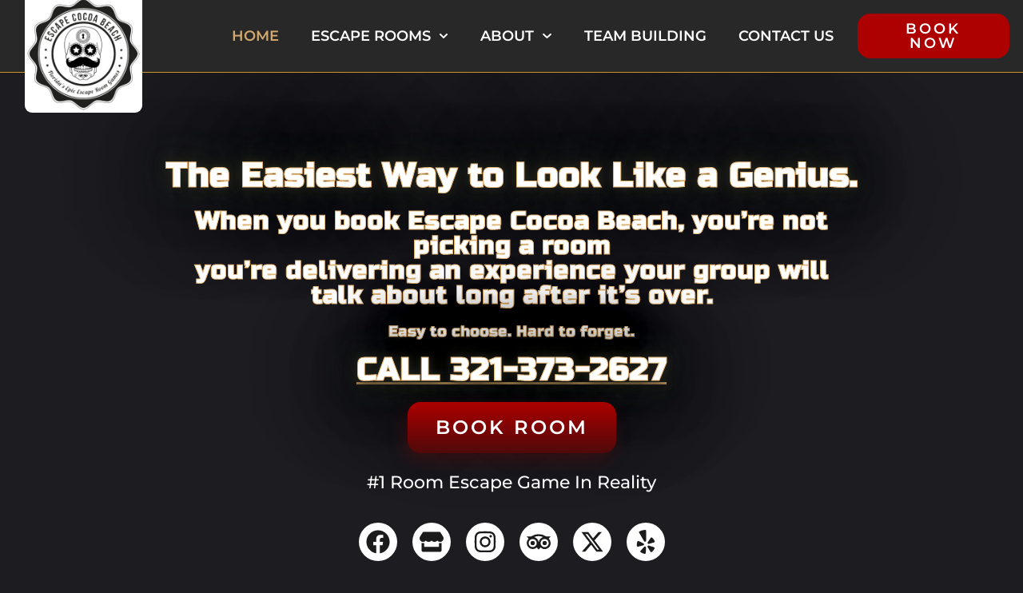

--- FILE ---
content_type: text/html; charset=UTF-8
request_url: https://escapecocoabeach.com/
body_size: 26724
content:
<!doctype html>
<html lang="en-US">
<head>
	<meta charset="UTF-8">
	<meta name="viewport" content="width=device-width, initial-scale=1">
	<link rel="profile" href="https://gmpg.org/xfn/11">
	<meta name='robots' content='index, follow, max-image-preview:large, max-snippet:-1, max-video-preview:-1' />
	<style>img:is([sizes="auto" i], [sizes^="auto," i]) { contain-intrinsic-size: 3000px 1500px }</style>
	
	<!-- This site is optimized with the Yoast SEO plugin v26.6 - https://yoast.com/wordpress/plugins/seo/ -->
	<title>Escape Cocoa Beach | Escape Room Games in Florida</title>
	<meta name="description" content="Escape Cocoa Beach offers the best Escape Room Game experience in Florida. Test your skills and wits in each of our unique rooms. Book your room now!" />
	<link rel="canonical" href="https://escapecocoabeach.com/" />
	<meta property="og:locale" content="en_US" />
	<meta property="og:type" content="website" />
	<meta property="og:title" content="Escape Cocoa Beach | Escape Room Games in Florida" />
	<meta property="og:description" content="Escape Cocoa Beach offers the best Escape Room Game experience in Florida. Test your skills and wits in each of our unique rooms. Book your room now!" />
	<meta property="og:url" content="https://escapecocoabeach.com/" />
	<meta property="og:site_name" content="Escape Room Florida" />
	<meta property="article:publisher" content="https://www.facebook.com/escapecocoabeachfl/?fref=ts" />
	<meta property="article:modified_time" content="2025-12-23T16:28:06+00:00" />
	<meta property="og:image" content="https://escapecocoabeach.com/wp-content/uploads/2025/04/Apr-23-2025-08_00_13-PM.png" />
	<meta property="og:image:width" content="1024" />
	<meta property="og:image:height" content="1024" />
	<meta property="og:image:type" content="image/png" />
	<meta name="twitter:card" content="summary_large_image" />
	<meta name="twitter:site" content="@EscapeCB" />
	<script type="application/ld+json" class="yoast-schema-graph">{"@context":"https://schema.org","@graph":[{"@type":"WebPage","@id":"https://escapecocoabeach.com/","url":"https://escapecocoabeach.com/","name":"Escape Cocoa Beach | Escape Room Games in Florida","isPartOf":{"@id":"https://escapecocoabeach.com/#website"},"about":{"@id":"https://escapecocoabeach.com/#organization"},"primaryImageOfPage":{"@id":"https://escapecocoabeach.com/#primaryimage"},"image":{"@id":"https://escapecocoabeach.com/#primaryimage"},"thumbnailUrl":"https://escapecocoabeach.com/wp-content/uploads/2025/04/1024X11.jpg","datePublished":"2025-02-25T12:57:15+00:00","dateModified":"2025-12-23T16:28:06+00:00","description":"Escape Cocoa Beach offers the best Escape Room Game experience in Florida. Test your skills and wits in each of our unique rooms. Book your room now!","breadcrumb":{"@id":"https://escapecocoabeach.com/#breadcrumb"},"inLanguage":"en-US","potentialAction":[{"@type":"ReadAction","target":["https://escapecocoabeach.com/"]}]},{"@type":"ImageObject","inLanguage":"en-US","@id":"https://escapecocoabeach.com/#primaryimage","url":"https://escapecocoabeach.com/wp-content/uploads/2025/04/1024X11.jpg","contentUrl":"https://escapecocoabeach.com/wp-content/uploads/2025/04/1024X11.jpg","width":1024,"height":1024},{"@type":"BreadcrumbList","@id":"https://escapecocoabeach.com/#breadcrumb","itemListElement":[{"@type":"ListItem","position":1,"name":"Home"}]},{"@type":"WebSite","@id":"https://escapecocoabeach.com/#website","url":"https://escapecocoabeach.com/","name":"Escape Cocoa Beach | Escape Room Games in Florida","description":"","publisher":{"@id":"https://escapecocoabeach.com/#organization"},"potentialAction":[{"@type":"SearchAction","target":{"@type":"EntryPoint","urlTemplate":"https://escapecocoabeach.com/?s={search_term_string}"},"query-input":{"@type":"PropertyValueSpecification","valueRequired":true,"valueName":"search_term_string"}}],"inLanguage":"en-US"},{"@type":"Organization","@id":"https://escapecocoabeach.com/#organization","name":"Escape Room Florida","url":"https://escapecocoabeach.com/","logo":{"@type":"ImageObject","inLanguage":"en-US","@id":"https://escapecocoabeach.com/#/schema/logo/image/","url":"https://escapecocoabeach.com/wp-content/uploads/2025/03/bottle-cap-logo-1.png","contentUrl":"https://escapecocoabeach.com/wp-content/uploads/2025/03/bottle-cap-logo-1.png","width":334,"height":334,"caption":"Escape Room Florida"},"image":{"@id":"https://escapecocoabeach.com/#/schema/logo/image/"},"sameAs":["https://www.facebook.com/escapecocoabeachfl/?fref=ts","https://x.com/EscapeCB","https://www.instagram.com/escapecocoabeach/","https://www.tripadvisor.com/Attraction_Review-g34145-d9785724-Reviews-Escape_Cocoa_Beach-Cocoa_Beach_Brevard_County_Florida.html","http://www.yelp.com/biz/escape-cocoa-beach-cocoa-beach-2"]}]}</script>
	<!-- / Yoast SEO plugin. -->


<link rel='dns-prefetch' href='//fh-kit.com' />
<link rel="alternate" type="application/rss+xml" title="Escape Room Florida &raquo; Feed" href="https://escapecocoabeach.com/feed/" />
<link rel="alternate" type="application/rss+xml" title="Escape Room Florida &raquo; Comments Feed" href="https://escapecocoabeach.com/comments/feed/" />
<meta property="og:url" content="https://escapecocoabeach.com/ "/>
			<meta property="og:title" content="Home" />
			<!--<meta property="og:description" content="" />  -->
			<meta property="og:type" content="article" /><script>
window._wpemojiSettings = {"baseUrl":"https:\/\/s.w.org\/images\/core\/emoji\/16.0.1\/72x72\/","ext":".png","svgUrl":"https:\/\/s.w.org\/images\/core\/emoji\/16.0.1\/svg\/","svgExt":".svg","source":{"concatemoji":"https:\/\/escapecocoabeach.com\/wp-includes\/js\/wp-emoji-release.min.js?ver=6.8.3"}};
/*! This file is auto-generated */
!function(s,n){var o,i,e;function c(e){try{var t={supportTests:e,timestamp:(new Date).valueOf()};sessionStorage.setItem(o,JSON.stringify(t))}catch(e){}}function p(e,t,n){e.clearRect(0,0,e.canvas.width,e.canvas.height),e.fillText(t,0,0);var t=new Uint32Array(e.getImageData(0,0,e.canvas.width,e.canvas.height).data),a=(e.clearRect(0,0,e.canvas.width,e.canvas.height),e.fillText(n,0,0),new Uint32Array(e.getImageData(0,0,e.canvas.width,e.canvas.height).data));return t.every(function(e,t){return e===a[t]})}function u(e,t){e.clearRect(0,0,e.canvas.width,e.canvas.height),e.fillText(t,0,0);for(var n=e.getImageData(16,16,1,1),a=0;a<n.data.length;a++)if(0!==n.data[a])return!1;return!0}function f(e,t,n,a){switch(t){case"flag":return n(e,"\ud83c\udff3\ufe0f\u200d\u26a7\ufe0f","\ud83c\udff3\ufe0f\u200b\u26a7\ufe0f")?!1:!n(e,"\ud83c\udde8\ud83c\uddf6","\ud83c\udde8\u200b\ud83c\uddf6")&&!n(e,"\ud83c\udff4\udb40\udc67\udb40\udc62\udb40\udc65\udb40\udc6e\udb40\udc67\udb40\udc7f","\ud83c\udff4\u200b\udb40\udc67\u200b\udb40\udc62\u200b\udb40\udc65\u200b\udb40\udc6e\u200b\udb40\udc67\u200b\udb40\udc7f");case"emoji":return!a(e,"\ud83e\udedf")}return!1}function g(e,t,n,a){var r="undefined"!=typeof WorkerGlobalScope&&self instanceof WorkerGlobalScope?new OffscreenCanvas(300,150):s.createElement("canvas"),o=r.getContext("2d",{willReadFrequently:!0}),i=(o.textBaseline="top",o.font="600 32px Arial",{});return e.forEach(function(e){i[e]=t(o,e,n,a)}),i}function t(e){var t=s.createElement("script");t.src=e,t.defer=!0,s.head.appendChild(t)}"undefined"!=typeof Promise&&(o="wpEmojiSettingsSupports",i=["flag","emoji"],n.supports={everything:!0,everythingExceptFlag:!0},e=new Promise(function(e){s.addEventListener("DOMContentLoaded",e,{once:!0})}),new Promise(function(t){var n=function(){try{var e=JSON.parse(sessionStorage.getItem(o));if("object"==typeof e&&"number"==typeof e.timestamp&&(new Date).valueOf()<e.timestamp+604800&&"object"==typeof e.supportTests)return e.supportTests}catch(e){}return null}();if(!n){if("undefined"!=typeof Worker&&"undefined"!=typeof OffscreenCanvas&&"undefined"!=typeof URL&&URL.createObjectURL&&"undefined"!=typeof Blob)try{var e="postMessage("+g.toString()+"("+[JSON.stringify(i),f.toString(),p.toString(),u.toString()].join(",")+"));",a=new Blob([e],{type:"text/javascript"}),r=new Worker(URL.createObjectURL(a),{name:"wpTestEmojiSupports"});return void(r.onmessage=function(e){c(n=e.data),r.terminate(),t(n)})}catch(e){}c(n=g(i,f,p,u))}t(n)}).then(function(e){for(var t in e)n.supports[t]=e[t],n.supports.everything=n.supports.everything&&n.supports[t],"flag"!==t&&(n.supports.everythingExceptFlag=n.supports.everythingExceptFlag&&n.supports[t]);n.supports.everythingExceptFlag=n.supports.everythingExceptFlag&&!n.supports.flag,n.DOMReady=!1,n.readyCallback=function(){n.DOMReady=!0}}).then(function(){return e}).then(function(){var e;n.supports.everything||(n.readyCallback(),(e=n.source||{}).concatemoji?t(e.concatemoji):e.wpemoji&&e.twemoji&&(t(e.twemoji),t(e.wpemoji)))}))}((window,document),window._wpemojiSettings);
</script>

<link property="stylesheet" rel='stylesheet' id='font-awesome-5-all-css' href='https://escapecocoabeach.com/wp-content/plugins/elementor/assets/lib/font-awesome/css/all.min.css?ver=3.34.0' media='all' />
<link property="stylesheet" rel='stylesheet' id='font-awesome-4-shim-css' href='https://escapecocoabeach.com/wp-content/plugins/elementor/assets/lib/font-awesome/css/v4-shims.min.css?ver=3.34.0' media='all' />
<link property="stylesheet" rel='stylesheet' id='hfe-widgets-style-css' href='https://escapecocoabeach.com/wp-content/plugins/header-footer-elementor/inc/widgets-css/frontend.css?ver=2.7.1' media='all' />
<style id='wp-emoji-styles-inline-css'>

	img.wp-smiley, img.emoji {
		display: inline !important;
		border: none !important;
		box-shadow: none !important;
		height: 1em !important;
		width: 1em !important;
		margin: 0 0.07em !important;
		vertical-align: -0.1em !important;
		background: none !important;
		padding: 0 !important;
	}
</style>
<style id='global-styles-inline-css'>
:root{--wp--preset--aspect-ratio--square: 1;--wp--preset--aspect-ratio--4-3: 4/3;--wp--preset--aspect-ratio--3-4: 3/4;--wp--preset--aspect-ratio--3-2: 3/2;--wp--preset--aspect-ratio--2-3: 2/3;--wp--preset--aspect-ratio--16-9: 16/9;--wp--preset--aspect-ratio--9-16: 9/16;--wp--preset--color--black: #000000;--wp--preset--color--cyan-bluish-gray: #abb8c3;--wp--preset--color--white: #ffffff;--wp--preset--color--pale-pink: #f78da7;--wp--preset--color--vivid-red: #cf2e2e;--wp--preset--color--luminous-vivid-orange: #ff6900;--wp--preset--color--luminous-vivid-amber: #fcb900;--wp--preset--color--light-green-cyan: #7bdcb5;--wp--preset--color--vivid-green-cyan: #00d084;--wp--preset--color--pale-cyan-blue: #8ed1fc;--wp--preset--color--vivid-cyan-blue: #0693e3;--wp--preset--color--vivid-purple: #9b51e0;--wp--preset--gradient--vivid-cyan-blue-to-vivid-purple: linear-gradient(135deg,rgba(6,147,227,1) 0%,rgb(155,81,224) 100%);--wp--preset--gradient--light-green-cyan-to-vivid-green-cyan: linear-gradient(135deg,rgb(122,220,180) 0%,rgb(0,208,130) 100%);--wp--preset--gradient--luminous-vivid-amber-to-luminous-vivid-orange: linear-gradient(135deg,rgba(252,185,0,1) 0%,rgba(255,105,0,1) 100%);--wp--preset--gradient--luminous-vivid-orange-to-vivid-red: linear-gradient(135deg,rgba(255,105,0,1) 0%,rgb(207,46,46) 100%);--wp--preset--gradient--very-light-gray-to-cyan-bluish-gray: linear-gradient(135deg,rgb(238,238,238) 0%,rgb(169,184,195) 100%);--wp--preset--gradient--cool-to-warm-spectrum: linear-gradient(135deg,rgb(74,234,220) 0%,rgb(151,120,209) 20%,rgb(207,42,186) 40%,rgb(238,44,130) 60%,rgb(251,105,98) 80%,rgb(254,248,76) 100%);--wp--preset--gradient--blush-light-purple: linear-gradient(135deg,rgb(255,206,236) 0%,rgb(152,150,240) 100%);--wp--preset--gradient--blush-bordeaux: linear-gradient(135deg,rgb(254,205,165) 0%,rgb(254,45,45) 50%,rgb(107,0,62) 100%);--wp--preset--gradient--luminous-dusk: linear-gradient(135deg,rgb(255,203,112) 0%,rgb(199,81,192) 50%,rgb(65,88,208) 100%);--wp--preset--gradient--pale-ocean: linear-gradient(135deg,rgb(255,245,203) 0%,rgb(182,227,212) 50%,rgb(51,167,181) 100%);--wp--preset--gradient--electric-grass: linear-gradient(135deg,rgb(202,248,128) 0%,rgb(113,206,126) 100%);--wp--preset--gradient--midnight: linear-gradient(135deg,rgb(2,3,129) 0%,rgb(40,116,252) 100%);--wp--preset--font-size--small: 13px;--wp--preset--font-size--medium: 20px;--wp--preset--font-size--large: 36px;--wp--preset--font-size--x-large: 42px;--wp--preset--spacing--20: 0.44rem;--wp--preset--spacing--30: 0.67rem;--wp--preset--spacing--40: 1rem;--wp--preset--spacing--50: 1.5rem;--wp--preset--spacing--60: 2.25rem;--wp--preset--spacing--70: 3.38rem;--wp--preset--spacing--80: 5.06rem;--wp--preset--shadow--natural: 6px 6px 9px rgba(0, 0, 0, 0.2);--wp--preset--shadow--deep: 12px 12px 50px rgba(0, 0, 0, 0.4);--wp--preset--shadow--sharp: 6px 6px 0px rgba(0, 0, 0, 0.2);--wp--preset--shadow--outlined: 6px 6px 0px -3px rgba(255, 255, 255, 1), 6px 6px rgba(0, 0, 0, 1);--wp--preset--shadow--crisp: 6px 6px 0px rgba(0, 0, 0, 1);}:root { --wp--style--global--content-size: 800px;--wp--style--global--wide-size: 1200px; }:where(body) { margin: 0; }.wp-site-blocks > .alignleft { float: left; margin-right: 2em; }.wp-site-blocks > .alignright { float: right; margin-left: 2em; }.wp-site-blocks > .aligncenter { justify-content: center; margin-left: auto; margin-right: auto; }:where(.wp-site-blocks) > * { margin-block-start: 24px; margin-block-end: 0; }:where(.wp-site-blocks) > :first-child { margin-block-start: 0; }:where(.wp-site-blocks) > :last-child { margin-block-end: 0; }:root { --wp--style--block-gap: 24px; }:root :where(.is-layout-flow) > :first-child{margin-block-start: 0;}:root :where(.is-layout-flow) > :last-child{margin-block-end: 0;}:root :where(.is-layout-flow) > *{margin-block-start: 24px;margin-block-end: 0;}:root :where(.is-layout-constrained) > :first-child{margin-block-start: 0;}:root :where(.is-layout-constrained) > :last-child{margin-block-end: 0;}:root :where(.is-layout-constrained) > *{margin-block-start: 24px;margin-block-end: 0;}:root :where(.is-layout-flex){gap: 24px;}:root :where(.is-layout-grid){gap: 24px;}.is-layout-flow > .alignleft{float: left;margin-inline-start: 0;margin-inline-end: 2em;}.is-layout-flow > .alignright{float: right;margin-inline-start: 2em;margin-inline-end: 0;}.is-layout-flow > .aligncenter{margin-left: auto !important;margin-right: auto !important;}.is-layout-constrained > .alignleft{float: left;margin-inline-start: 0;margin-inline-end: 2em;}.is-layout-constrained > .alignright{float: right;margin-inline-start: 2em;margin-inline-end: 0;}.is-layout-constrained > .aligncenter{margin-left: auto !important;margin-right: auto !important;}.is-layout-constrained > :where(:not(.alignleft):not(.alignright):not(.alignfull)){max-width: var(--wp--style--global--content-size);margin-left: auto !important;margin-right: auto !important;}.is-layout-constrained > .alignwide{max-width: var(--wp--style--global--wide-size);}body .is-layout-flex{display: flex;}.is-layout-flex{flex-wrap: wrap;align-items: center;}.is-layout-flex > :is(*, div){margin: 0;}body .is-layout-grid{display: grid;}.is-layout-grid > :is(*, div){margin: 0;}body{padding-top: 0px;padding-right: 0px;padding-bottom: 0px;padding-left: 0px;}a:where(:not(.wp-element-button)){text-decoration: underline;}:root :where(.wp-element-button, .wp-block-button__link){background-color: #32373c;border-width: 0;color: #fff;font-family: inherit;font-size: inherit;line-height: inherit;padding: calc(0.667em + 2px) calc(1.333em + 2px);text-decoration: none;}.has-black-color{color: var(--wp--preset--color--black) !important;}.has-cyan-bluish-gray-color{color: var(--wp--preset--color--cyan-bluish-gray) !important;}.has-white-color{color: var(--wp--preset--color--white) !important;}.has-pale-pink-color{color: var(--wp--preset--color--pale-pink) !important;}.has-vivid-red-color{color: var(--wp--preset--color--vivid-red) !important;}.has-luminous-vivid-orange-color{color: var(--wp--preset--color--luminous-vivid-orange) !important;}.has-luminous-vivid-amber-color{color: var(--wp--preset--color--luminous-vivid-amber) !important;}.has-light-green-cyan-color{color: var(--wp--preset--color--light-green-cyan) !important;}.has-vivid-green-cyan-color{color: var(--wp--preset--color--vivid-green-cyan) !important;}.has-pale-cyan-blue-color{color: var(--wp--preset--color--pale-cyan-blue) !important;}.has-vivid-cyan-blue-color{color: var(--wp--preset--color--vivid-cyan-blue) !important;}.has-vivid-purple-color{color: var(--wp--preset--color--vivid-purple) !important;}.has-black-background-color{background-color: var(--wp--preset--color--black) !important;}.has-cyan-bluish-gray-background-color{background-color: var(--wp--preset--color--cyan-bluish-gray) !important;}.has-white-background-color{background-color: var(--wp--preset--color--white) !important;}.has-pale-pink-background-color{background-color: var(--wp--preset--color--pale-pink) !important;}.has-vivid-red-background-color{background-color: var(--wp--preset--color--vivid-red) !important;}.has-luminous-vivid-orange-background-color{background-color: var(--wp--preset--color--luminous-vivid-orange) !important;}.has-luminous-vivid-amber-background-color{background-color: var(--wp--preset--color--luminous-vivid-amber) !important;}.has-light-green-cyan-background-color{background-color: var(--wp--preset--color--light-green-cyan) !important;}.has-vivid-green-cyan-background-color{background-color: var(--wp--preset--color--vivid-green-cyan) !important;}.has-pale-cyan-blue-background-color{background-color: var(--wp--preset--color--pale-cyan-blue) !important;}.has-vivid-cyan-blue-background-color{background-color: var(--wp--preset--color--vivid-cyan-blue) !important;}.has-vivid-purple-background-color{background-color: var(--wp--preset--color--vivid-purple) !important;}.has-black-border-color{border-color: var(--wp--preset--color--black) !important;}.has-cyan-bluish-gray-border-color{border-color: var(--wp--preset--color--cyan-bluish-gray) !important;}.has-white-border-color{border-color: var(--wp--preset--color--white) !important;}.has-pale-pink-border-color{border-color: var(--wp--preset--color--pale-pink) !important;}.has-vivid-red-border-color{border-color: var(--wp--preset--color--vivid-red) !important;}.has-luminous-vivid-orange-border-color{border-color: var(--wp--preset--color--luminous-vivid-orange) !important;}.has-luminous-vivid-amber-border-color{border-color: var(--wp--preset--color--luminous-vivid-amber) !important;}.has-light-green-cyan-border-color{border-color: var(--wp--preset--color--light-green-cyan) !important;}.has-vivid-green-cyan-border-color{border-color: var(--wp--preset--color--vivid-green-cyan) !important;}.has-pale-cyan-blue-border-color{border-color: var(--wp--preset--color--pale-cyan-blue) !important;}.has-vivid-cyan-blue-border-color{border-color: var(--wp--preset--color--vivid-cyan-blue) !important;}.has-vivid-purple-border-color{border-color: var(--wp--preset--color--vivid-purple) !important;}.has-vivid-cyan-blue-to-vivid-purple-gradient-background{background: var(--wp--preset--gradient--vivid-cyan-blue-to-vivid-purple) !important;}.has-light-green-cyan-to-vivid-green-cyan-gradient-background{background: var(--wp--preset--gradient--light-green-cyan-to-vivid-green-cyan) !important;}.has-luminous-vivid-amber-to-luminous-vivid-orange-gradient-background{background: var(--wp--preset--gradient--luminous-vivid-amber-to-luminous-vivid-orange) !important;}.has-luminous-vivid-orange-to-vivid-red-gradient-background{background: var(--wp--preset--gradient--luminous-vivid-orange-to-vivid-red) !important;}.has-very-light-gray-to-cyan-bluish-gray-gradient-background{background: var(--wp--preset--gradient--very-light-gray-to-cyan-bluish-gray) !important;}.has-cool-to-warm-spectrum-gradient-background{background: var(--wp--preset--gradient--cool-to-warm-spectrum) !important;}.has-blush-light-purple-gradient-background{background: var(--wp--preset--gradient--blush-light-purple) !important;}.has-blush-bordeaux-gradient-background{background: var(--wp--preset--gradient--blush-bordeaux) !important;}.has-luminous-dusk-gradient-background{background: var(--wp--preset--gradient--luminous-dusk) !important;}.has-pale-ocean-gradient-background{background: var(--wp--preset--gradient--pale-ocean) !important;}.has-electric-grass-gradient-background{background: var(--wp--preset--gradient--electric-grass) !important;}.has-midnight-gradient-background{background: var(--wp--preset--gradient--midnight) !important;}.has-small-font-size{font-size: var(--wp--preset--font-size--small) !important;}.has-medium-font-size{font-size: var(--wp--preset--font-size--medium) !important;}.has-large-font-size{font-size: var(--wp--preset--font-size--large) !important;}.has-x-large-font-size{font-size: var(--wp--preset--font-size--x-large) !important;}
:root :where(.wp-block-pullquote){font-size: 1.5em;line-height: 1.6;}
</style>
<link property="stylesheet" rel='stylesheet' id='trx_addons-icons-css' href='https://escapecocoabeach.com/wp-content/plugins/trx_addons/css/font-icons/css/trx_addons_icons-embedded.css' media='all' />
<link property="stylesheet" rel='stylesheet' id='swiperslider-css' href='https://escapecocoabeach.com/wp-content/plugins/trx_addons/js/swiper/swiper.min.css' media='all' />
<link property="stylesheet" rel='stylesheet' id='magnific-popup-css' href='https://escapecocoabeach.com/wp-content/plugins/trx_addons/js/magnific/magnific-popup.min.css' media='all' />
<link property="stylesheet" rel='stylesheet' id='trx_addons-css' href='https://escapecocoabeach.com/wp-content/plugins/trx_addons/css/trx_addons.css' media='all' />
<link property="stylesheet" rel='stylesheet' id='trx_addons-animation-css' href='https://escapecocoabeach.com/wp-content/plugins/trx_addons/css/trx_addons.animation.min.css' media='all' />
<link property="stylesheet" rel='stylesheet' id='wp-components-css' href='https://escapecocoabeach.com/wp-includes/css/dist/components/style.min.css?ver=6.8.3' media='all' />
<link property="stylesheet" rel='stylesheet' id='godaddy-styles-css' href='https://escapecocoabeach.com/wp-content/mu-plugins/vendor/wpex/godaddy-launch/includes/Dependencies/GoDaddy/Styles/build/latest.css?ver=2.0.2' media='all' />
<link property="stylesheet" rel='stylesheet' id='hfe-style-css' href='https://escapecocoabeach.com/wp-content/plugins/header-footer-elementor/assets/css/header-footer-elementor.css?ver=2.7.1' media='all' />
<link property="stylesheet" rel='stylesheet' id='elementor-frontend-css' href='https://escapecocoabeach.com/wp-content/plugins/elementor/assets/css/frontend.min.css?ver=3.34.0' media='all' />
<link property="stylesheet" rel='stylesheet' id='elementor-post-1154-css' href='https://escapecocoabeach.com/wp-content/uploads/elementor/css/post-1154.css?ver=1766414612' media='all' />
<link property="stylesheet" rel='stylesheet' id='widget-heading-css' href='https://escapecocoabeach.com/wp-content/plugins/elementor/assets/css/widget-heading.min.css?ver=3.34.0' media='all' />
<link property="stylesheet" rel='stylesheet' id='e-animation-pulse-css' href='https://escapecocoabeach.com/wp-content/plugins/elementor/assets/lib/animations/styles/e-animation-pulse.min.css?ver=3.34.0' media='all' />
<link property="stylesheet" rel='stylesheet' id='widget-social-icons-css' href='https://escapecocoabeach.com/wp-content/plugins/elementor/assets/css/widget-social-icons.min.css?ver=3.34.0' media='all' />
<link property="stylesheet" rel='stylesheet' id='e-apple-webkit-css' href='https://escapecocoabeach.com/wp-content/plugins/elementor/assets/css/conditionals/apple-webkit.min.css?ver=3.34.0' media='all' />
<link property="stylesheet" rel='stylesheet' id='swiper-css' href='https://escapecocoabeach.com/wp-content/plugins/elementor/assets/lib/swiper/v8/css/swiper.min.css?ver=8.4.5' media='all' />
<link property="stylesheet" rel='stylesheet' id='e-swiper-css' href='https://escapecocoabeach.com/wp-content/plugins/elementor/assets/css/conditionals/e-swiper.min.css?ver=3.34.0' media='all' />
<link property="stylesheet" rel='stylesheet' id='widget-image-css' href='https://escapecocoabeach.com/wp-content/plugins/elementor/assets/css/widget-image.min.css?ver=3.34.0' media='all' />
<link property="stylesheet" rel='stylesheet' id='widget-icon-list-css' href='https://escapecocoabeach.com/wp-content/plugins/elementor/assets/css/widget-icon-list.min.css?ver=3.34.0' media='all' />
<link property="stylesheet" rel='stylesheet' id='widget-divider-css' href='https://escapecocoabeach.com/wp-content/plugins/elementor/assets/css/widget-divider.min.css?ver=3.34.0' media='all' />
<link property="stylesheet" rel='stylesheet' id='e-animation-pulse-shrink-css' href='https://escapecocoabeach.com/wp-content/plugins/elementor/assets/lib/animations/styles/e-animation-pulse-shrink.min.css?ver=3.34.0' media='all' />
<link property="stylesheet" rel='stylesheet' id='e-shapes-css' href='https://escapecocoabeach.com/wp-content/plugins/elementor/assets/css/conditionals/shapes.min.css?ver=3.34.0' media='all' />
<link property="stylesheet" rel='stylesheet' id='widget-image-box-css' href='https://escapecocoabeach.com/wp-content/plugins/elementor/assets/css/widget-image-box.min.css?ver=3.34.0' media='all' />
<link property="stylesheet" rel='stylesheet' id='widget-spacer-css' href='https://escapecocoabeach.com/wp-content/plugins/elementor/assets/css/widget-spacer.min.css?ver=3.34.0' media='all' />
<link property="stylesheet" rel='stylesheet' id='elementor-post-32-css' href='https://escapecocoabeach.com/wp-content/uploads/elementor/css/post-32.css?ver=1766507383' media='all' />
<link property="stylesheet" rel='stylesheet' id='cute-alert-css' href='https://escapecocoabeach.com/wp-content/plugins/metform/public/assets/lib/cute-alert/style.css?ver=4.1.0' media='all' />
<link property="stylesheet" rel='stylesheet' id='text-editor-style-css' href='https://escapecocoabeach.com/wp-content/plugins/metform/public/assets/css/text-editor.css?ver=4.1.0' media='all' />
<link property="stylesheet" rel='stylesheet' id='hello-elementor-css' href='https://escapecocoabeach.com/wp-content/themes/hello-elementor/assets/css/reset.css?ver=3.4.5' media='all' />
<link property="stylesheet" rel='stylesheet' id='hello-elementor-theme-style-css' href='https://escapecocoabeach.com/wp-content/themes/hello-elementor/assets/css/theme.css?ver=3.4.5' media='all' />
<link property="stylesheet" rel='stylesheet' id='hello-elementor-header-footer-css' href='https://escapecocoabeach.com/wp-content/themes/hello-elementor/assets/css/header-footer.css?ver=3.4.5' media='all' />
<link property="stylesheet" rel='stylesheet' id='widget-nav-menu-css' href='https://escapecocoabeach.com/wp-content/plugins/elementor-pro/assets/css/widget-nav-menu.min.css?ver=3.34.0' media='all' />
<link property="stylesheet" rel='stylesheet' id='elementor-post-377-css' href='https://escapecocoabeach.com/wp-content/uploads/elementor/css/post-377.css?ver=1766414613' media='all' />
<link property="stylesheet" rel='stylesheet' id='elementor-post-341-css' href='https://escapecocoabeach.com/wp-content/uploads/elementor/css/post-341.css?ver=1766414613' media='all' />
<link property="stylesheet" rel='stylesheet' id='fh-buttons-css' href='https://fh-kit.com/buttons/v2/' media='all' />
<link property="stylesheet" rel='stylesheet' id='hfe-elementor-icons-css' href='https://escapecocoabeach.com/wp-content/plugins/elementor/assets/lib/eicons/css/elementor-icons.min.css?ver=5.34.0' media='all' />
<link property="stylesheet" rel='stylesheet' id='hfe-icons-list-css' href='https://escapecocoabeach.com/wp-content/plugins/elementor/assets/css/widget-icon-list.min.css?ver=3.24.3' media='all' />
<link property="stylesheet" rel='stylesheet' id='hfe-social-icons-css' href='https://escapecocoabeach.com/wp-content/plugins/elementor/assets/css/widget-social-icons.min.css?ver=3.24.0' media='all' />
<link property="stylesheet" rel='stylesheet' id='hfe-social-share-icons-brands-css' href='https://escapecocoabeach.com/wp-content/plugins/elementor/assets/lib/font-awesome/css/brands.css?ver=5.15.3' media='all' />
<link property="stylesheet" rel='stylesheet' id='hfe-social-share-icons-fontawesome-css' href='https://escapecocoabeach.com/wp-content/plugins/elementor/assets/lib/font-awesome/css/fontawesome.css?ver=5.15.3' media='all' />
<link property="stylesheet" rel='stylesheet' id='hfe-nav-menu-icons-css' href='https://escapecocoabeach.com/wp-content/plugins/elementor/assets/lib/font-awesome/css/solid.css?ver=5.15.3' media='all' />
<link property="stylesheet" rel='stylesheet' id='hfe-widget-blockquote-css' href='https://escapecocoabeach.com/wp-content/plugins/elementor-pro/assets/css/widget-blockquote.min.css?ver=3.25.0' media='all' />
<link property="stylesheet" rel='stylesheet' id='hfe-mega-menu-css' href='https://escapecocoabeach.com/wp-content/plugins/elementor-pro/assets/css/widget-mega-menu.min.css?ver=3.26.2' media='all' />
<link property="stylesheet" rel='stylesheet' id='hfe-nav-menu-widget-css' href='https://escapecocoabeach.com/wp-content/plugins/elementor-pro/assets/css/widget-nav-menu.min.css?ver=3.26.0' media='all' />
<link property="stylesheet" rel='stylesheet' id='eael-general-css' href='https://escapecocoabeach.com/wp-content/plugins/essential-addons-for-elementor-lite/assets/front-end/css/view/general.min.css?ver=6.5.4' media='all' />
<link property="stylesheet" rel='stylesheet' id='trx_addons-responsive-css' href='https://escapecocoabeach.com/wp-content/plugins/trx_addons/css/trx_addons.responsive.css' media='all' />
<link property="stylesheet" rel='stylesheet' id='elementor-gf-local-montserrat-css' href='https://escapecocoabeach.com/wp-content/uploads/elementor/google-fonts/css/montserrat.css?ver=1746208353' media='all' />
<link property="stylesheet" rel='stylesheet' id='elementor-gf-local-josefinslab-css' href='https://escapecocoabeach.com/wp-content/uploads/elementor/google-fonts/css/josefinslab.css?ver=1746208355' media='all' />
<link property="stylesheet" rel='stylesheet' id='elementor-gf-local-russoone-css' href='https://escapecocoabeach.com/wp-content/uploads/elementor/google-fonts/css/russoone.css?ver=1746208380' media='all' />
<link property="stylesheet" rel='stylesheet' id='elementor-gf-local-nunito-css' href='https://escapecocoabeach.com/wp-content/uploads/elementor/google-fonts/css/nunito.css?ver=1746208367' media='all' />
<script src="https://escapecocoabeach.com/wp-content/plugins/elementor/assets/lib/font-awesome/js/v4-shims.min.js?ver=3.34.0" id="font-awesome-4-shim-js"></script>
<script src="https://escapecocoabeach.com/wp-includes/js/jquery/jquery.min.js?ver=3.7.1" id="jquery-core-js"></script>
<script src="https://escapecocoabeach.com/wp-includes/js/jquery/jquery-migrate.min.js?ver=3.4.1" id="jquery-migrate-js"></script>
<script id="jquery-js-after">
!function($){"use strict";$(document).ready(function(){$(this).scrollTop()>100&&$(".hfe-scroll-to-top-wrap").removeClass("hfe-scroll-to-top-hide"),$(window).scroll(function(){$(this).scrollTop()<100?$(".hfe-scroll-to-top-wrap").fadeOut(300):$(".hfe-scroll-to-top-wrap").fadeIn(300)}),$(".hfe-scroll-to-top-wrap").on("click",function(){$("html, body").animate({scrollTop:0},300);return!1})})}(jQuery);
!function($){'use strict';$(document).ready(function(){var bar=$('.hfe-reading-progress-bar');if(!bar.length)return;$(window).on('scroll',function(){var s=$(window).scrollTop(),d=$(document).height()-$(window).height(),p=d? s/d*100:0;bar.css('width',p+'%')});});}(jQuery);
</script>
<link rel="https://api.w.org/" href="https://escapecocoabeach.com/wp-json/" /><link rel="alternate" title="JSON" type="application/json" href="https://escapecocoabeach.com/wp-json/wp/v2/pages/32" /><link rel="EditURI" type="application/rsd+xml" title="RSD" href="https://escapecocoabeach.com/xmlrpc.php?rsd" />
<meta name="generator" content="WordPress 6.8.3" />
<link rel='shortlink' href='https://escapecocoabeach.com/' />
<link rel="alternate" title="oEmbed (JSON)" type="application/json+oembed" href="https://escapecocoabeach.com/wp-json/oembed/1.0/embed?url=https%3A%2F%2Fescapecocoabeach.com%2F" />
<link rel="alternate" title="oEmbed (XML)" type="text/xml+oembed" href="https://escapecocoabeach.com/wp-json/oembed/1.0/embed?url=https%3A%2F%2Fescapecocoabeach.com%2F&#038;format=xml" />
<meta name="ti-site-data" content="[base64]" /><meta name="generator" content="Elementor 3.34.0; features: e_font_icon_svg, additional_custom_breakpoints; settings: css_print_method-external, google_font-enabled, font_display-swap">
			<style>
				.e-con.e-parent:nth-of-type(n+4):not(.e-lazyloaded):not(.e-no-lazyload),
				.e-con.e-parent:nth-of-type(n+4):not(.e-lazyloaded):not(.e-no-lazyload) * {
					background-image: none !important;
				}
				@media screen and (max-height: 1024px) {
					.e-con.e-parent:nth-of-type(n+3):not(.e-lazyloaded):not(.e-no-lazyload),
					.e-con.e-parent:nth-of-type(n+3):not(.e-lazyloaded):not(.e-no-lazyload) * {
						background-image: none !important;
					}
				}
				@media screen and (max-height: 640px) {
					.e-con.e-parent:nth-of-type(n+2):not(.e-lazyloaded):not(.e-no-lazyload),
					.e-con.e-parent:nth-of-type(n+2):not(.e-lazyloaded):not(.e-no-lazyload) * {
						background-image: none !important;
					}
				}
			</style>
						<meta name="theme-color" content="#1C1C21">
			<link rel="icon" href="https://escapecocoabeach.com/wp-content/uploads/2025/03/cropped-bottle-cap-logo-1-32x32.png" sizes="32x32" />
<link rel="icon" href="https://escapecocoabeach.com/wp-content/uploads/2025/03/cropped-bottle-cap-logo-1-192x192.png" sizes="192x192" />
<link rel="apple-touch-icon" href="https://escapecocoabeach.com/wp-content/uploads/2025/03/cropped-bottle-cap-logo-1-180x180.png" />
<meta name="msapplication-TileImage" content="https://escapecocoabeach.com/wp-content/uploads/2025/03/cropped-bottle-cap-logo-1-270x270.png" />
		<style id="wp-custom-css">
			

/** Start Block Kit CSS: 141-3-1d55f1e76be9fb1a8d9de88accbe962f **/

.envato-kit-138-bracket .elementor-widget-container > *:before{
	content:"[";
	color:#ffab00;
	display:inline-block;
	margin-right:4px;
	line-height:1em;
	position:relative;
	top:-1px;
}

.envato-kit-138-bracket .elementor-widget-container > *:after{
	content:"]";
	color:#ffab00;
	display:inline-block;
	margin-left:4px;
	line-height:1em;
	position:relative;
	top:-1px;
}

/** End Block Kit CSS: 141-3-1d55f1e76be9fb1a8d9de88accbe962f **/



/** Start Block Kit CSS: 105-3-0fb64e69c49a8e10692d28840c54ef95 **/

.envato-kit-102-phone-overlay {
	position: absolute !important;
	display: block !important;
	top: 0%;
	left: 0%;
	right: 0%;
	margin: auto;
	z-index: 1;
}

/** End Block Kit CSS: 105-3-0fb64e69c49a8e10692d28840c54ef95 **/



/** Start Block Kit CSS: 33-3-f2d4515681d0cdeb2a000d0405e47669 **/

.envato-kit-30-phone-overlay {
	position: absolute !important;
	display: block !important;
	top: 0%;
	left: 0%;
	right: 0%;
	margin: auto;
	z-index: 1;
}
.envato-kit-30-div-rotate{
	transform: rotate(90deg);
}

/** End Block Kit CSS: 33-3-f2d4515681d0cdeb2a000d0405e47669 **/

		</style>
		</head>
<body class="home wp-singular page-template-default page page-id-32 wp-embed-responsive wp-theme-hello-elementor ua_chrome frontpage ehf-template-hello-elementor ehf-stylesheet-hello-elementor hello-elementor-default elementor-default elementor-kit-1154 elementor-page elementor-page-32">


<a class="skip-link screen-reader-text" href="#content">Skip to content</a>

		<header data-elementor-type="header" data-elementor-id="377" class="elementor elementor-377 elementor-location-header" data-elementor-post-type="elementor_library">
					<section class="elementor-section elementor-top-section elementor-element elementor-element-cdc7e0 elementor-section-content-middle elementor-section-stretched elementor-section-boxed elementor-section-height-default elementor-section-height-default" data-id="cdc7e0" data-element_type="section" data-settings="{&quot;stretch_section&quot;:&quot;section-stretched&quot;,&quot;background_background&quot;:&quot;classic&quot;}">
						<div class="elementor-container elementor-column-gap-default">
					<div class="elementor-column elementor-col-33 elementor-top-column elementor-element elementor-element-79a9e11c" data-id="79a9e11c" data-element_type="column">
			<div class="elementor-widget-wrap elementor-element-populated">
						<div class="elementor-element elementor-element-d32bfce elementor-absolute elementor-widget__width-initial elementor-widget elementor-widget-image" data-id="d32bfce" data-element_type="widget" data-settings="{&quot;_position&quot;:&quot;absolute&quot;}" data-widget_type="image.default">
				<div class="elementor-widget-container">
																<a href="/">
							<img fetchpriority="high" width="334" height="334" src="https://escapecocoabeach.com/wp-content/uploads/2025/03/bottle-cap-logo-1.png" class="attachment-large size-large wp-image-362" alt="" srcset="https://escapecocoabeach.com/wp-content/uploads/2025/03/bottle-cap-logo-1.png 334w, https://escapecocoabeach.com/wp-content/uploads/2025/03/bottle-cap-logo-1-300x300.png 300w, https://escapecocoabeach.com/wp-content/uploads/2025/03/bottle-cap-logo-1-150x150.png 150w, https://escapecocoabeach.com/wp-content/uploads/2025/03/bottle-cap-logo-1-75x75.png 75w" sizes="(max-width: 334px) 100vw, 334px" />								</a>
															</div>
				</div>
					</div>
		</div>
				<div class="elementor-column elementor-col-33 elementor-top-column elementor-element elementor-element-ee1cd94" data-id="ee1cd94" data-element_type="column">
			<div class="elementor-widget-wrap elementor-element-populated">
						<div class="elementor-element elementor-element-565233ea elementor-nav-menu__align-end envato-kit-66-menu elementor-nav-menu--stretch elementor-nav-menu--dropdown-tablet elementor-nav-menu__text-align-aside elementor-nav-menu--toggle elementor-nav-menu--burger elementor-widget elementor-widget-nav-menu" data-id="565233ea" data-element_type="widget" data-settings="{&quot;full_width&quot;:&quot;stretch&quot;,&quot;submenu_icon&quot;:{&quot;value&quot;:&quot;&lt;svg aria-hidden=\&quot;true\&quot; class=\&quot;fa-svg-chevron-down e-font-icon-svg e-fas-chevron-down\&quot; viewBox=\&quot;0 0 448 512\&quot; xmlns=\&quot;http:\/\/www.w3.org\/2000\/svg\&quot;&gt;&lt;path d=\&quot;M207.029 381.476L12.686 187.132c-9.373-9.373-9.373-24.569 0-33.941l22.667-22.667c9.357-9.357 24.522-9.375 33.901-.04L224 284.505l154.745-154.021c9.379-9.335 24.544-9.317 33.901.04l22.667 22.667c9.373 9.373 9.373 24.569 0 33.941L240.971 381.476c-9.373 9.372-24.569 9.372-33.942 0z\&quot;&gt;&lt;\/path&gt;&lt;\/svg&gt;&quot;,&quot;library&quot;:&quot;fa-solid&quot;},&quot;layout&quot;:&quot;horizontal&quot;,&quot;toggle&quot;:&quot;burger&quot;}" data-widget_type="nav-menu.default">
				<div class="elementor-widget-container">
								<nav aria-label="Menu" class="elementor-nav-menu--main elementor-nav-menu__container elementor-nav-menu--layout-horizontal e--pointer-text e--animation-none">
				<ul id="menu-1-565233ea" class="elementor-nav-menu"><li class="menu-item menu-item-type-post_type menu-item-object-page menu-item-home current-menu-item page_item page-item-32 current_page_item menu-item-92"><a href="https://escapecocoabeach.com/" aria-current="page" class="elementor-item elementor-item-active">Home</a></li>
<li class="menu-item menu-item-type-custom menu-item-object-custom menu-item-has-children menu-item-93"><a href="#" class="elementor-item elementor-item-anchor">Escape Rooms</a>
<ul class="sub-menu elementor-nav-menu--dropdown">
	<li class="menu-item menu-item-type-post_type menu-item-object-page menu-item-689"><a href="https://escapecocoabeach.com/locked-up-in-bangkok/" class="elementor-sub-item">Locked Up in Bangkok</a></li>
	<li class="menu-item menu-item-type-post_type menu-item-object-page menu-item-717"><a href="https://escapecocoabeach.com/florida-mans-wild-adventure/" class="elementor-sub-item">Florida Man’s Wild Adventure</a></li>
	<li class="menu-item menu-item-type-post_type menu-item-object-page menu-item-710"><a href="https://escapecocoabeach.com/apollo-black-site/" class="elementor-sub-item">Apollo Black site</a></li>
	<li class="menu-item menu-item-type-post_type menu-item-object-page menu-item-690"><a href="https://escapecocoabeach.com/moguls-secret-scandal/" class="elementor-sub-item">Mogul’s Secret Scandal</a></li>
</ul>
</li>
<li class="menu-item menu-item-type-custom menu-item-object-custom menu-item-has-children menu-item-539"><a href="#" class="elementor-item elementor-item-anchor">About</a>
<ul class="sub-menu elementor-nav-menu--dropdown">
	<li class="menu-item menu-item-type-post_type menu-item-object-page menu-item-499"><a href="https://escapecocoabeach.com/faq/" class="elementor-sub-item">FAQ</a></li>
	<li class="menu-item menu-item-type-post_type menu-item-object-page menu-item-538"><a href="https://escapecocoabeach.com/statistics/" class="elementor-sub-item">Statistics</a></li>
	<li class="menu-item menu-item-type-post_type menu-item-object-page menu-item-832"><a href="https://escapecocoabeach.com/retail-items/" class="elementor-sub-item">Retail</a></li>
	<li class="menu-item menu-item-type-post_type menu-item-object-page menu-item-544"><a href="https://escapecocoabeach.com/blogs/" class="elementor-sub-item">Blogs</a></li>
</ul>
</li>
<li class="menu-item menu-item-type-post_type menu-item-object-page menu-item-568"><a href="https://escapecocoabeach.com/team-building/" class="elementor-item">Team Building</a></li>
<li class="menu-item menu-item-type-post_type menu-item-object-page menu-item-522"><a href="https://escapecocoabeach.com/contact-us/" class="elementor-item">Contact us</a></li>
</ul>			</nav>
					<div class="elementor-menu-toggle" role="button" tabindex="0" aria-label="Menu Toggle" aria-expanded="false">
			<svg aria-hidden="true" role="presentation" class="elementor-menu-toggle__icon--open e-font-icon-svg e-eicon-menu-bar" viewBox="0 0 1000 1000" xmlns="http://www.w3.org/2000/svg"><path d="M104 333H896C929 333 958 304 958 271S929 208 896 208H104C71 208 42 237 42 271S71 333 104 333ZM104 583H896C929 583 958 554 958 521S929 458 896 458H104C71 458 42 487 42 521S71 583 104 583ZM104 833H896C929 833 958 804 958 771S929 708 896 708H104C71 708 42 737 42 771S71 833 104 833Z"></path></svg><svg aria-hidden="true" role="presentation" class="elementor-menu-toggle__icon--close e-font-icon-svg e-eicon-close" viewBox="0 0 1000 1000" xmlns="http://www.w3.org/2000/svg"><path d="M742 167L500 408 258 167C246 154 233 150 217 150 196 150 179 158 167 167 154 179 150 196 150 212 150 229 154 242 171 254L408 500 167 742C138 771 138 800 167 829 196 858 225 858 254 829L496 587 738 829C750 842 767 846 783 846 800 846 817 842 829 829 842 817 846 804 846 783 846 767 842 750 829 737L588 500 833 258C863 229 863 200 833 171 804 137 775 137 742 167Z"></path></svg>		</div>
					<nav class="elementor-nav-menu--dropdown elementor-nav-menu__container" aria-hidden="true">
				<ul id="menu-2-565233ea" class="elementor-nav-menu"><li class="menu-item menu-item-type-post_type menu-item-object-page menu-item-home current-menu-item page_item page-item-32 current_page_item menu-item-92"><a href="https://escapecocoabeach.com/" aria-current="page" class="elementor-item elementor-item-active" tabindex="-1">Home</a></li>
<li class="menu-item menu-item-type-custom menu-item-object-custom menu-item-has-children menu-item-93"><a href="#" class="elementor-item elementor-item-anchor" tabindex="-1">Escape Rooms</a>
<ul class="sub-menu elementor-nav-menu--dropdown">
	<li class="menu-item menu-item-type-post_type menu-item-object-page menu-item-689"><a href="https://escapecocoabeach.com/locked-up-in-bangkok/" class="elementor-sub-item" tabindex="-1">Locked Up in Bangkok</a></li>
	<li class="menu-item menu-item-type-post_type menu-item-object-page menu-item-717"><a href="https://escapecocoabeach.com/florida-mans-wild-adventure/" class="elementor-sub-item" tabindex="-1">Florida Man’s Wild Adventure</a></li>
	<li class="menu-item menu-item-type-post_type menu-item-object-page menu-item-710"><a href="https://escapecocoabeach.com/apollo-black-site/" class="elementor-sub-item" tabindex="-1">Apollo Black site</a></li>
	<li class="menu-item menu-item-type-post_type menu-item-object-page menu-item-690"><a href="https://escapecocoabeach.com/moguls-secret-scandal/" class="elementor-sub-item" tabindex="-1">Mogul’s Secret Scandal</a></li>
</ul>
</li>
<li class="menu-item menu-item-type-custom menu-item-object-custom menu-item-has-children menu-item-539"><a href="#" class="elementor-item elementor-item-anchor" tabindex="-1">About</a>
<ul class="sub-menu elementor-nav-menu--dropdown">
	<li class="menu-item menu-item-type-post_type menu-item-object-page menu-item-499"><a href="https://escapecocoabeach.com/faq/" class="elementor-sub-item" tabindex="-1">FAQ</a></li>
	<li class="menu-item menu-item-type-post_type menu-item-object-page menu-item-538"><a href="https://escapecocoabeach.com/statistics/" class="elementor-sub-item" tabindex="-1">Statistics</a></li>
	<li class="menu-item menu-item-type-post_type menu-item-object-page menu-item-832"><a href="https://escapecocoabeach.com/retail-items/" class="elementor-sub-item" tabindex="-1">Retail</a></li>
	<li class="menu-item menu-item-type-post_type menu-item-object-page menu-item-544"><a href="https://escapecocoabeach.com/blogs/" class="elementor-sub-item" tabindex="-1">Blogs</a></li>
</ul>
</li>
<li class="menu-item menu-item-type-post_type menu-item-object-page menu-item-568"><a href="https://escapecocoabeach.com/team-building/" class="elementor-item" tabindex="-1">Team Building</a></li>
<li class="menu-item menu-item-type-post_type menu-item-object-page menu-item-522"><a href="https://escapecocoabeach.com/contact-us/" class="elementor-item" tabindex="-1">Contact us</a></li>
</ul>			</nav>
						</div>
				</div>
					</div>
		</div>
				<div class="elementor-column elementor-col-33 elementor-top-column elementor-element elementor-element-5e7343e4" data-id="5e7343e4" data-element_type="column">
			<div class="elementor-widget-wrap elementor-element-populated">
						<div class="elementor-element elementor-element-43f7277b elementor-align-center elementor-mobile-align-justify elementor-widget-mobile__width-initial elementor-widget elementor-widget-button" data-id="43f7277b" data-element_type="widget" data-widget_type="button.default">
				<div class="elementor-widget-container">
									<div class="elementor-button-wrapper">
					<a class="elementor-button elementor-button-link elementor-size-sm" href="https://fareharbor.com/embeds/book/escapecocoabeach/?full-items=yes&#038;from-ssl=yes&#038;ga4t=&#038;g4=no&#038;cp=no&#038;csp=no&#038;back=https%3A%2F%2Fescapecocoabeach.com%2F&#038;language=en-us&#038;u=11f506de-cbd9-47c5-8e1d-f3ca67002f09">
						<span class="elementor-button-content-wrapper">
									<span class="elementor-button-text">BOOK NOW</span>
					</span>
					</a>
				</div>
								</div>
				</div>
					</div>
		</div>
					</div>
		</section>
				</header>
		
<main id="content" class="site-main post-32 page type-page status-publish hentry">

	
	<div class="page-content">
				<div data-elementor-type="wp-page" data-elementor-id="32" class="elementor elementor-32" data-elementor-post-type="page">
						<section class="elementor-section elementor-top-section elementor-element elementor-element-45d23a36 elementor-section-height-full elementor-section-full_width elementor-section-height-default elementor-section-items-middle" data-id="45d23a36" data-element_type="section" data-settings="{&quot;background_background&quot;:&quot;slideshow&quot;,&quot;background_slideshow_ken_burns&quot;:&quot;yes&quot;,&quot;background_slideshow_gallery&quot;:[{&quot;id&quot;:921,&quot;url&quot;:&quot;https:\/\/escapecocoabeach.com\/wp-content\/uploads\/2025\/04\/ChatGPT-Image-Apr-23-2025-07_26_37-PM.png&quot;},{&quot;id&quot;:959,&quot;url&quot;:&quot;https:\/\/escapecocoabeach.com\/wp-content\/uploads\/2025\/04\/Apr-23-2025-06_53_24-PM.png&quot;},{&quot;id&quot;:745,&quot;url&quot;:&quot;https:\/\/escapecocoabeach.com\/wp-content\/uploads\/2025\/04\/moguls-secre.png&quot;},{&quot;id&quot;:754,&quot;url&quot;:&quot;https:\/\/escapecocoabeach.com\/wp-content\/uploads\/2025\/04\/perfect-scene-needs-to-be-1800-though.png&quot;},{&quot;id&quot;:732,&quot;url&quot;:&quot;https:\/\/escapecocoabeach.com\/wp-content\/uploads\/2025\/04\/bangkok.png&quot;}],&quot;background_slideshow_lazyload&quot;:&quot;yes&quot;,&quot;background_slideshow_loop&quot;:&quot;yes&quot;,&quot;background_slideshow_slide_duration&quot;:5000,&quot;background_slideshow_slide_transition&quot;:&quot;fade&quot;,&quot;background_slideshow_transition_duration&quot;:500,&quot;background_slideshow_ken_burns_zoom_direction&quot;:&quot;in&quot;}">
							<div class="elementor-background-overlay"></div>
							<div class="elementor-container elementor-column-gap-default">
					<div class="elementor-column elementor-col-100 elementor-top-column elementor-element elementor-element-1fd8dc1a" data-id="1fd8dc1a" data-element_type="column">
			<div class="elementor-widget-wrap elementor-element-populated">
						<div class="elementor-element elementor-element-3d8e88a4 elementor-widget elementor-widget-heading" data-id="3d8e88a4" data-element_type="widget" data-widget_type="heading.default">
				<div class="elementor-widget-container">
					<h2 class="elementor-heading-title elementor-size-default">The Easiest Way to Look Like a Genius.</h2>				</div>
				</div>
				<div class="elementor-element elementor-element-39b2414 elementor-widget elementor-widget-heading" data-id="39b2414" data-element_type="widget" data-widget_type="heading.default">
				<div class="elementor-widget-container">
					<h2 class="elementor-heading-title elementor-size-default">When you book Escape Cocoa Beach, you’re not picking a room <br> you’re delivering an experience your group will talk about long after it’s over.</h2>				</div>
				</div>
				<div class="elementor-element elementor-element-b2e6cbc elementor-widget elementor-widget-heading" data-id="b2e6cbc" data-element_type="widget" data-widget_type="heading.default">
				<div class="elementor-widget-container">
					<h2 class="elementor-heading-title elementor-size-default">Easy to choose. Hard to forget.</h2>				</div>
				</div>
				<div class="elementor-element elementor-element-05cf7d6 elementor-widget elementor-widget-heading" data-id="05cf7d6" data-element_type="widget" data-widget_type="heading.default">
				<div class="elementor-widget-container">
					<h2 class="elementor-heading-title elementor-size-default"><a href="tel:3213732627">CALL 321-373-2627</a></h2>				</div>
				</div>
				<div class="elementor-element elementor-element-db1b2a5 elementor-align-center elementor-widget elementor-widget-button" data-id="db1b2a5" data-element_type="widget" data-widget_type="button.default">
				<div class="elementor-widget-container">
									<div class="elementor-button-wrapper">
					<a class="elementor-button elementor-button-link elementor-size-sm" href="https://fareharbor.com/embeds/book/escapecocoabeach/?full-items=yes">
						<span class="elementor-button-content-wrapper">
									<span class="elementor-button-text">BOOK ROOM</span>
					</span>
					</a>
				</div>
								</div>
				</div>
				<div class="elementor-element elementor-element-21cb2ec4 elementor-widget elementor-widget-text-editor" data-id="21cb2ec4" data-element_type="widget" data-widget_type="text-editor.default">
				<div class="elementor-widget-container">
									<p>#1 Room Escape Game In Reality</p>								</div>
				</div>
				<div class="elementor-element elementor-element-56e8fda elementor-shape-circle elementor-grid-0 e-grid-align-center elementor-widget elementor-widget-social-icons" data-id="56e8fda" data-element_type="widget" data-widget_type="social-icons.default">
				<div class="elementor-widget-container">
							<div class="elementor-social-icons-wrapper elementor-grid" role="list">
							<span class="elementor-grid-item" role="listitem">
					<a class="elementor-icon elementor-social-icon elementor-social-icon-facebook elementor-animation-pulse elementor-repeater-item-dd474e5" href="https://www.facebook.com/escapecocoabeachfl/?fref=ts" target="_blank">
						<span class="elementor-screen-only">Facebook</span>
						<svg aria-hidden="true" class="e-font-icon-svg e-fab-facebook" viewBox="0 0 512 512" xmlns="http://www.w3.org/2000/svg"><path d="M504 256C504 119 393 8 256 8S8 119 8 256c0 123.78 90.69 226.38 209.25 245V327.69h-63V256h63v-54.64c0-62.15 37-96.48 93.67-96.48 27.14 0 55.52 4.84 55.52 4.84v61h-31.28c-30.8 0-40.41 19.12-40.41 38.73V256h68.78l-11 71.69h-57.78V501C413.31 482.38 504 379.78 504 256z"></path></svg>					</a>
				</span>
							<span class="elementor-grid-item" role="listitem">
					<a class="elementor-icon elementor-social-icon elementor-social-icon-store elementor-animation-pulse elementor-repeater-item-914a01d" href="https://g.page/escapecocoabeachfl?share" target="_blank">
						<span class="elementor-screen-only">Store</span>
						<svg aria-hidden="true" class="e-font-icon-svg e-fas-store" viewBox="0 0 616 512" xmlns="http://www.w3.org/2000/svg"><path d="M602 118.6L537.1 15C531.3 5.7 521 0 510 0H106C95 0 84.7 5.7 78.9 15L14 118.6c-33.5 53.5-3.8 127.9 58.8 136.4 4.5.6 9.1.9 13.7.9 29.6 0 55.8-13 73.8-33.1 18 20.1 44.3 33.1 73.8 33.1 29.6 0 55.8-13 73.8-33.1 18 20.1 44.3 33.1 73.8 33.1 29.6 0 55.8-13 73.8-33.1 18.1 20.1 44.3 33.1 73.8 33.1 4.7 0 9.2-.3 13.7-.9 62.8-8.4 92.6-82.8 59-136.4zM529.5 288c-10 0-19.9-1.5-29.5-3.8V384H116v-99.8c-9.6 2.2-19.5 3.8-29.5 3.8-6 0-12.1-.4-18-1.2-5.6-.8-11.1-2.1-16.4-3.6V480c0 17.7 14.3 32 32 32h448c17.7 0 32-14.3 32-32V283.2c-5.4 1.6-10.8 2.9-16.4 3.6-6.1.8-12.1 1.2-18.2 1.2z"></path></svg>					</a>
				</span>
							<span class="elementor-grid-item" role="listitem">
					<a class="elementor-icon elementor-social-icon elementor-social-icon-instagram elementor-animation-pulse elementor-repeater-item-a08dca9" href="https://www.instagram.com/escapecocoabeach/" target="_blank">
						<span class="elementor-screen-only">Instagram</span>
						<svg aria-hidden="true" class="e-font-icon-svg e-fab-instagram" viewBox="0 0 448 512" xmlns="http://www.w3.org/2000/svg"><path d="M224.1 141c-63.6 0-114.9 51.3-114.9 114.9s51.3 114.9 114.9 114.9S339 319.5 339 255.9 287.7 141 224.1 141zm0 189.6c-41.1 0-74.7-33.5-74.7-74.7s33.5-74.7 74.7-74.7 74.7 33.5 74.7 74.7-33.6 74.7-74.7 74.7zm146.4-194.3c0 14.9-12 26.8-26.8 26.8-14.9 0-26.8-12-26.8-26.8s12-26.8 26.8-26.8 26.8 12 26.8 26.8zm76.1 27.2c-1.7-35.9-9.9-67.7-36.2-93.9-26.2-26.2-58-34.4-93.9-36.2-37-2.1-147.9-2.1-184.9 0-35.8 1.7-67.6 9.9-93.9 36.1s-34.4 58-36.2 93.9c-2.1 37-2.1 147.9 0 184.9 1.7 35.9 9.9 67.7 36.2 93.9s58 34.4 93.9 36.2c37 2.1 147.9 2.1 184.9 0 35.9-1.7 67.7-9.9 93.9-36.2 26.2-26.2 34.4-58 36.2-93.9 2.1-37 2.1-147.8 0-184.8zM398.8 388c-7.8 19.6-22.9 34.7-42.6 42.6-29.5 11.7-99.5 9-132.1 9s-102.7 2.6-132.1-9c-19.6-7.8-34.7-22.9-42.6-42.6-11.7-29.5-9-99.5-9-132.1s-2.6-102.7 9-132.1c7.8-19.6 22.9-34.7 42.6-42.6 29.5-11.7 99.5-9 132.1-9s102.7-2.6 132.1 9c19.6 7.8 34.7 22.9 42.6 42.6 11.7 29.5 9 99.5 9 132.1s2.7 102.7-9 132.1z"></path></svg>					</a>
				</span>
							<span class="elementor-grid-item" role="listitem">
					<a class="elementor-icon elementor-social-icon elementor-social-icon-tripadvisor elementor-animation-pulse elementor-repeater-item-7ebd28d" href="https://www.tripadvisor.com/Attraction_Review-g34145-d9785724-Reviews-Escape_Cocoa_Beach-Cocoa_Beach_Brevard_County_Florida.html" target="_blank">
						<span class="elementor-screen-only">Tripadvisor</span>
						<svg aria-hidden="true" class="e-font-icon-svg e-fab-tripadvisor" viewBox="0 0 576 512" xmlns="http://www.w3.org/2000/svg"><path d="M528.91,178.82,576,127.58H471.66a326.11,326.11,0,0,0-367,0H0l47.09,51.24A143.911,143.911,0,0,0,241.86,390.73L288,440.93l46.11-50.17A143.94,143.94,0,0,0,575.88,285.18h-.03A143.56,143.56,0,0,0,528.91,178.82ZM144.06,382.57a97.39,97.39,0,1,1,97.39-97.39A97.39,97.39,0,0,1,144.06,382.57ZM288,282.37c0-64.09-46.62-119.08-108.09-142.59a281,281,0,0,1,216.17,0C334.61,163.3,288,218.29,288,282.37Zm143.88,100.2h-.01a97.405,97.405,0,1,1,.01,0ZM144.06,234.12h-.01a51.06,51.06,0,1,0,51.06,51.06v-.11A51,51,0,0,0,144.06,234.12Zm287.82,0a51.06,51.06,0,1,0,51.06,51.06A51.06,51.06,0,0,0,431.88,234.12Z"></path></svg>					</a>
				</span>
							<span class="elementor-grid-item" role="listitem">
					<a class="elementor-icon elementor-social-icon elementor-social-icon-x-twitter elementor-animation-pulse elementor-repeater-item-8f1c661" href="https://twitter.com/EscapeCB" target="_blank">
						<span class="elementor-screen-only">X-twitter</span>
						<svg aria-hidden="true" class="e-font-icon-svg e-fab-x-twitter" viewBox="0 0 512 512" xmlns="http://www.w3.org/2000/svg"><path d="M389.2 48h70.6L305.6 224.2 487 464H345L233.7 318.6 106.5 464H35.8L200.7 275.5 26.8 48H172.4L272.9 180.9 389.2 48zM364.4 421.8h39.1L151.1 88h-42L364.4 421.8z"></path></svg>					</a>
				</span>
							<span class="elementor-grid-item" role="listitem">
					<a class="elementor-icon elementor-social-icon elementor-social-icon-yelp elementor-animation-pulse elementor-repeater-item-176c640" href="http://www.yelp.com/biz/escape-cocoa-beach-cocoa-beach-2" target="_blank">
						<span class="elementor-screen-only">Yelp</span>
						<svg aria-hidden="true" class="e-font-icon-svg e-fab-yelp" viewBox="0 0 384 512" xmlns="http://www.w3.org/2000/svg"><path d="M42.9 240.32l99.62 48.61c19.2 9.4 16.2 37.51-4.5 42.71L30.5 358.45a22.79 22.79 0 0 1-28.21-19.6 197.16 197.16 0 0 1 9-85.32 22.8 22.8 0 0 1 31.61-13.21zm44 239.25a199.45 199.45 0 0 0 79.42 32.11A22.78 22.78 0 0 0 192.94 490l3.9-110.82c.7-21.3-25.5-31.91-39.81-16.1l-74.21 82.4a22.82 22.82 0 0 0 4.09 34.09zm145.34-109.92l58.81 94a22.93 22.93 0 0 0 34 5.5 198.36 198.36 0 0 0 52.71-67.61A23 23 0 0 0 364.17 370l-105.42-34.26c-20.31-6.5-37.81 15.8-26.51 33.91zm148.33-132.23a197.44 197.44 0 0 0-50.41-69.31 22.85 22.85 0 0 0-34 4.4l-62 91.92c-11.9 17.7 4.7 40.61 25.2 34.71L366 268.63a23 23 0 0 0 14.61-31.21zM62.11 30.18a22.86 22.86 0 0 0-9.9 32l104.12 180.44c11.7 20.2 42.61 11.9 42.61-11.4V22.88a22.67 22.67 0 0 0-24.5-22.8 320.37 320.37 0 0 0-112.33 30.1z"></path></svg>					</a>
				</span>
					</div>
						</div>
				</div>
					</div>
		</div>
					</div>
		</section>
		<div class="elementor-element elementor-element-41fab06 e-flex e-con-boxed e-con e-parent" data-id="41fab06" data-element_type="container">
					<div class="e-con-inner">
				<div class="elementor-element elementor-element-e154a1e elementor-widget elementor-widget-heading" data-id="e154a1e" data-element_type="widget" data-widget_type="heading.default">
				<div class="elementor-widget-container">
					<h2 class="elementor-heading-title elementor-size-default">FEATURED ESCAPE ROOMS</h2>				</div>
				</div>
					</div>
				</div>
		<div class="elementor-element elementor-element-f17b0a1 e-flex e-con-boxed e-con e-parent" data-id="f17b0a1" data-element_type="container">
					<div class="e-con-inner">
		<div class="elementor-element elementor-element-531fdbe e-con-full e-flex e-con e-child" data-id="531fdbe" data-element_type="container" data-settings="{&quot;background_background&quot;:&quot;classic&quot;}">
		<div class="elementor-element elementor-element-0f28e29 e-con-full e-flex e-con e-child" data-id="0f28e29" data-element_type="container">
				<div class="elementor-element elementor-element-08092a4 elementor-widget elementor-widget-image" data-id="08092a4" data-element_type="widget" data-widget_type="image.default">
				<div class="elementor-widget-container">
															<img decoding="async" width="1536" height="1024" src="https://escapecocoabeach.com/wp-content/uploads/2025/06/A-high-resolution-photo-of-a-dimly-lit-underground-prison-tunnel-in-Bangkok-with-rusted-pipes-peeling-walls-and-a-single-overhead-bulb-casting-dramatic-shadows-—-evoking-escape-room-urgenc.png" class="attachment-full size-full wp-image-1264" alt="" srcset="https://escapecocoabeach.com/wp-content/uploads/2025/06/A-high-resolution-photo-of-a-dimly-lit-underground-prison-tunnel-in-Bangkok-with-rusted-pipes-peeling-walls-and-a-single-overhead-bulb-casting-dramatic-shadows-—-evoking-escape-room-urgenc.png 1536w, https://escapecocoabeach.com/wp-content/uploads/2025/06/A-high-resolution-photo-of-a-dimly-lit-underground-prison-tunnel-in-Bangkok-with-rusted-pipes-peeling-walls-and-a-single-overhead-bulb-casting-dramatic-shadows-—-evoking-escape-room-urgenc-300x200.png 300w, https://escapecocoabeach.com/wp-content/uploads/2025/06/A-high-resolution-photo-of-a-dimly-lit-underground-prison-tunnel-in-Bangkok-with-rusted-pipes-peeling-walls-and-a-single-overhead-bulb-casting-dramatic-shadows-—-evoking-escape-room-urgenc-1024x683.png 1024w, https://escapecocoabeach.com/wp-content/uploads/2025/06/A-high-resolution-photo-of-a-dimly-lit-underground-prison-tunnel-in-Bangkok-with-rusted-pipes-peeling-walls-and-a-single-overhead-bulb-casting-dramatic-shadows-—-evoking-escape-room-urgenc-768x512.png 768w, https://escapecocoabeach.com/wp-content/uploads/2025/06/A-high-resolution-photo-of-a-dimly-lit-underground-prison-tunnel-in-Bangkok-with-rusted-pipes-peeling-walls-and-a-single-overhead-bulb-casting-dramatic-shadows-—-evoking-escape-room-urgenc-770x513.png 770w, https://escapecocoabeach.com/wp-content/uploads/2025/06/A-high-resolution-photo-of-a-dimly-lit-underground-prison-tunnel-in-Bangkok-with-rusted-pipes-peeling-walls-and-a-single-overhead-bulb-casting-dramatic-shadows-—-evoking-escape-room-urgenc-370x247.png 370w" sizes="(max-width: 1536px) 100vw, 1536px" />															</div>
				</div>
				</div>
		<div class="elementor-element elementor-element-07a3a52 e-con-full e-flex e-con e-child" data-id="07a3a52" data-element_type="container">
				<div class="elementor-element elementor-element-7e29189 elementor-widget elementor-widget-heading" data-id="7e29189" data-element_type="widget" data-widget_type="heading.default">
				<div class="elementor-widget-container">
					<h2 class="elementor-heading-title elementor-size-default">Locked Up in Bangkok</h2>				</div>
				</div>
				<div class="elementor-element elementor-element-46e5667 elementor-widget__width-initial elementor-widget-tablet__width-auto elementor-widget-mobile__width-auto elementor-icon-list--layout-inline elementor-align-start elementor-list-item-link-full_width elementor-widget elementor-widget-icon-list" data-id="46e5667" data-element_type="widget" data-widget_type="icon-list.default">
				<div class="elementor-widget-container">
							<ul class="elementor-icon-list-items elementor-inline-items">
							<li class="elementor-icon-list-item elementor-inline-item">
											<span class="elementor-icon-list-icon">
							<svg aria-hidden="true" class="e-font-icon-svg e-fas-puzzle-piece" viewBox="0 0 576 512" xmlns="http://www.w3.org/2000/svg"><path d="M519.442 288.651c-41.519 0-59.5 31.593-82.058 31.593C377.409 320.244 432 144 432 144s-196.288 80-196.288-3.297c0-35.827 36.288-46.25 36.288-85.985C272 19.216 243.885 0 210.539 0c-34.654 0-66.366 18.891-66.366 56.346 0 41.364 31.711 59.277 31.711 81.75C175.885 207.719 0 166.758 0 166.758v333.237s178.635 41.047 178.635-28.662c0-22.473-40-40.107-40-81.471 0-37.456 29.25-56.346 63.577-56.346 33.673 0 61.788 19.216 61.788 54.717 0 39.735-36.288 50.158-36.288 85.985 0 60.803 129.675 25.73 181.23 25.73 0 0-34.725-120.101 25.827-120.101 35.962 0 46.423 36.152 86.308 36.152C556.712 416 576 387.99 576 354.443c0-34.199-18.962-65.792-56.558-65.792z"></path></svg>						</span>
										<span class="elementor-icon-list-text">All Ages</span>
									</li>
								<li class="elementor-icon-list-item elementor-inline-item">
											<span class="elementor-icon-list-icon">
							<svg aria-hidden="true" class="e-font-icon-svg e-fas-clock" viewBox="0 0 512 512" xmlns="http://www.w3.org/2000/svg"><path d="M256,8C119,8,8,119,8,256S119,504,256,504,504,393,504,256,393,8,256,8Zm92.49,313h0l-20,25a16,16,0,0,1-22.49,2.5h0l-67-49.72a40,40,0,0,1-15-31.23V112a16,16,0,0,1,16-16h32a16,16,0,0,1,16,16V256l58,42.5A16,16,0,0,1,348.49,321Z"></path></svg>						</span>
										<span class="elementor-icon-list-text">60 Minutes</span>
									</li>
								<li class="elementor-icon-list-item elementor-inline-item">
											<span class="elementor-icon-list-icon">
							<svg aria-hidden="true" class="e-font-icon-svg e-fas-database" viewBox="0 0 448 512" xmlns="http://www.w3.org/2000/svg"><path d="M448 73.143v45.714C448 159.143 347.667 192 224 192S0 159.143 0 118.857V73.143C0 32.857 100.333 0 224 0s224 32.857 224 73.143zM448 176v102.857C448 319.143 347.667 352 224 352S0 319.143 0 278.857V176c48.125 33.143 136.208 48.572 224 48.572S399.874 209.143 448 176zm0 160v102.857C448 479.143 347.667 512 224 512S0 479.143 0 438.857V336c48.125 33.143 136.208 48.572 224 48.572S399.874 369.143 448 336z"></path></svg>						</span>
										<span class="elementor-icon-list-text">Difficulty: Moderate</span>
									</li>
						</ul>
						</div>
				</div>
				<div class="elementor-element elementor-element-e7b5677 elementor-widget elementor-widget-text-editor" data-id="e7b5677" data-element_type="widget" data-widget_type="text-editor.default">
				<div class="elementor-widget-container">
									<div class="block prose activity__summary">Fresh off the plane, you’re arrested.<br /><div class="block prose activity__summary"><div>Innocent. Naïve. Terrified. Now you and your group are split up inside a Thai prison—some behind bars, others stuck outside, helplessly watching. The guards vanish for one brief window.<br />Reunite. Outthink the system. Get out before interrogation starts.</div></div><div>Level of difficulty: (3.5/5)</div></div>								</div>
				</div>
				<div class="elementor-element elementor-element-b2a51a5 elementor-widget-divider--view-line elementor-widget elementor-widget-divider" data-id="b2a51a5" data-element_type="widget" data-widget_type="divider.default">
				<div class="elementor-widget-container">
							<div class="elementor-divider">
			<span class="elementor-divider-separator">
						</span>
		</div>
						</div>
				</div>
				<div class="elementor-element elementor-element-b29be60 elementor-align-center elementor-widget elementor-widget-button" data-id="b29be60" data-element_type="widget" data-widget_type="button.default">
				<div class="elementor-widget-container">
									<div class="elementor-button-wrapper">
					<a class="elementor-button elementor-button-link elementor-size-sm" href="https://escapecocoabeach.com/locked-up-in-bangkok/">
						<span class="elementor-button-content-wrapper">
									<span class="elementor-button-text">BOOK ROOM</span>
					</span>
					</a>
				</div>
								</div>
				</div>
				</div>
				</div>
					</div>
				</div>
		<div class="elementor-element elementor-element-38e5894 e-flex e-con-boxed e-con e-parent" data-id="38e5894" data-element_type="container">
					<div class="e-con-inner">
		<div class="elementor-element elementor-element-8bd5a0d e-con-full e-flex e-con e-child" data-id="8bd5a0d" data-element_type="container" data-settings="{&quot;background_background&quot;:&quot;classic&quot;}">
		<div class="elementor-element elementor-element-b46b80a e-con-full e-flex e-con e-child" data-id="b46b80a" data-element_type="container">
				<div class="elementor-element elementor-element-92bd223 elementor-widget elementor-widget-image" data-id="92bd223" data-element_type="widget" data-widget_type="image.default">
				<div class="elementor-widget-container">
															<img decoding="async" width="1024" height="1024" src="https://escapecocoabeach.com/wp-content/uploads/2025/04/1024X11.jpg" class="attachment-full size-full wp-image-739" alt="" srcset="https://escapecocoabeach.com/wp-content/uploads/2025/04/1024X11.jpg 1024w, https://escapecocoabeach.com/wp-content/uploads/2025/04/1024X11-300x300.jpg 300w, https://escapecocoabeach.com/wp-content/uploads/2025/04/1024X11-150x150.jpg 150w, https://escapecocoabeach.com/wp-content/uploads/2025/04/1024X11-768x768.jpg 768w" sizes="(max-width: 1024px) 100vw, 1024px" />															</div>
				</div>
				</div>
		<div class="elementor-element elementor-element-64c01b1 e-con-full e-flex e-con e-child" data-id="64c01b1" data-element_type="container">
				<div class="elementor-element elementor-element-ca703ef elementor-widget elementor-widget-heading" data-id="ca703ef" data-element_type="widget" data-widget_type="heading.default">
				<div class="elementor-widget-container">
					<h2 class="elementor-heading-title elementor-size-default">Florida Man: Wild Backyard Adventure</h2>				</div>
				</div>
				<div class="elementor-element elementor-element-d8af66c elementor-widget__width-initial elementor-widget-tablet__width-auto elementor-widget-mobile__width-auto elementor-icon-list--layout-inline elementor-align-start elementor-list-item-link-full_width elementor-widget elementor-widget-icon-list" data-id="d8af66c" data-element_type="widget" data-widget_type="icon-list.default">
				<div class="elementor-widget-container">
							<ul class="elementor-icon-list-items elementor-inline-items">
							<li class="elementor-icon-list-item elementor-inline-item">
											<span class="elementor-icon-list-icon">
							<svg aria-hidden="true" class="e-font-icon-svg e-fas-puzzle-piece" viewBox="0 0 576 512" xmlns="http://www.w3.org/2000/svg"><path d="M519.442 288.651c-41.519 0-59.5 31.593-82.058 31.593C377.409 320.244 432 144 432 144s-196.288 80-196.288-3.297c0-35.827 36.288-46.25 36.288-85.985C272 19.216 243.885 0 210.539 0c-34.654 0-66.366 18.891-66.366 56.346 0 41.364 31.711 59.277 31.711 81.75C175.885 207.719 0 166.758 0 166.758v333.237s178.635 41.047 178.635-28.662c0-22.473-40-40.107-40-81.471 0-37.456 29.25-56.346 63.577-56.346 33.673 0 61.788 19.216 61.788 54.717 0 39.735-36.288 50.158-36.288 85.985 0 60.803 129.675 25.73 181.23 25.73 0 0-34.725-120.101 25.827-120.101 35.962 0 46.423 36.152 86.308 36.152C556.712 416 576 387.99 576 354.443c0-34.199-18.962-65.792-56.558-65.792z"></path></svg>						</span>
										<span class="elementor-icon-list-text">All Ages</span>
									</li>
								<li class="elementor-icon-list-item elementor-inline-item">
											<span class="elementor-icon-list-icon">
							<svg aria-hidden="true" class="e-font-icon-svg e-fas-clock" viewBox="0 0 512 512" xmlns="http://www.w3.org/2000/svg"><path d="M256,8C119,8,8,119,8,256S119,504,256,504,504,393,504,256,393,8,256,8Zm92.49,313h0l-20,25a16,16,0,0,1-22.49,2.5h0l-67-49.72a40,40,0,0,1-15-31.23V112a16,16,0,0,1,16-16h32a16,16,0,0,1,16,16V256l58,42.5A16,16,0,0,1,348.49,321Z"></path></svg>						</span>
										<span class="elementor-icon-list-text">60 Minutes</span>
									</li>
								<li class="elementor-icon-list-item elementor-inline-item">
											<span class="elementor-icon-list-icon">
							<svg aria-hidden="true" class="e-font-icon-svg e-fas-database" viewBox="0 0 448 512" xmlns="http://www.w3.org/2000/svg"><path d="M448 73.143v45.714C448 159.143 347.667 192 224 192S0 159.143 0 118.857V73.143C0 32.857 100.333 0 224 0s224 32.857 224 73.143zM448 176v102.857C448 319.143 347.667 352 224 352S0 319.143 0 278.857V176c48.125 33.143 136.208 48.572 224 48.572S399.874 209.143 448 176zm0 160v102.857C448 479.143 347.667 512 224 512S0 479.143 0 438.857V336c48.125 33.143 136.208 48.572 224 48.572S399.874 369.143 448 336z"></path></svg>						</span>
										<span class="elementor-icon-list-text">Difficulty: Moderate</span>
									</li>
						</ul>
						</div>
				</div>
				<div class="elementor-element elementor-element-0dd4876 elementor-widget elementor-widget-text-editor" data-id="0dd4876" data-element_type="widget" data-widget_type="text-editor.default">
				<div class="elementor-widget-container">
									<p>Breaking News:Authorities have identified a Florida man in connection with a late-night zoo break-in after allegedly mistaking a sign reading “Flamingos” for “Amigos.”<br />Witnesses report several birds are missing.<br />Officials warn the public not to hide evidence or assist Florida Man in any way, noting he is “highly unpredictable” and may be operating with a growing entourage.<br />You attended the party.<br />Now you’re part of the investigation.<br />Hide the evidence. Protect Florida Man. Escape before this story goes national.</p>								</div>
				</div>
				<div class="elementor-element elementor-element-93703df elementor-widget-divider--view-line elementor-widget elementor-widget-divider" data-id="93703df" data-element_type="widget" data-widget_type="divider.default">
				<div class="elementor-widget-container">
							<div class="elementor-divider">
			<span class="elementor-divider-separator">
						</span>
		</div>
						</div>
				</div>
				<div class="elementor-element elementor-element-da383f0 elementor-align-center elementor-widget elementor-widget-button" data-id="da383f0" data-element_type="widget" data-widget_type="button.default">
				<div class="elementor-widget-container">
									<div class="elementor-button-wrapper">
					<a class="elementor-button elementor-button-link elementor-size-sm" href="https://escapecocoabeach.com/florida-mans-wild-adventure/">
						<span class="elementor-button-content-wrapper">
									<span class="elementor-button-text">BOOK ROOM</span>
					</span>
					</a>
				</div>
								</div>
				</div>
				</div>
				</div>
					</div>
				</div>
		<div class="elementor-element elementor-element-c64a520 e-flex e-con-boxed e-con e-parent" data-id="c64a520" data-element_type="container">
					<div class="e-con-inner">
		<div class="elementor-element elementor-element-fad4d8f e-con-full e-flex e-con e-child" data-id="fad4d8f" data-element_type="container" data-settings="{&quot;background_background&quot;:&quot;classic&quot;}">
		<div class="elementor-element elementor-element-37584cc e-con-full e-flex e-con e-child" data-id="37584cc" data-element_type="container">
				<div class="elementor-element elementor-element-d6d51f2 elementor-widget elementor-widget-image" data-id="d6d51f2" data-element_type="widget" data-widget_type="image.default">
				<div class="elementor-widget-container">
															<img loading="lazy" decoding="async" width="1024" height="1024" src="https://escapecocoabeach.com/wp-content/uploads/2025/04/perfect-scene-needs-to-be-1800-though.png" class="attachment-full size-full wp-image-754" alt="" srcset="https://escapecocoabeach.com/wp-content/uploads/2025/04/perfect-scene-needs-to-be-1800-though.png 1024w, https://escapecocoabeach.com/wp-content/uploads/2025/04/perfect-scene-needs-to-be-1800-though-300x300.png 300w, https://escapecocoabeach.com/wp-content/uploads/2025/04/perfect-scene-needs-to-be-1800-though-150x150.png 150w, https://escapecocoabeach.com/wp-content/uploads/2025/04/perfect-scene-needs-to-be-1800-though-768x768.png 768w" sizes="(max-width: 1024px) 100vw, 1024px" />															</div>
				</div>
				</div>
		<div class="elementor-element elementor-element-2a7e70d e-con-full e-flex e-con e-child" data-id="2a7e70d" data-element_type="container">
				<div class="elementor-element elementor-element-7163d6b elementor-widget elementor-widget-heading" data-id="7163d6b" data-element_type="widget" data-widget_type="heading.default">
				<div class="elementor-widget-container">
					<h2 class="elementor-heading-title elementor-size-default">🚀 Apollo: Black Site</h2>				</div>
				</div>
				<div class="elementor-element elementor-element-83a761b elementor-widget__width-initial elementor-widget-tablet__width-auto elementor-widget-mobile__width-auto elementor-icon-list--layout-inline elementor-align-start elementor-list-item-link-full_width elementor-widget elementor-widget-icon-list" data-id="83a761b" data-element_type="widget" data-widget_type="icon-list.default">
				<div class="elementor-widget-container">
							<ul class="elementor-icon-list-items elementor-inline-items">
							<li class="elementor-icon-list-item elementor-inline-item">
											<span class="elementor-icon-list-icon">
							<svg aria-hidden="true" class="e-font-icon-svg e-fas-puzzle-piece" viewBox="0 0 576 512" xmlns="http://www.w3.org/2000/svg"><path d="M519.442 288.651c-41.519 0-59.5 31.593-82.058 31.593C377.409 320.244 432 144 432 144s-196.288 80-196.288-3.297c0-35.827 36.288-46.25 36.288-85.985C272 19.216 243.885 0 210.539 0c-34.654 0-66.366 18.891-66.366 56.346 0 41.364 31.711 59.277 31.711 81.75C175.885 207.719 0 166.758 0 166.758v333.237s178.635 41.047 178.635-28.662c0-22.473-40-40.107-40-81.471 0-37.456 29.25-56.346 63.577-56.346 33.673 0 61.788 19.216 61.788 54.717 0 39.735-36.288 50.158-36.288 85.985 0 60.803 129.675 25.73 181.23 25.73 0 0-34.725-120.101 25.827-120.101 35.962 0 46.423 36.152 86.308 36.152C556.712 416 576 387.99 576 354.443c0-34.199-18.962-65.792-56.558-65.792z"></path></svg>						</span>
										<span class="elementor-icon-list-text">All Ages</span>
									</li>
								<li class="elementor-icon-list-item elementor-inline-item">
											<span class="elementor-icon-list-icon">
							<svg aria-hidden="true" class="e-font-icon-svg e-fas-clock" viewBox="0 0 512 512" xmlns="http://www.w3.org/2000/svg"><path d="M256,8C119,8,8,119,8,256S119,504,256,504,504,393,504,256,393,8,256,8Zm92.49,313h0l-20,25a16,16,0,0,1-22.49,2.5h0l-67-49.72a40,40,0,0,1-15-31.23V112a16,16,0,0,1,16-16h32a16,16,0,0,1,16,16V256l58,42.5A16,16,0,0,1,348.49,321Z"></path></svg>						</span>
										<span class="elementor-icon-list-text">60 Minutes</span>
									</li>
								<li class="elementor-icon-list-item elementor-inline-item">
											<span class="elementor-icon-list-icon">
							<svg aria-hidden="true" class="e-font-icon-svg e-fas-database" viewBox="0 0 448 512" xmlns="http://www.w3.org/2000/svg"><path d="M448 73.143v45.714C448 159.143 347.667 192 224 192S0 159.143 0 118.857V73.143C0 32.857 100.333 0 224 0s224 32.857 224 73.143zM448 176v102.857C448 319.143 347.667 352 224 352S0 319.143 0 278.857V176c48.125 33.143 136.208 48.572 224 48.572S399.874 209.143 448 176zm0 160v102.857C448 479.143 347.667 512 224 512S0 479.143 0 438.857V336c48.125 33.143 136.208 48.572 224 48.572S399.874 369.143 448 336z"></path></svg>						</span>
										<span class="elementor-icon-list-text">Difficulty: Hard</span>
									</li>
						</ul>
						</div>
				</div>
				<div class="elementor-element elementor-element-0e2e077 elementor-widget elementor-widget-text-editor" data-id="0e2e077" data-element_type="widget" data-widget_type="text-editor.default">
				<div class="elementor-widget-container">
									<p>1974. A classified NASA facility. Strange power surges. Something is very wrong.<br />You’ve been called to investigate—but every second inside raises more questions.<br /><strong>Designed for immersive play and sci-fi fans who love logic and atmosphere.</strong></p>								</div>
				</div>
				<div class="elementor-element elementor-element-e8cd19a elementor-widget-divider--view-line elementor-widget elementor-widget-divider" data-id="e8cd19a" data-element_type="widget" data-widget_type="divider.default">
				<div class="elementor-widget-container">
							<div class="elementor-divider">
			<span class="elementor-divider-separator">
						</span>
		</div>
						</div>
				</div>
				<div class="elementor-element elementor-element-68267a5 elementor-align-center elementor-hidden-desktop elementor-hidden-tablet elementor-hidden-mobile elementor-widget elementor-widget-button" data-id="68267a5" data-element_type="widget" data-widget_type="button.default">
				<div class="elementor-widget-container">
									<div class="elementor-button-wrapper">
					<a class="elementor-button elementor-button-link elementor-size-sm" href="https://escapecocoabeach.com/locked-up-in-bangkok/">
						<span class="elementor-button-content-wrapper">
									<span class="elementor-button-text">BOOK ROOM</span>
					</span>
					</a>
				</div>
								</div>
				</div>
				<div class="elementor-element elementor-element-760ee79 elementor-widget elementor-widget-heading" data-id="760ee79" data-element_type="widget" data-widget_type="heading.default">
				<div class="elementor-widget-container">
					<h2 class="elementor-heading-title elementor-size-default">Coming Soon....</h2>				</div>
				</div>
				</div>
				</div>
					</div>
				</div>
		<div class="elementor-element elementor-element-4b575cf e-flex e-con-boxed e-con e-parent" data-id="4b575cf" data-element_type="container">
					<div class="e-con-inner">
		<div class="elementor-element elementor-element-73b3e3c e-con-full e-flex e-con e-child" data-id="73b3e3c" data-element_type="container" data-settings="{&quot;background_background&quot;:&quot;classic&quot;}">
		<div class="elementor-element elementor-element-a25b095 e-con-full e-flex e-con e-child" data-id="a25b095" data-element_type="container">
				<div class="elementor-element elementor-element-b869ca0 elementor-widget elementor-widget-image" data-id="b869ca0" data-element_type="widget" data-widget_type="image.default">
				<div class="elementor-widget-container">
															<img loading="lazy" decoding="async" width="1000" height="667" src="https://escapecocoabeach.com/wp-content/uploads/2025/04/moguls-secre.png" class="attachment-full size-full wp-image-745" alt="" srcset="https://escapecocoabeach.com/wp-content/uploads/2025/04/moguls-secre.png 1000w, https://escapecocoabeach.com/wp-content/uploads/2025/04/moguls-secre-300x200.png 300w, https://escapecocoabeach.com/wp-content/uploads/2025/04/moguls-secre-768x512.png 768w" sizes="(max-width: 1000px) 100vw, 1000px" />															</div>
				</div>
				</div>
		<div class="elementor-element elementor-element-da9bca3 e-con-full e-flex e-con e-child" data-id="da9bca3" data-element_type="container">
				<div class="elementor-element elementor-element-97ac825 elementor-widget elementor-widget-heading" data-id="97ac825" data-element_type="widget" data-widget_type="heading.default">
				<div class="elementor-widget-container">
					<h2 class="elementor-heading-title elementor-size-default">🎧 Mogul’s Secret Scandal</h2>				</div>
				</div>
				<div class="elementor-element elementor-element-4b4e7cb elementor-widget__width-initial elementor-widget-tablet__width-auto elementor-widget-mobile__width-auto elementor-icon-list--layout-inline elementor-align-start elementor-list-item-link-full_width elementor-widget elementor-widget-icon-list" data-id="4b4e7cb" data-element_type="widget" data-widget_type="icon-list.default">
				<div class="elementor-widget-container">
							<ul class="elementor-icon-list-items elementor-inline-items">
							<li class="elementor-icon-list-item elementor-inline-item">
											<span class="elementor-icon-list-icon">
							<svg aria-hidden="true" class="e-font-icon-svg e-fas-puzzle-piece" viewBox="0 0 576 512" xmlns="http://www.w3.org/2000/svg"><path d="M519.442 288.651c-41.519 0-59.5 31.593-82.058 31.593C377.409 320.244 432 144 432 144s-196.288 80-196.288-3.297c0-35.827 36.288-46.25 36.288-85.985C272 19.216 243.885 0 210.539 0c-34.654 0-66.366 18.891-66.366 56.346 0 41.364 31.711 59.277 31.711 81.75C175.885 207.719 0 166.758 0 166.758v333.237s178.635 41.047 178.635-28.662c0-22.473-40-40.107-40-81.471 0-37.456 29.25-56.346 63.577-56.346 33.673 0 61.788 19.216 61.788 54.717 0 39.735-36.288 50.158-36.288 85.985 0 60.803 129.675 25.73 181.23 25.73 0 0-34.725-120.101 25.827-120.101 35.962 0 46.423 36.152 86.308 36.152C556.712 416 576 387.99 576 354.443c0-34.199-18.962-65.792-56.558-65.792z"></path></svg>						</span>
										<span class="elementor-icon-list-text">All Ages</span>
									</li>
								<li class="elementor-icon-list-item elementor-inline-item">
											<span class="elementor-icon-list-icon">
							<svg aria-hidden="true" class="e-font-icon-svg e-fas-clock" viewBox="0 0 512 512" xmlns="http://www.w3.org/2000/svg"><path d="M256,8C119,8,8,119,8,256S119,504,256,504,504,393,504,256,393,8,256,8Zm92.49,313h0l-20,25a16,16,0,0,1-22.49,2.5h0l-67-49.72a40,40,0,0,1-15-31.23V112a16,16,0,0,1,16-16h32a16,16,0,0,1,16,16V256l58,42.5A16,16,0,0,1,348.49,321Z"></path></svg>						</span>
										<span class="elementor-icon-list-text">60 Minutes</span>
									</li>
								<li class="elementor-icon-list-item elementor-inline-item">
											<span class="elementor-icon-list-icon">
							<svg aria-hidden="true" class="e-font-icon-svg e-fas-database" viewBox="0 0 448 512" xmlns="http://www.w3.org/2000/svg"><path d="M448 73.143v45.714C448 159.143 347.667 192 224 192S0 159.143 0 118.857V73.143C0 32.857 100.333 0 224 0s224 32.857 224 73.143zM448 176v102.857C448 319.143 347.667 352 224 352S0 319.143 0 278.857V176c48.125 33.143 136.208 48.572 224 48.572S399.874 209.143 448 176zm0 160v102.857C448 479.143 347.667 512 224 512S0 479.143 0 438.857V336c48.125 33.143 136.208 48.572 224 48.572S399.874 369.143 448 336z"></path></svg>						</span>
										<span class="elementor-icon-list-text">Difficulty: Hard</span>
									</li>
						</ul>
						</div>
				</div>
				<div class="elementor-element elementor-element-95f632d elementor-widget elementor-widget-text-editor" data-id="95f632d" data-element_type="widget" data-widget_type="text-editor.default">
				<div class="elementor-widget-container">
									<p>A music empire is cracking—and you’re the cleanup crew.<br />Producer Dorian Hennessy is hiding something that could explode into mainstream media any minute. You’re thrown into PR damage control to uncover the truth… then choose what happens next.<br />Protect the mogul for fame—or expose him and burn it all down.</p>								</div>
				</div>
				<div class="elementor-element elementor-element-e146d13 elementor-widget-divider--view-line elementor-widget elementor-widget-divider" data-id="e146d13" data-element_type="widget" data-widget_type="divider.default">
				<div class="elementor-widget-container">
							<div class="elementor-divider">
			<span class="elementor-divider-separator">
						</span>
		</div>
						</div>
				</div>
				<div class="elementor-element elementor-element-9a283a5 elementor-align-center elementor-widget elementor-widget-button" data-id="9a283a5" data-element_type="widget" data-widget_type="button.default">
				<div class="elementor-widget-container">
									<div class="elementor-button-wrapper">
					<a class="elementor-button elementor-button-link elementor-size-sm" href="https://escapecocoabeach.com/moguls-secret-scandal/">
						<span class="elementor-button-content-wrapper">
									<span class="elementor-button-text">BOOK ROOM</span>
					</span>
					</a>
				</div>
								</div>
				</div>
				</div>
				</div>
					</div>
				</div>
				<section class="elementor-section elementor-top-section elementor-element elementor-element-0f357d3 elementor-reverse-tablet elementor-reverse-mobile elementor-hidden-desktop elementor-hidden-tablet elementor-hidden-mobile elementor-section-boxed elementor-section-height-default elementor-section-height-default" data-id="0f357d3" data-element_type="section" data-settings="{&quot;shape_divider_bottom&quot;:&quot;pyramids&quot;,&quot;shape_divider_bottom_negative&quot;:&quot;yes&quot;}">
					<div class="elementor-shape elementor-shape-bottom" aria-hidden="true" data-negative="true">
			<svg xmlns="http://www.w3.org/2000/svg" viewBox="0 0 1000 100" preserveAspectRatio="none">
	<path class="elementor-shape-fill" d="M761.9,40.6L643.1,24L333.9,93.8L0.1,1H0v99h1000V1"/>
</svg>		</div>
					<div class="elementor-container elementor-column-gap-default">
					<div class="elementor-column elementor-col-100 elementor-top-column elementor-element elementor-element-aa6a12d" data-id="aa6a12d" data-element_type="column">
			<div class="elementor-widget-wrap elementor-element-populated">
						<section class="elementor-section elementor-inner-section elementor-element elementor-element-71dea68 elementor-section-boxed elementor-section-height-default elementor-section-height-default" data-id="71dea68" data-element_type="section">
						<div class="elementor-container elementor-column-gap-no">
					<div class="elementor-column elementor-col-100 elementor-inner-column elementor-element elementor-element-5f7580c" data-id="5f7580c" data-element_type="column">
			<div class="elementor-widget-wrap elementor-element-populated">
						<div class="elementor-element elementor-element-2cf6939 elementor-widget elementor-widget-heading" data-id="2cf6939" data-element_type="widget" data-widget_type="heading.default">
				<div class="elementor-widget-container">
					<h2 class="elementor-heading-title elementor-size-default">Party room</h2>				</div>
				</div>
				<div class="elementor-element elementor-element-b3fb810 elementor-widget elementor-widget-text-editor" data-id="b3fb810" data-element_type="widget" data-widget_type="text-editor.default">
				<div class="elementor-widget-container">
									<p>Perfect for dates, birthday parties, and team building</p>								</div>
				</div>
				<div class="elementor-element elementor-element-c09c13b elementor-widget elementor-widget-text-editor" data-id="c09c13b" data-element_type="widget" data-widget_type="text-editor.default">
				<div class="elementor-widget-container">
									<p>Wifi, board games, catering space, and more – everything you will need for a good time</p>								</div>
				</div>
		<div class="elementor-element elementor-element-8f6e042 e-grid e-con-boxed e-con e-parent" data-id="8f6e042" data-element_type="container">
					<div class="e-con-inner">
				<div class="elementor-element elementor-element-e375877 elementor-widget elementor-widget-image" data-id="e375877" data-element_type="widget" data-widget_type="image.default">
				<div class="elementor-widget-container">
															<img loading="lazy" decoding="async" width="800" height="534" src="https://escapecocoabeach.com/wp-content/uploads/2025/04/party-room-1024x683.jpg" class="attachment-large size-large wp-image-1138" alt="" srcset="https://escapecocoabeach.com/wp-content/uploads/2025/04/party-room-1024x683.jpg 1024w, https://escapecocoabeach.com/wp-content/uploads/2025/04/party-room-300x200.jpg 300w, https://escapecocoabeach.com/wp-content/uploads/2025/04/party-room-768x512.jpg 768w, https://escapecocoabeach.com/wp-content/uploads/2025/04/party-room-1536x1024.jpg 1536w, https://escapecocoabeach.com/wp-content/uploads/2025/04/party-room-2048x1365.jpg 2048w" sizes="(max-width: 800px) 100vw, 800px" />															</div>
				</div>
				<div class="elementor-element elementor-element-2e65ae0 elementor-widget elementor-widget-image" data-id="2e65ae0" data-element_type="widget" data-widget_type="image.default">
				<div class="elementor-widget-container">
															<img loading="lazy" decoding="async" width="371" height="222" src="https://escapecocoabeach.com/wp-content/uploads/2025/04/5888954dbc2fc2ef3a1860b9.png" class="elementor-animation-pulse-shrink attachment-large size-large wp-image-1139" alt="" srcset="https://escapecocoabeach.com/wp-content/uploads/2025/04/5888954dbc2fc2ef3a1860b9.png 371w, https://escapecocoabeach.com/wp-content/uploads/2025/04/5888954dbc2fc2ef3a1860b9-300x180.png 300w" sizes="(max-width: 371px) 100vw, 371px" />															</div>
				</div>
					</div>
				</div>
					</div>
		</div>
					</div>
		</section>
					</div>
		</div>
					</div>
		</section>
				<section class="elementor-section elementor-top-section elementor-element elementor-element-d854f3e elementor-reverse-tablet elementor-reverse-mobile elementor-hidden-desktop elementor-hidden-tablet elementor-hidden-mobile elementor-section-boxed elementor-section-height-default elementor-section-height-default" data-id="d854f3e" data-element_type="section" data-settings="{&quot;background_background&quot;:&quot;gradient&quot;,&quot;shape_divider_bottom&quot;:&quot;pyramids&quot;,&quot;shape_divider_bottom_negative&quot;:&quot;yes&quot;}">
							<div class="elementor-background-overlay"></div>
						<div class="elementor-shape elementor-shape-bottom" aria-hidden="true" data-negative="true">
			<svg xmlns="http://www.w3.org/2000/svg" viewBox="0 0 1000 100" preserveAspectRatio="none">
	<path class="elementor-shape-fill" d="M761.9,40.6L643.1,24L333.9,93.8L0.1,1H0v99h1000V1"/>
</svg>		</div>
					<div class="elementor-container elementor-column-gap-default">
					<div class="elementor-column elementor-col-100 elementor-top-column elementor-element elementor-element-508ff747" data-id="508ff747" data-element_type="column">
			<div class="elementor-widget-wrap elementor-element-populated">
						<section class="elementor-section elementor-inner-section elementor-element elementor-element-5384c5cc elementor-section-full_width elementor-section-height-default elementor-section-height-default" data-id="5384c5cc" data-element_type="section">
						<div class="elementor-container elementor-column-gap-no">
					<div class="elementor-column elementor-col-100 elementor-inner-column elementor-element elementor-element-6559ca79" data-id="6559ca79" data-element_type="column">
			<div class="elementor-widget-wrap elementor-element-populated">
						<div class="elementor-element elementor-element-ae6d0df elementor-widget elementor-widget-heading" data-id="ae6d0df" data-element_type="widget" data-widget_type="heading.default">
				<div class="elementor-widget-container">
					<h2 class="elementor-heading-title elementor-size-default">How To Book Your Escape Room</h2>				</div>
				</div>
					</div>
		</div>
					</div>
		</section>
		<div class="elementor-element elementor-element-9447231 e-grid e-con-full e-con e-parent" data-id="9447231" data-element_type="container">
				<div class="elementor-element elementor-element-b6d7021 elementor-position-top elementor-widget elementor-widget-image-box" data-id="b6d7021" data-element_type="widget" data-widget_type="image-box.default">
				<div class="elementor-widget-container">
					<div class="elementor-image-box-wrapper"><figure class="elementor-image-box-img"><img loading="lazy" decoding="async" width="1000" height="707" src="https://escapecocoabeach.com/wp-content/uploads/2025/04/SELECT.png" class="attachment-full size-full wp-image-890" alt="" srcset="https://escapecocoabeach.com/wp-content/uploads/2025/04/SELECT.png 1000w, https://escapecocoabeach.com/wp-content/uploads/2025/04/SELECT-300x212.png 300w, https://escapecocoabeach.com/wp-content/uploads/2025/04/SELECT-768x543.png 768w" sizes="(max-width: 1000px) 100vw, 1000px" /></figure><div class="elementor-image-box-content"><h3 class="elementor-image-box-title"> Select a Room and time</h3></div></div>				</div>
				</div>
				<div class="elementor-element elementor-element-9693fba elementor-position-top elementor-widget elementor-widget-image-box" data-id="9693fba" data-element_type="widget" data-widget_type="image-box.default">
				<div class="elementor-widget-container">
					<div class="elementor-image-box-wrapper"><figure class="elementor-image-box-img"><img loading="lazy" decoding="async" width="800" height="566" src="https://escapecocoabeach.com/wp-content/uploads/2025/04/comp.png" class="attachment-large size-large wp-image-903" alt="" srcset="https://escapecocoabeach.com/wp-content/uploads/2025/04/comp.png 1000w, https://escapecocoabeach.com/wp-content/uploads/2025/04/comp-300x212.png 300w, https://escapecocoabeach.com/wp-content/uploads/2025/04/comp-768x543.png 768w" sizes="(max-width: 800px) 100vw, 800px" /></figure><div class="elementor-image-box-content"><h3 class="elementor-image-box-title">Complete your booking</h3></div></div>				</div>
				</div>
				<div class="elementor-element elementor-element-0ed8ad2 elementor-position-top elementor-widget elementor-widget-image-box" data-id="0ed8ad2" data-element_type="widget" data-widget_type="image-box.default">
				<div class="elementor-widget-container">
					<div class="elementor-image-box-wrapper"><figure class="elementor-image-box-img"><img loading="lazy" decoding="async" width="1000" height="707" src="https://escapecocoabeach.com/wp-content/uploads/2025/04/ESCAPE.png" class="attachment-full size-full wp-image-893" alt="" srcset="https://escapecocoabeach.com/wp-content/uploads/2025/04/ESCAPE.png 1000w, https://escapecocoabeach.com/wp-content/uploads/2025/04/ESCAPE-300x212.png 300w, https://escapecocoabeach.com/wp-content/uploads/2025/04/ESCAPE-768x543.png 768w" sizes="(max-width: 1000px) 100vw, 1000px" /></figure><div class="elementor-image-box-content"><h3 class="elementor-image-box-title">Try to Escape! </h3></div></div>				</div>
				</div>
				</div>
					</div>
		</div>
					</div>
		</section>
				<section class="elementor-section elementor-top-section elementor-element elementor-element-affa473 elementor-reverse-tablet elementor-reverse-mobile elementor-hidden-desktop elementor-hidden-tablet elementor-hidden-mobile elementor-section-boxed elementor-section-height-default elementor-section-height-default" data-id="affa473" data-element_type="section" data-settings="{&quot;background_background&quot;:&quot;gradient&quot;,&quot;shape_divider_bottom&quot;:&quot;pyramids&quot;,&quot;shape_divider_bottom_negative&quot;:&quot;yes&quot;}">
							<div class="elementor-background-overlay"></div>
						<div class="elementor-shape elementor-shape-bottom" aria-hidden="true" data-negative="true">
			<svg xmlns="http://www.w3.org/2000/svg" viewBox="0 0 1000 100" preserveAspectRatio="none">
	<path class="elementor-shape-fill" d="M761.9,40.6L643.1,24L333.9,93.8L0.1,1H0v99h1000V1"/>
</svg>		</div>
					<div class="elementor-container elementor-column-gap-default">
					<div class="elementor-column elementor-col-100 elementor-top-column elementor-element elementor-element-e6d04cc" data-id="e6d04cc" data-element_type="column">
			<div class="elementor-widget-wrap elementor-element-populated">
						<section class="elementor-section elementor-inner-section elementor-element elementor-element-dbb6a71 elementor-section-boxed elementor-section-height-default elementor-section-height-default" data-id="dbb6a71" data-element_type="section">
						<div class="elementor-container elementor-column-gap-no">
					<div class="elementor-column elementor-col-100 elementor-inner-column elementor-element elementor-element-1b4c8fd" data-id="1b4c8fd" data-element_type="column">
			<div class="elementor-widget-wrap elementor-element-populated">
						<div class="elementor-element elementor-element-ced3279 elementor-widget elementor-widget-heading" data-id="ced3279" data-element_type="widget" data-widget_type="heading.default">
				<div class="elementor-widget-container">
					<h2 class="elementor-heading-title elementor-size-default">
Private events at ESCAPE COCOA BEACH</h2>				</div>
				</div>
				<div class="elementor-element elementor-element-edab6a5 elementor-widget elementor-widget-text-editor" data-id="edab6a5" data-element_type="widget" data-widget_type="text-editor.default">
				<div class="elementor-widget-container">
									<p>Perfect for dates, birthday parties, and team building</p>								</div>
				</div>
				<div class="elementor-element elementor-element-f029c67 elementor-widget elementor-widget-text-editor" data-id="f029c67" data-element_type="widget" data-widget_type="text-editor.default">
				<div class="elementor-widget-container">
									<p>Wifi, board games, catering space, and more – everything you will need for a good time</p>								</div>
				</div>
		<div class="elementor-element elementor-element-a87d126 e-grid e-con-boxed e-con e-parent" data-id="a87d126" data-element_type="container">
					<div class="e-con-inner">
				<div class="elementor-element elementor-element-2db2ac8 elementor-widget elementor-widget-image" data-id="2db2ac8" data-element_type="widget" data-widget_type="image.default">
				<div class="elementor-widget-container">
															<img loading="lazy" decoding="async" width="800" height="534" src="https://escapecocoabeach.com/wp-content/uploads/2025/04/party-room-1024x683.jpg" class="attachment-large size-large wp-image-1138" alt="" srcset="https://escapecocoabeach.com/wp-content/uploads/2025/04/party-room-1024x683.jpg 1024w, https://escapecocoabeach.com/wp-content/uploads/2025/04/party-room-300x200.jpg 300w, https://escapecocoabeach.com/wp-content/uploads/2025/04/party-room-768x512.jpg 768w, https://escapecocoabeach.com/wp-content/uploads/2025/04/party-room-1536x1024.jpg 1536w, https://escapecocoabeach.com/wp-content/uploads/2025/04/party-room-2048x1365.jpg 2048w" sizes="(max-width: 800px) 100vw, 800px" />															</div>
				</div>
				<div class="elementor-element elementor-element-b94008f elementor-widget elementor-widget-image" data-id="b94008f" data-element_type="widget" data-widget_type="image.default">
				<div class="elementor-widget-container">
															<img loading="lazy" decoding="async" width="371" height="222" src="https://escapecocoabeach.com/wp-content/uploads/2025/04/5888954dbc2fc2ef3a1860b9.png" class="elementor-animation-pulse-shrink attachment-large size-large wp-image-1139" alt="" srcset="https://escapecocoabeach.com/wp-content/uploads/2025/04/5888954dbc2fc2ef3a1860b9.png 371w, https://escapecocoabeach.com/wp-content/uploads/2025/04/5888954dbc2fc2ef3a1860b9-300x180.png 300w" sizes="(max-width: 371px) 100vw, 371px" />															</div>
				</div>
					</div>
				</div>
					</div>
		</div>
					</div>
		</section>
					</div>
		</div>
					</div>
		</section>
				<section class="elementor-section elementor-top-section elementor-element elementor-element-4c90c0a6 elementor-section-boxed elementor-section-height-default elementor-section-height-default" data-id="4c90c0a6" data-element_type="section" data-settings="{&quot;background_background&quot;:&quot;classic&quot;,&quot;shape_divider_bottom&quot;:&quot;curve&quot;}">
							<div class="elementor-background-overlay"></div>
						<div class="elementor-shape elementor-shape-bottom" aria-hidden="true" data-negative="false">
			<svg xmlns="http://www.w3.org/2000/svg" viewBox="0 0 1000 100" preserveAspectRatio="none">
    <path class="elementor-shape-fill" d="M1000,4.3V0H0v4.3C0.9,23.1,126.7,99.2,500,100S1000,22.7,1000,4.3z"/>
</svg>		</div>
					<div class="elementor-container elementor-column-gap-default">
					<div class="elementor-column elementor-col-100 elementor-top-column elementor-element elementor-element-9302226" data-id="9302226" data-element_type="column">
			<div class="elementor-widget-wrap elementor-element-populated">
						<div class="elementor-element elementor-element-48c1270a envato-kit-138-bracket elementor-widget elementor-widget-heading" data-id="48c1270a" data-element_type="widget" data-widget_type="heading.default">
				<div class="elementor-widget-container">
					<h3 class="elementor-heading-title elementor-size-default">Escape Room Games</h3>				</div>
				</div>
				<div class="elementor-element elementor-element-1e0c46bc elementor-widget elementor-widget-heading" data-id="1e0c46bc" data-element_type="widget" data-widget_type="heading.default">
				<div class="elementor-widget-container">
					<h2 class="elementor-heading-title elementor-size-default">
All original one-of-a-kind games!!
</h2>				</div>
				</div>
				<div class="elementor-element elementor-element-3919e308 elementor-widget-divider--view-line elementor-widget elementor-widget-divider" data-id="3919e308" data-element_type="widget" data-widget_type="divider.default">
				<div class="elementor-widget-container">
							<div class="elementor-divider">
			<span class="elementor-divider-separator">
						</span>
		</div>
						</div>
				</div>
		<div class="elementor-element elementor-element-eabe2c0 e-flex e-con-boxed e-con e-parent" data-id="eabe2c0" data-element_type="container" data-settings="{&quot;background_background&quot;:&quot;classic&quot;}">
					<div class="e-con-inner">
				<div class="elementor-element elementor-element-4ca2a2e elementor-widget elementor-widget-image" data-id="4ca2a2e" data-element_type="widget" data-widget_type="image.default">
				<div class="elementor-widget-container">
															<img loading="lazy" decoding="async" width="1000" height="667" src="https://escapecocoabeach.com/wp-content/uploads/2025/07/Jailbreak-Bangkok-underground-train-scene-escape-room.png" class="attachment-full size-full wp-image-1322" alt="" srcset="https://escapecocoabeach.com/wp-content/uploads/2025/07/Jailbreak-Bangkok-underground-train-scene-escape-room.png 1000w, https://escapecocoabeach.com/wp-content/uploads/2025/07/Jailbreak-Bangkok-underground-train-scene-escape-room-300x200.png 300w, https://escapecocoabeach.com/wp-content/uploads/2025/07/Jailbreak-Bangkok-underground-train-scene-escape-room-768x512.png 768w, https://escapecocoabeach.com/wp-content/uploads/2025/07/Jailbreak-Bangkok-underground-train-scene-escape-room-770x514.png 770w, https://escapecocoabeach.com/wp-content/uploads/2025/07/Jailbreak-Bangkok-underground-train-scene-escape-room-370x247.png 370w" sizes="(max-width: 1000px) 100vw, 1000px" />															</div>
				</div>
					</div>
				</div>
				<div class="elementor-element elementor-element-16b36b3d elementor-widget elementor-widget-text-editor" data-id="16b36b3d" data-element_type="widget" data-widget_type="text-editor.default">
				<div class="elementor-widget-container">
									<div class="block rich-text prose"><p>Experience the thrill of a lifetime with our Escape Room Games. Each game is a real-life adventure designed for couples, families, and small groups. As the best thing to do NEAR Cocoa Beach, we offer an attraction that has been entertaining guests for years. Our games are the perfect way to spend an exciting evening with loved ones, whether you’re a family, a couple, or a group of friends.</p><p>Solve puzzles, crack codes, and uncover hidden items as you work to escape the room in under an hour. With a variety of rooms to choose from, you’ll find something that suits your group’s interests and skill levels. Whether you’re a seasoned puzzle solver or a first-time player, our games offer a challenge that will keep you on the edge of your seat.</p><p>Escape Room Games are a great way to spend an evening NEAR Cocoa Beach LOCATED In CAPE CANAVERAL, and we are the top-rated attraction for a reason. Our games are perfect for families, couples, and friends looking for a fun and unique activity in town. Rainy day? No problem! We are a part of the LOCAL nightlife scene and offer an exciting indoor activity for all ages.</p><p>We also offer custom packages for team building, private parties, and multiple rooms. Call us today for a quote and start planning your next adventure.</p><p>Don’t miss out on the fun – book your Escape Room Games experience today! With our immersive games, friendly staff, and unbeatable location, you won’t find a better way to spend an evening</p></div>								</div>
				</div>
				<div class="elementor-element elementor-element-2e3b71bd elementor-widget elementor-widget-spacer" data-id="2e3b71bd" data-element_type="widget" data-widget_type="spacer.default">
				<div class="elementor-widget-container">
							<div class="elementor-spacer">
			<div class="elementor-spacer-inner"></div>
		</div>
						</div>
				</div>
					</div>
		</div>
					</div>
		</section>
				<section class="elementor-section elementor-top-section elementor-element elementor-element-5d654bfc elementor-section-full_width elementor-section-height-default elementor-section-height-default" data-id="5d654bfc" data-element_type="section" data-settings="{&quot;shape_divider_bottom&quot;:&quot;arrow&quot;,&quot;shape_divider_bottom_negative&quot;:&quot;yes&quot;}">
					<div class="elementor-shape elementor-shape-bottom" aria-hidden="true" data-negative="true">
			<svg xmlns="http://www.w3.org/2000/svg" viewBox="0 0 700 10" preserveAspectRatio="none">
	<path class="elementor-shape-fill" d="M360 0L350 9.9 340 0 0 0 0 10 700 10 700 0"/>
</svg>		</div>
					<div class="elementor-container elementor-column-gap-no">
					<div class="elementor-column elementor-col-100 elementor-top-column elementor-element elementor-element-1dda0041" data-id="1dda0041" data-element_type="column">
			<div class="elementor-widget-wrap elementor-element-populated">
						<div class="elementor-element elementor-element-7119c54 elementor-widget elementor-widget-heading" data-id="7119c54" data-element_type="widget" data-widget_type="heading.default">
				<div class="elementor-widget-container">
					<h2 class="elementor-heading-title elementor-size-default">Why Our Customers Love Us</h2>				</div>
				</div>
				<div class="elementor-element elementor-element-8bbc748 elementor-widget elementor-widget-shortcode" data-id="8bbc748" data-element_type="widget" data-widget_type="shortcode.default">
				<div class="elementor-widget-container">
							<div class="elementor-shortcode"><pre class="ti-widget"><template id="trustindex-tripadvisor-widget-html"><div class=" ti-widget  ti-trip ti-disable-font ti-show-rating-text ti-review-text-mode-readmore ti-text-align-left" data-no-translation="true" data-time-locale="%d %s ago|today|day|days|week|weeks|month|months|year|years" data-layout-id="34" data-layout-category="slider" data-set-id="dark-background" data-pid="" data-language="en" data-close-locale="Close" data-review-target-width="300" data-css-version="2" data-reply-by-locale="Owner's reply" data-pager-autoplay-timeout="6"> <div class="ti-widget-container ti-col-3"> <div class="ti-header ti-header-grid source-Tripadvisor"> <div class="ti-fade-container"> <div class="ti-rating-text"> <strong class="ti-rating ti-rating-large"> EXCELLENT </strong> </div> <span class="ti-stars star-lg"><trustindex-image class="ti-star" data-imgurl="https://cdn.trustindex.io/assets/platform/Tripadvisor/star/f.svg" alt="Tripadvisor" width="17" height="17" loading="lazy"></trustindex-image><trustindex-image class="ti-star" data-imgurl="https://cdn.trustindex.io/assets/platform/Tripadvisor/star/f.svg" alt="Tripadvisor" width="17" height="17" loading="lazy"></trustindex-image><trustindex-image class="ti-star" data-imgurl="https://cdn.trustindex.io/assets/platform/Tripadvisor/star/f.svg" alt="Tripadvisor" width="17" height="17" loading="lazy"></trustindex-image><trustindex-image class="ti-star" data-imgurl="https://cdn.trustindex.io/assets/platform/Tripadvisor/star/f.svg" alt="Tripadvisor" width="17" height="17" loading="lazy"></trustindex-image><trustindex-image class="ti-star" data-imgurl="https://cdn.trustindex.io/assets/platform/Tripadvisor/star/h.svg" alt="Tripadvisor" width="17" height="17" loading="lazy"></trustindex-image></span> <div class="ti-rating-text"> <span class="nowrap">Based on <strong>1187 reviews</strong></span> </div> <div class="ti-large-logo"> <div class="ti-v-center"> <trustindex-image class="ti-logo-fb" data-imgurl="https://cdn.trustindex.io/assets/platform/Tripadvisor/logo.svg" width="150" height="25" loading="lazy" alt="Tripadvisor"></trustindex-image> </div> </div> </div> </div> <div class="ti-reviews-container"> <div class="ti-controls"> <div class="ti-next" aria-label="Next review" role="button"></div> <div class="ti-prev" aria-label="Previous review" role="button"></div> </div> <div class="ti-reviews-container-wrapper">  <div data-empty="0" data-time="1737676800" class="ti-review-item source-Tripadvisor ti-image-layout-thumbnail" data-id="cfcd208495d565ef66e7dff9f98764da"> <div class="ti-inner"> <div class="ti-review-header"> <div class="ti-platform-icon ti-with-tooltip"> <span class="ti-tooltip">Posted on </span> <trustindex-image data-imgurl="https://cdn.trustindex.io/assets/platform/Tripadvisor/icon.svg" alt="" width="20" height="20" loading="lazy"></trustindex-image> </div> <div class="ti-profile-img"> <trustindex-image data-imgurl="https://media-cdn.tripadvisor.com/media/photo-o/1a/f6/f3/e4/default-avatar-2020-30.jpg" alt="joecool1 profile picture" loading="lazy"></trustindex-image> </div> <div class="ti-profile-details"> <div class="ti-name"> joecool1 </div> <div class="ti-date"></div> </div> </div> <span class="ti-stars"><trustindex-image class="ti-star" data-imgurl="https://cdn.trustindex.io/assets/platform/Tripadvisor/star/f.svg" alt="Tripadvisor" width="17" height="17" loading="lazy"></trustindex-image><trustindex-image class="ti-star" data-imgurl="https://cdn.trustindex.io/assets/platform/Tripadvisor/star/f.svg" alt="Tripadvisor" width="17" height="17" loading="lazy"></trustindex-image><trustindex-image class="ti-star" data-imgurl="https://cdn.trustindex.io/assets/platform/Tripadvisor/star/f.svg" alt="Tripadvisor" width="17" height="17" loading="lazy"></trustindex-image><trustindex-image class="ti-star" data-imgurl="https://cdn.trustindex.io/assets/platform/Tripadvisor/star/f.svg" alt="Tripadvisor" width="17" height="17" loading="lazy"></trustindex-image><trustindex-image class="ti-star" data-imgurl="https://cdn.trustindex.io/assets/platform/Tripadvisor/star/f.svg" alt="Tripadvisor" width="17" height="17" loading="lazy"></trustindex-image><span class="ti-verified-review"><span class="ti-verified-tooltip">Verified</span></span></span> <div class="ti-review-text-container ti-review-content"><!-- R-CONTENT --><strong>Fyn Time</strong>
We had a great time, highly recommend. It was our first time doing an escape room. They seemed to know when we were getting really frustrated and gave us a hint to get over the edge. We had a lot of fun!<!-- R-CONTENT --></div> <span class="ti-read-more" data-container=".ti-review-content" data-collapse-text="Hide" data-open-text="Read more"></span> </div> </div>  <div data-empty="0" data-time="1737676800" class="ti-review-item source-Tripadvisor ti-image-layout-thumbnail" data-id="cfcd208495d565ef66e7dff9f98764da"> <div class="ti-inner"> <div class="ti-review-header"> <div class="ti-platform-icon ti-with-tooltip"> <span class="ti-tooltip">Posted on </span> <trustindex-image data-imgurl="https://cdn.trustindex.io/assets/platform/Tripadvisor/icon.svg" alt="" width="20" height="20" loading="lazy"></trustindex-image> </div> <div class="ti-profile-img"> <trustindex-image data-imgurl="https://media-cdn.tripadvisor.com/media/photo-s/21/d2/0c/56/caption.jpg" alt="Tara I profile picture" loading="lazy"></trustindex-image> </div> <div class="ti-profile-details"> <div class="ti-name"> Tara I </div> <div class="ti-date"></div> </div> </div> <span class="ti-stars"><trustindex-image class="ti-star" data-imgurl="https://cdn.trustindex.io/assets/platform/Tripadvisor/star/f.svg" alt="Tripadvisor" width="17" height="17" loading="lazy"></trustindex-image><trustindex-image class="ti-star" data-imgurl="https://cdn.trustindex.io/assets/platform/Tripadvisor/star/f.svg" alt="Tripadvisor" width="17" height="17" loading="lazy"></trustindex-image><trustindex-image class="ti-star" data-imgurl="https://cdn.trustindex.io/assets/platform/Tripadvisor/star/f.svg" alt="Tripadvisor" width="17" height="17" loading="lazy"></trustindex-image><trustindex-image class="ti-star" data-imgurl="https://cdn.trustindex.io/assets/platform/Tripadvisor/star/f.svg" alt="Tripadvisor" width="17" height="17" loading="lazy"></trustindex-image><trustindex-image class="ti-star" data-imgurl="https://cdn.trustindex.io/assets/platform/Tripadvisor/star/f.svg" alt="Tripadvisor" width="17" height="17" loading="lazy"></trustindex-image><span class="ti-verified-review"><span class="ti-verified-tooltip">Verified</span></span></span> <div class="ti-review-text-container ti-review-content"><!-- R-CONTENT --><strong>Great time!</strong>
We had a great time! Good place for our group of 14 coworkers to do some team building and problem solving. Ryan was accommodating and easy to work with in setting us up with times for two rooms.<!-- R-CONTENT --></div> <span class="ti-read-more" data-container=".ti-review-content" data-collapse-text="Hide" data-open-text="Read more"></span> </div> </div>  <div data-empty="0" data-time="1735171200" class="ti-review-item source-Tripadvisor ti-image-layout-thumbnail" data-id="cfcd208495d565ef66e7dff9f98764da"> <div class="ti-inner"> <div class="ti-review-header"> <div class="ti-platform-icon ti-with-tooltip"> <span class="ti-tooltip">Posted on </span> <trustindex-image data-imgurl="https://cdn.trustindex.io/assets/platform/Tripadvisor/icon.svg" alt="" width="20" height="20" loading="lazy"></trustindex-image> </div> <div class="ti-profile-img"> <trustindex-image data-imgurl="https://cdn.trustindex.io/assets/default-avatar/noprofile-03.svg" alt="ALYSSA D profile picture" loading="lazy"></trustindex-image> </div> <div class="ti-profile-details"> <div class="ti-name"> ALYSSA D </div> <div class="ti-date"></div> </div> </div> <span class="ti-stars"><trustindex-image class="ti-star" data-imgurl="https://cdn.trustindex.io/assets/platform/Tripadvisor/star/f.svg" alt="Tripadvisor" width="17" height="17" loading="lazy"></trustindex-image><trustindex-image class="ti-star" data-imgurl="https://cdn.trustindex.io/assets/platform/Tripadvisor/star/f.svg" alt="Tripadvisor" width="17" height="17" loading="lazy"></trustindex-image><trustindex-image class="ti-star" data-imgurl="https://cdn.trustindex.io/assets/platform/Tripadvisor/star/f.svg" alt="Tripadvisor" width="17" height="17" loading="lazy"></trustindex-image><trustindex-image class="ti-star" data-imgurl="https://cdn.trustindex.io/assets/platform/Tripadvisor/star/f.svg" alt="Tripadvisor" width="17" height="17" loading="lazy"></trustindex-image><trustindex-image class="ti-star" data-imgurl="https://cdn.trustindex.io/assets/platform/Tripadvisor/star/f.svg" alt="Tripadvisor" width="17" height="17" loading="lazy"></trustindex-image><span class="ti-verified-review"><span class="ti-verified-tooltip">Verified</span></span></span> <div class="ti-review-text-container ti-review-content"><!-- R-CONTENT --><strong>Had a great time</strong>
Staff was very friendly and helpful! Made the experience super fun. Would highly recommend visiting!<!-- R-CONTENT --></div> <span class="ti-read-more" data-container=".ti-review-content" data-collapse-text="Hide" data-open-text="Read more"></span> </div> </div>  <div data-empty="0" data-time="1731801600" class="ti-review-item source-Tripadvisor ti-image-layout-thumbnail" data-id="cfcd208495d565ef66e7dff9f98764da"> <div class="ti-inner"> <div class="ti-review-header"> <div class="ti-platform-icon ti-with-tooltip"> <span class="ti-tooltip">Posted on </span> <trustindex-image data-imgurl="https://cdn.trustindex.io/assets/platform/Tripadvisor/icon.svg" alt="" width="20" height="20" loading="lazy"></trustindex-image> </div> <div class="ti-profile-img"> <trustindex-image data-imgurl="https://cdn.trustindex.io/assets/default-avatar/noprofile-06.svg" alt="Tonya I profile picture" loading="lazy"></trustindex-image> </div> <div class="ti-profile-details"> <div class="ti-name"> Tonya I </div> <div class="ti-date"></div> </div> </div> <span class="ti-stars"><trustindex-image class="ti-star" data-imgurl="https://cdn.trustindex.io/assets/platform/Tripadvisor/star/f.svg" alt="Tripadvisor" width="17" height="17" loading="lazy"></trustindex-image><trustindex-image class="ti-star" data-imgurl="https://cdn.trustindex.io/assets/platform/Tripadvisor/star/f.svg" alt="Tripadvisor" width="17" height="17" loading="lazy"></trustindex-image><trustindex-image class="ti-star" data-imgurl="https://cdn.trustindex.io/assets/platform/Tripadvisor/star/f.svg" alt="Tripadvisor" width="17" height="17" loading="lazy"></trustindex-image><trustindex-image class="ti-star" data-imgurl="https://cdn.trustindex.io/assets/platform/Tripadvisor/star/f.svg" alt="Tripadvisor" width="17" height="17" loading="lazy"></trustindex-image><trustindex-image class="ti-star" data-imgurl="https://cdn.trustindex.io/assets/platform/Tripadvisor/star/f.svg" alt="Tripadvisor" width="17" height="17" loading="lazy"></trustindex-image><span class="ti-verified-review"><span class="ti-verified-tooltip">Verified</span></span></span> <div class="ti-review-text-container ti-review-content"><!-- R-CONTENT --><strong>Awesome Birthday!</strong>
This was so much fun! Great activity to do with a big group. I took my family for my birthday. I was not sure what to expect because I had never done this before. We chose to do the jailbreak. I was expecting something easy and cheesy. This was more difficult than I expected. It really made you think and use different cognitive skills. I was very impressed by the way things were laid out. I had a very eclectic group ranging from 16 years to 75 years of age. We all enjoyed this escape! We will definitely be going back to try the others!<!-- R-CONTENT --></div> <span class="ti-read-more" data-container=".ti-review-content" data-collapse-text="Hide" data-open-text="Read more"></span> </div> </div>  <div data-empty="0" data-time="1730937600" class="ti-review-item source-Tripadvisor ti-image-layout-thumbnail" data-id="cfcd208495d565ef66e7dff9f98764da"> <div class="ti-inner"> <div class="ti-review-header"> <div class="ti-platform-icon ti-with-tooltip"> <span class="ti-tooltip">Posted on </span> <trustindex-image data-imgurl="https://cdn.trustindex.io/assets/platform/Tripadvisor/icon.svg" alt="" width="20" height="20" loading="lazy"></trustindex-image> </div> <div class="ti-profile-img"> <trustindex-image data-imgurl="https://media-cdn.tripadvisor.com/media/photo-o/1a/f6/f1/42/default-avatar-2020-20.jpg" alt="Jason R profile picture" loading="lazy"></trustindex-image> </div> <div class="ti-profile-details"> <div class="ti-name"> Jason R </div> <div class="ti-date"></div> </div> </div> <span class="ti-stars"><trustindex-image class="ti-star" data-imgurl="https://cdn.trustindex.io/assets/platform/Tripadvisor/star/f.svg" alt="Tripadvisor" width="17" height="17" loading="lazy"></trustindex-image><trustindex-image class="ti-star" data-imgurl="https://cdn.trustindex.io/assets/platform/Tripadvisor/star/f.svg" alt="Tripadvisor" width="17" height="17" loading="lazy"></trustindex-image><trustindex-image class="ti-star" data-imgurl="https://cdn.trustindex.io/assets/platform/Tripadvisor/star/f.svg" alt="Tripadvisor" width="17" height="17" loading="lazy"></trustindex-image><trustindex-image class="ti-star" data-imgurl="https://cdn.trustindex.io/assets/platform/Tripadvisor/star/f.svg" alt="Tripadvisor" width="17" height="17" loading="lazy"></trustindex-image><trustindex-image class="ti-star" data-imgurl="https://cdn.trustindex.io/assets/platform/Tripadvisor/star/f.svg" alt="Tripadvisor" width="17" height="17" loading="lazy"></trustindex-image><span class="ti-verified-review"><span class="ti-verified-tooltip">Verified</span></span></span> <div class="ti-review-text-container ti-review-content"><!-- R-CONTENT --><strong>Awesome experience and pet friendly</strong>
Great experience. Was a nice way to break up the beach day. Would also be an awesome thing to do on a rainy day. Added bonus is they are pet friendly for private rooms.<!-- R-CONTENT --></div> <span class="ti-read-more" data-container=".ti-review-content" data-collapse-text="Hide" data-open-text="Read more"></span> </div> </div>  <div data-empty="0" data-time="1730073600" class="ti-review-item source-Tripadvisor ti-image-layout-thumbnail" data-id="cfcd208495d565ef66e7dff9f98764da"> <div class="ti-inner"> <div class="ti-review-header"> <div class="ti-platform-icon ti-with-tooltip"> <span class="ti-tooltip">Posted on </span> <trustindex-image data-imgurl="https://cdn.trustindex.io/assets/platform/Tripadvisor/icon.svg" alt="" width="20" height="20" loading="lazy"></trustindex-image> </div> <div class="ti-profile-img"> <trustindex-image data-imgurl="https://media-cdn.tripadvisor.com/media/photo-s/09/e6/ed/90/vanessa-c.jpg" alt="Vanessa C profile picture" loading="lazy"></trustindex-image> </div> <div class="ti-profile-details"> <div class="ti-name"> Vanessa C </div> <div class="ti-date"></div> </div> </div> <span class="ti-stars"><trustindex-image class="ti-star" data-imgurl="https://cdn.trustindex.io/assets/platform/Tripadvisor/star/f.svg" alt="Tripadvisor" width="17" height="17" loading="lazy"></trustindex-image><trustindex-image class="ti-star" data-imgurl="https://cdn.trustindex.io/assets/platform/Tripadvisor/star/f.svg" alt="Tripadvisor" width="17" height="17" loading="lazy"></trustindex-image><trustindex-image class="ti-star" data-imgurl="https://cdn.trustindex.io/assets/platform/Tripadvisor/star/f.svg" alt="Tripadvisor" width="17" height="17" loading="lazy"></trustindex-image><trustindex-image class="ti-star" data-imgurl="https://cdn.trustindex.io/assets/platform/Tripadvisor/star/f.svg" alt="Tripadvisor" width="17" height="17" loading="lazy"></trustindex-image><trustindex-image class="ti-star" data-imgurl="https://cdn.trustindex.io/assets/platform/Tripadvisor/star/f.svg" alt="Tripadvisor" width="17" height="17" loading="lazy"></trustindex-image><span class="ti-verified-review"><span class="ti-verified-tooltip">Verified</span></span></span> <div class="ti-review-text-container ti-review-content"><!-- R-CONTENT --><strong>Secrets, secrets but we escaped!</strong>
Wonderful experience!! We love escape rooms and this is one of our favorites. They really had their surprises in the room that caught us all off guard. Definitely coming back when we are in the area.<!-- R-CONTENT --></div> <span class="ti-read-more" data-container=".ti-review-content" data-collapse-text="Hide" data-open-text="Read more"></span> </div> </div>  <div data-empty="0" data-time="1728777600" class="ti-review-item source-Tripadvisor ti-image-layout-thumbnail" data-id="cfcd208495d565ef66e7dff9f98764da"> <div class="ti-inner"> <div class="ti-review-header"> <div class="ti-platform-icon ti-with-tooltip"> <span class="ti-tooltip">Posted on </span> <trustindex-image data-imgurl="https://cdn.trustindex.io/assets/platform/Tripadvisor/icon.svg" alt="" width="20" height="20" loading="lazy"></trustindex-image> </div> <div class="ti-profile-img"> <trustindex-image data-imgurl="https://media-cdn.tripadvisor.com/media/photo-o/1a/f6/f1/b8/default-avatar-2020-22.jpg" alt="Lukelives411 profile picture" loading="lazy"></trustindex-image> </div> <div class="ti-profile-details"> <div class="ti-name"> Lukelives411 </div> <div class="ti-date"></div> </div> </div> <span class="ti-stars"><trustindex-image class="ti-star" data-imgurl="https://cdn.trustindex.io/assets/platform/Tripadvisor/star/f.svg" alt="Tripadvisor" width="17" height="17" loading="lazy"></trustindex-image><trustindex-image class="ti-star" data-imgurl="https://cdn.trustindex.io/assets/platform/Tripadvisor/star/f.svg" alt="Tripadvisor" width="17" height="17" loading="lazy"></trustindex-image><trustindex-image class="ti-star" data-imgurl="https://cdn.trustindex.io/assets/platform/Tripadvisor/star/f.svg" alt="Tripadvisor" width="17" height="17" loading="lazy"></trustindex-image><trustindex-image class="ti-star" data-imgurl="https://cdn.trustindex.io/assets/platform/Tripadvisor/star/f.svg" alt="Tripadvisor" width="17" height="17" loading="lazy"></trustindex-image><trustindex-image class="ti-star" data-imgurl="https://cdn.trustindex.io/assets/platform/Tripadvisor/star/f.svg" alt="Tripadvisor" width="17" height="17" loading="lazy"></trustindex-image><span class="ti-verified-review"><span class="ti-verified-tooltip">Verified</span></span></span> <div class="ti-review-text-container ti-review-content"><!-- R-CONTENT --><strong>Fun and tricky!</strong>
Owner was really pleasant and the room had a lot of really creative problems to solve! We got pretty jumped at one point but luckily there is the option of hints :)<!-- R-CONTENT --></div> <span class="ti-read-more" data-container=".ti-review-content" data-collapse-text="Hide" data-open-text="Read more"></span> </div> </div>  <div data-empty="0" data-time="1728259200" class="ti-review-item source-Tripadvisor ti-image-layout-thumbnail" data-id="cfcd208495d565ef66e7dff9f98764da"> <div class="ti-inner"> <div class="ti-review-header"> <div class="ti-platform-icon ti-with-tooltip"> <span class="ti-tooltip">Posted on </span> <trustindex-image data-imgurl="https://cdn.trustindex.io/assets/platform/Tripadvisor/icon.svg" alt="" width="20" height="20" loading="lazy"></trustindex-image> </div> <div class="ti-profile-img"> <trustindex-image data-imgurl="https://media-cdn.tripadvisor.com/media/photo-o/1a/f6/f0/48/default-avatar-2020-15.jpg" alt="karijones2024 profile picture" loading="lazy"></trustindex-image> </div> <div class="ti-profile-details"> <div class="ti-name"> karijones2024 </div> <div class="ti-date"></div> </div> </div> <span class="ti-stars"><trustindex-image class="ti-star" data-imgurl="https://cdn.trustindex.io/assets/platform/Tripadvisor/star/f.svg" alt="Tripadvisor" width="17" height="17" loading="lazy"></trustindex-image><trustindex-image class="ti-star" data-imgurl="https://cdn.trustindex.io/assets/platform/Tripadvisor/star/f.svg" alt="Tripadvisor" width="17" height="17" loading="lazy"></trustindex-image><trustindex-image class="ti-star" data-imgurl="https://cdn.trustindex.io/assets/platform/Tripadvisor/star/f.svg" alt="Tripadvisor" width="17" height="17" loading="lazy"></trustindex-image><trustindex-image class="ti-star" data-imgurl="https://cdn.trustindex.io/assets/platform/Tripadvisor/star/f.svg" alt="Tripadvisor" width="17" height="17" loading="lazy"></trustindex-image><trustindex-image class="ti-star" data-imgurl="https://cdn.trustindex.io/assets/platform/Tripadvisor/star/f.svg" alt="Tripadvisor" width="17" height="17" loading="lazy"></trustindex-image><span class="ti-verified-review"><span class="ti-verified-tooltip">Verified</span></span></span> <div class="ti-review-text-container ti-review-content"><!-- R-CONTENT --><strong>Team Building Fun!!</strong>
We chose Escape Cocoa Beach for a team building exercise. None of us had ever been to an escape room. Every single person said how much fun they had. I couldn't be more delighted with our choice in going to Escape CB. Everything was setup perfectly &amp; was such an enjoyable time. Thank you for a successful event!!<!-- R-CONTENT --></div> <span class="ti-read-more" data-container=".ti-review-content" data-collapse-text="Hide" data-open-text="Read more"></span> </div> </div>  <div data-empty="0" data-time="1727568000" class="ti-review-item source-Tripadvisor ti-image-layout-thumbnail" data-id="cfcd208495d565ef66e7dff9f98764da"> <div class="ti-inner"> <div class="ti-review-header"> <div class="ti-platform-icon ti-with-tooltip"> <span class="ti-tooltip">Posted on </span> <trustindex-image data-imgurl="https://cdn.trustindex.io/assets/platform/Tripadvisor/icon.svg" alt="" width="20" height="20" loading="lazy"></trustindex-image> </div> <div class="ti-profile-img"> <trustindex-image data-imgurl="https://media-cdn.tripadvisor.com/media/photo-o/1a/f6/e8/91/default-avatar-2020-62.jpg" alt="Amber R profile picture" loading="lazy"></trustindex-image> </div> <div class="ti-profile-details"> <div class="ti-name"> Amber R </div> <div class="ti-date"></div> </div> </div> <span class="ti-stars"><trustindex-image class="ti-star" data-imgurl="https://cdn.trustindex.io/assets/platform/Tripadvisor/star/f.svg" alt="Tripadvisor" width="17" height="17" loading="lazy"></trustindex-image><trustindex-image class="ti-star" data-imgurl="https://cdn.trustindex.io/assets/platform/Tripadvisor/star/f.svg" alt="Tripadvisor" width="17" height="17" loading="lazy"></trustindex-image><trustindex-image class="ti-star" data-imgurl="https://cdn.trustindex.io/assets/platform/Tripadvisor/star/f.svg" alt="Tripadvisor" width="17" height="17" loading="lazy"></trustindex-image><trustindex-image class="ti-star" data-imgurl="https://cdn.trustindex.io/assets/platform/Tripadvisor/star/f.svg" alt="Tripadvisor" width="17" height="17" loading="lazy"></trustindex-image><trustindex-image class="ti-star" data-imgurl="https://cdn.trustindex.io/assets/platform/Tripadvisor/star/f.svg" alt="Tripadvisor" width="17" height="17" loading="lazy"></trustindex-image><span class="ti-verified-review"><span class="ti-verified-tooltip">Verified</span></span></span> <div class="ti-review-text-container ti-review-content"><!-- R-CONTENT --><strong>Too much fun!!</strong>
Such a fun place! Went 2 nights in a row. Highly recommend dahlia and bank heist rooms. They were too fun!! Dahlia is the harder one if you are up for a challenge.<!-- R-CONTENT --></div> <span class="ti-read-more" data-container=".ti-review-content" data-collapse-text="Hide" data-open-text="Read more"></span> </div> </div>  </div> <div class="ti-controls-line"> <div class="dot"></div> </div> </div>   </div> </div> </template></pre><div data-src="https://cdn.trustindex.io/loader.js?wp-widget" data-template-id="trustindex-tripadvisor-widget-html" data-css-url="https://escapecocoabeach.com/wp-content/uploads/trustindex-tripadvisor-widget.css?1763559607"></div></div>
						</div>
				</div>
					</div>
		</div>
					</div>
		</section>
				</div>
		
		
			</div>

	
</main>

			<footer data-elementor-type="footer" data-elementor-id="341" class="elementor elementor-341 elementor-location-footer" data-elementor-post-type="elementor_library">
					<section class="elementor-section elementor-top-section elementor-element elementor-element-52e03656 elementor-section-boxed elementor-section-height-default elementor-section-height-default" data-id="52e03656" data-element_type="section" data-settings="{&quot;background_background&quot;:&quot;classic&quot;,&quot;shape_divider_top&quot;:&quot;arrow&quot;}">
							<div class="elementor-background-overlay"></div>
						<div class="elementor-shape elementor-shape-top" aria-hidden="true" data-negative="false">
			<svg xmlns="http://www.w3.org/2000/svg" viewBox="0 0 700 10" preserveAspectRatio="none">
	<path class="elementor-shape-fill" d="M350,10L340,0h20L350,10z"/>
</svg>		</div>
					<div class="elementor-container elementor-column-gap-default">
					<div class="elementor-column elementor-col-100 elementor-top-column elementor-element elementor-element-44b241" data-id="44b241" data-element_type="column">
			<div class="elementor-widget-wrap elementor-element-populated">
						<div class="elementor-element elementor-element-32ebf1ad elementor-widget elementor-widget-image" data-id="32ebf1ad" data-element_type="widget" data-widget_type="image.default">
				<div class="elementor-widget-container">
																<a href="#">
							<img width="300" height="300" src="https://escapecocoabeach.com/wp-content/uploads/2025/03/bottle-cap-logo-1-300x300.png" class="attachment-medium size-medium wp-image-362" alt="" srcset="https://escapecocoabeach.com/wp-content/uploads/2025/03/bottle-cap-logo-1-300x300.png 300w, https://escapecocoabeach.com/wp-content/uploads/2025/03/bottle-cap-logo-1-150x150.png 150w, https://escapecocoabeach.com/wp-content/uploads/2025/03/bottle-cap-logo-1-75x75.png 75w, https://escapecocoabeach.com/wp-content/uploads/2025/03/bottle-cap-logo-1.png 334w" sizes="(max-width: 300px) 100vw, 300px" />								</a>
															</div>
				</div>
				<div class="elementor-element elementor-element-5e88ff96 elementor-widget elementor-widget-heading" data-id="5e88ff96" data-element_type="widget" data-widget_type="heading.default">
				<div class="elementor-widget-container">
					<h2 class="elementor-heading-title elementor-size-default">Get Connected</h2>				</div>
				</div>
				<div class="elementor-element elementor-element-c02ee6e elementor-align-center elementor-icon-list--layout-traditional elementor-list-item-link-full_width elementor-widget elementor-widget-icon-list" data-id="c02ee6e" data-element_type="widget" data-widget_type="icon-list.default">
				<div class="elementor-widget-container">
							<ul class="elementor-icon-list-items">
							<li class="elementor-icon-list-item">
											<a href="tel:3213732627">

												<span class="elementor-icon-list-icon">
							<svg aria-hidden="true" class="e-font-icon-svg e-fas-phone-alt" viewBox="0 0 512 512" xmlns="http://www.w3.org/2000/svg"><path d="M497.39 361.8l-112-48a24 24 0 0 0-28 6.9l-49.6 60.6A370.66 370.66 0 0 1 130.6 204.11l60.6-49.6a23.94 23.94 0 0 0 6.9-28l-48-112A24.16 24.16 0 0 0 122.6.61l-104 24A24 24 0 0 0 0 48c0 256.5 207.9 464 464 464a24 24 0 0 0 23.4-18.6l24-104a24.29 24.29 0 0 0-14.01-27.6z"></path></svg>						</span>
										<span class="elementor-icon-list-text"> 321-373-2627 </span>
											</a>
									</li>
								<li class="elementor-icon-list-item">
											<a href="mailto:info@escapecocoabeach.com">

												<span class="elementor-icon-list-icon">
							<svg aria-hidden="true" class="e-font-icon-svg e-fas-envelope" viewBox="0 0 512 512" xmlns="http://www.w3.org/2000/svg"><path d="M502.3 190.8c3.9-3.1 9.7-.2 9.7 4.7V400c0 26.5-21.5 48-48 48H48c-26.5 0-48-21.5-48-48V195.6c0-5 5.7-7.8 9.7-4.7 22.4 17.4 52.1 39.5 154.1 113.6 21.1 15.4 56.7 47.8 92.2 47.6 35.7.3 72-32.8 92.3-47.6 102-74.1 131.6-96.3 154-113.7zM256 320c23.2.4 56.6-29.2 73.4-41.4 132.7-96.3 142.8-104.7 173.4-128.7 5.8-4.5 9.2-11.5 9.2-18.9v-19c0-26.5-21.5-48-48-48H48C21.5 64 0 85.5 0 112v19c0 7.4 3.4 14.3 9.2 18.9 30.6 23.9 40.7 32.4 173.4 128.7 16.8 12.2 50.2 41.8 73.4 41.4z"></path></svg>						</span>
										<span class="elementor-icon-list-text">info@escapecocoabeach.com </span>
											</a>
									</li>
								<li class="elementor-icon-list-item">
											<a href="https://g.page/escapecocoabeachfl?share">

												<span class="elementor-icon-list-icon">
							<svg aria-hidden="true" class="e-font-icon-svg e-fas-map-marker-alt" viewBox="0 0 384 512" xmlns="http://www.w3.org/2000/svg"><path d="M172.268 501.67C26.97 291.031 0 269.413 0 192 0 85.961 85.961 0 192 0s192 85.961 192 192c0 77.413-26.97 99.031-172.268 309.67-9.535 13.774-29.93 13.773-39.464 0zM192 272c44.183 0 80-35.817 80-80s-35.817-80-80-80-80 35.817-80 80 35.817 80 80 80z"></path></svg>						</span>
										<span class="elementor-icon-list-text">6211 N Atlantic Ave #4 Cape Canaveral FL 32920</span>
											</a>
									</li>
						</ul>
						</div>
				</div>
				<div class="elementor-element elementor-element-c8c362e elementor-shape-circle elementor-grid-0 e-grid-align-center elementor-widget elementor-widget-social-icons" data-id="c8c362e" data-element_type="widget" data-widget_type="social-icons.default">
				<div class="elementor-widget-container">
							<div class="elementor-social-icons-wrapper elementor-grid" role="list">
							<span class="elementor-grid-item" role="listitem">
					<a class="elementor-icon elementor-social-icon elementor-social-icon-facebook elementor-animation-pulse elementor-repeater-item-dd474e5" href="https://www.facebook.com/escapecocoabeachfl/?fref=ts" target="_blank">
						<span class="elementor-screen-only">Facebook</span>
						<svg aria-hidden="true" class="e-font-icon-svg e-fab-facebook" viewBox="0 0 512 512" xmlns="http://www.w3.org/2000/svg"><path d="M504 256C504 119 393 8 256 8S8 119 8 256c0 123.78 90.69 226.38 209.25 245V327.69h-63V256h63v-54.64c0-62.15 37-96.48 93.67-96.48 27.14 0 55.52 4.84 55.52 4.84v61h-31.28c-30.8 0-40.41 19.12-40.41 38.73V256h68.78l-11 71.69h-57.78V501C413.31 482.38 504 379.78 504 256z"></path></svg>					</a>
				</span>
							<span class="elementor-grid-item" role="listitem">
					<a class="elementor-icon elementor-social-icon elementor-social-icon-store elementor-animation-pulse elementor-repeater-item-914a01d" href="https://g.page/escapecocoabeachfl?share" target="_blank">
						<span class="elementor-screen-only">Store</span>
						<svg aria-hidden="true" class="e-font-icon-svg e-fas-store" viewBox="0 0 616 512" xmlns="http://www.w3.org/2000/svg"><path d="M602 118.6L537.1 15C531.3 5.7 521 0 510 0H106C95 0 84.7 5.7 78.9 15L14 118.6c-33.5 53.5-3.8 127.9 58.8 136.4 4.5.6 9.1.9 13.7.9 29.6 0 55.8-13 73.8-33.1 18 20.1 44.3 33.1 73.8 33.1 29.6 0 55.8-13 73.8-33.1 18 20.1 44.3 33.1 73.8 33.1 29.6 0 55.8-13 73.8-33.1 18.1 20.1 44.3 33.1 73.8 33.1 4.7 0 9.2-.3 13.7-.9 62.8-8.4 92.6-82.8 59-136.4zM529.5 288c-10 0-19.9-1.5-29.5-3.8V384H116v-99.8c-9.6 2.2-19.5 3.8-29.5 3.8-6 0-12.1-.4-18-1.2-5.6-.8-11.1-2.1-16.4-3.6V480c0 17.7 14.3 32 32 32h448c17.7 0 32-14.3 32-32V283.2c-5.4 1.6-10.8 2.9-16.4 3.6-6.1.8-12.1 1.2-18.2 1.2z"></path></svg>					</a>
				</span>
							<span class="elementor-grid-item" role="listitem">
					<a class="elementor-icon elementor-social-icon elementor-social-icon-instagram elementor-animation-pulse elementor-repeater-item-a08dca9" href="https://www.instagram.com/escapecocoabeach/" target="_blank">
						<span class="elementor-screen-only">Instagram</span>
						<svg aria-hidden="true" class="e-font-icon-svg e-fab-instagram" viewBox="0 0 448 512" xmlns="http://www.w3.org/2000/svg"><path d="M224.1 141c-63.6 0-114.9 51.3-114.9 114.9s51.3 114.9 114.9 114.9S339 319.5 339 255.9 287.7 141 224.1 141zm0 189.6c-41.1 0-74.7-33.5-74.7-74.7s33.5-74.7 74.7-74.7 74.7 33.5 74.7 74.7-33.6 74.7-74.7 74.7zm146.4-194.3c0 14.9-12 26.8-26.8 26.8-14.9 0-26.8-12-26.8-26.8s12-26.8 26.8-26.8 26.8 12 26.8 26.8zm76.1 27.2c-1.7-35.9-9.9-67.7-36.2-93.9-26.2-26.2-58-34.4-93.9-36.2-37-2.1-147.9-2.1-184.9 0-35.8 1.7-67.6 9.9-93.9 36.1s-34.4 58-36.2 93.9c-2.1 37-2.1 147.9 0 184.9 1.7 35.9 9.9 67.7 36.2 93.9s58 34.4 93.9 36.2c37 2.1 147.9 2.1 184.9 0 35.9-1.7 67.7-9.9 93.9-36.2 26.2-26.2 34.4-58 36.2-93.9 2.1-37 2.1-147.8 0-184.8zM398.8 388c-7.8 19.6-22.9 34.7-42.6 42.6-29.5 11.7-99.5 9-132.1 9s-102.7 2.6-132.1-9c-19.6-7.8-34.7-22.9-42.6-42.6-11.7-29.5-9-99.5-9-132.1s-2.6-102.7 9-132.1c7.8-19.6 22.9-34.7 42.6-42.6 29.5-11.7 99.5-9 132.1-9s102.7-2.6 132.1 9c19.6 7.8 34.7 22.9 42.6 42.6 11.7 29.5 9 99.5 9 132.1s2.7 102.7-9 132.1z"></path></svg>					</a>
				</span>
							<span class="elementor-grid-item" role="listitem">
					<a class="elementor-icon elementor-social-icon elementor-social-icon-tripadvisor elementor-animation-pulse elementor-repeater-item-7ebd28d" href="https://www.tripadvisor.com/Attraction_Review-g34145-d9785724-Reviews-Escape_Cocoa_Beach-Cocoa_Beach_Brevard_County_Florida.html" target="_blank">
						<span class="elementor-screen-only">Tripadvisor</span>
						<svg aria-hidden="true" class="e-font-icon-svg e-fab-tripadvisor" viewBox="0 0 576 512" xmlns="http://www.w3.org/2000/svg"><path d="M528.91,178.82,576,127.58H471.66a326.11,326.11,0,0,0-367,0H0l47.09,51.24A143.911,143.911,0,0,0,241.86,390.73L288,440.93l46.11-50.17A143.94,143.94,0,0,0,575.88,285.18h-.03A143.56,143.56,0,0,0,528.91,178.82ZM144.06,382.57a97.39,97.39,0,1,1,97.39-97.39A97.39,97.39,0,0,1,144.06,382.57ZM288,282.37c0-64.09-46.62-119.08-108.09-142.59a281,281,0,0,1,216.17,0C334.61,163.3,288,218.29,288,282.37Zm143.88,100.2h-.01a97.405,97.405,0,1,1,.01,0ZM144.06,234.12h-.01a51.06,51.06,0,1,0,51.06,51.06v-.11A51,51,0,0,0,144.06,234.12Zm287.82,0a51.06,51.06,0,1,0,51.06,51.06A51.06,51.06,0,0,0,431.88,234.12Z"></path></svg>					</a>
				</span>
							<span class="elementor-grid-item" role="listitem">
					<a class="elementor-icon elementor-social-icon elementor-social-icon-x-twitter elementor-animation-pulse elementor-repeater-item-8f1c661" href="https://twitter.com/EscapeCB" target="_blank">
						<span class="elementor-screen-only">X-twitter</span>
						<svg aria-hidden="true" class="e-font-icon-svg e-fab-x-twitter" viewBox="0 0 512 512" xmlns="http://www.w3.org/2000/svg"><path d="M389.2 48h70.6L305.6 224.2 487 464H345L233.7 318.6 106.5 464H35.8L200.7 275.5 26.8 48H172.4L272.9 180.9 389.2 48zM364.4 421.8h39.1L151.1 88h-42L364.4 421.8z"></path></svg>					</a>
				</span>
							<span class="elementor-grid-item" role="listitem">
					<a class="elementor-icon elementor-social-icon elementor-social-icon-yelp elementor-animation-pulse elementor-repeater-item-176c640" href="http://www.yelp.com/biz/escape-cocoa-beach-cocoa-beach-2" target="_blank">
						<span class="elementor-screen-only">Yelp</span>
						<svg aria-hidden="true" class="e-font-icon-svg e-fab-yelp" viewBox="0 0 384 512" xmlns="http://www.w3.org/2000/svg"><path d="M42.9 240.32l99.62 48.61c19.2 9.4 16.2 37.51-4.5 42.71L30.5 358.45a22.79 22.79 0 0 1-28.21-19.6 197.16 197.16 0 0 1 9-85.32 22.8 22.8 0 0 1 31.61-13.21zm44 239.25a199.45 199.45 0 0 0 79.42 32.11A22.78 22.78 0 0 0 192.94 490l3.9-110.82c.7-21.3-25.5-31.91-39.81-16.1l-74.21 82.4a22.82 22.82 0 0 0 4.09 34.09zm145.34-109.92l58.81 94a22.93 22.93 0 0 0 34 5.5 198.36 198.36 0 0 0 52.71-67.61A23 23 0 0 0 364.17 370l-105.42-34.26c-20.31-6.5-37.81 15.8-26.51 33.91zm148.33-132.23a197.44 197.44 0 0 0-50.41-69.31 22.85 22.85 0 0 0-34 4.4l-62 91.92c-11.9 17.7 4.7 40.61 25.2 34.71L366 268.63a23 23 0 0 0 14.61-31.21zM62.11 30.18a22.86 22.86 0 0 0-9.9 32l104.12 180.44c11.7 20.2 42.61 11.9 42.61-11.4V22.88a22.67 22.67 0 0 0-24.5-22.8 320.37 320.37 0 0 0-112.33 30.1z"></path></svg>					</a>
				</span>
					</div>
						</div>
				</div>
		<div class="elementor-element elementor-element-45fdeaf e-grid e-con-boxed e-con e-parent" data-id="45fdeaf" data-element_type="container">
					<div class="e-con-inner">
				<div class="elementor-element elementor-element-e3a30ad elementor-widget elementor-widget-image" data-id="e3a30ad" data-element_type="widget" data-widget_type="image.default">
				<div class="elementor-widget-container">
																<a href="https://www.tripadvisor.com/Attraction_Review-g34117-d9785724-Reviews-Escape_Cocoa_Beach-Cape_Canaveral_Brevard_County_Florida.html">
							<img width="300" height="300" src="https://escapecocoabeach.com/wp-content/uploads/2025/02/tripadvisor-travelers-choice-2025.png" class="attachment-large size-large wp-image-1468" alt="" srcset="https://escapecocoabeach.com/wp-content/uploads/2025/02/tripadvisor-travelers-choice-2025.png 300w, https://escapecocoabeach.com/wp-content/uploads/2025/02/tripadvisor-travelers-choice-2025-150x150.png 150w, https://escapecocoabeach.com/wp-content/uploads/2025/02/tripadvisor-travelers-choice-2025-75x75.png 75w" sizes="(max-width: 300px) 100vw, 300px" />								</a>
															</div>
				</div>
				<div class="elementor-element elementor-element-1fec6f4 elementor-widget elementor-widget-image" data-id="1fec6f4" data-element_type="widget" data-widget_type="image.default">
				<div class="elementor-widget-container">
																<a href="https://www.kayak.com/Cocoa-Beach.16591.guide">
							<img width="800" height="256" src="https://escapecocoabeach.com/wp-content/uploads/2025/02/LIGHT_LARGE_LOGO_KAYAK.png-1024x328.png" class="attachment-large size-large wp-image-785" alt="" srcset="https://escapecocoabeach.com/wp-content/uploads/2025/02/LIGHT_LARGE_LOGO_KAYAK.png-1024x328.png 1024w, https://escapecocoabeach.com/wp-content/uploads/2025/02/LIGHT_LARGE_LOGO_KAYAK.png-300x96.png 300w, https://escapecocoabeach.com/wp-content/uploads/2025/02/LIGHT_LARGE_LOGO_KAYAK.png-768x246.png 768w, https://escapecocoabeach.com/wp-content/uploads/2025/02/LIGHT_LARGE_LOGO_KAYAK.png-1536x492.png 1536w, https://escapecocoabeach.com/wp-content/uploads/2025/02/LIGHT_LARGE_LOGO_KAYAK.png.png 1857w" sizes="(max-width: 800px) 100vw, 800px" />								</a>
															</div>
				</div>
				<div class="elementor-element elementor-element-4ec136a elementor-widget elementor-widget-image" data-id="4ec136a" data-element_type="widget" data-widget_type="image.default">
				<div class="elementor-widget-container">
																<a href="http://www.yelp.com/biz/escape-cocoa-beach-cocoa-beach-2">
							<img width="453" height="334" src="https://escapecocoabeach.com/wp-content/uploads/2025/02/yelp-logo-282.png" class="attachment-large size-large wp-image-786" alt="" srcset="https://escapecocoabeach.com/wp-content/uploads/2025/02/yelp-logo-282.png 453w, https://escapecocoabeach.com/wp-content/uploads/2025/02/yelp-logo-282-300x221.png 300w" sizes="(max-width: 453px) 100vw, 453px" />								</a>
															</div>
				</div>
					</div>
				</div>
				<div class="elementor-element elementor-element-1a368ead elementor-widget elementor-widget-text-editor" data-id="1a368ead" data-element_type="widget" data-widget_type="text-editor.default">
				<div class="elementor-widget-container">
									<p>Copyright © 2025 . All Right Reserved.</p>								</div>
				</div>
					</div>
		</div>
					</div>
		</section>
				</footer>
		
<a href="#" class="trx_addons_scroll_to_top trx_addons_icon-up" title="Scroll to top"></a><script type="speculationrules">
{"prefetch":[{"source":"document","where":{"and":[{"href_matches":"\/*"},{"not":{"href_matches":["\/wp-*.php","\/wp-admin\/*","\/wp-content\/uploads\/*","\/wp-content\/*","\/wp-content\/plugins\/*","\/wp-content\/themes\/hello-elementor\/*","\/*\\?(.+)"]}},{"not":{"selector_matches":"a[rel~=\"nofollow\"]"}},{"not":{"selector_matches":".no-prefetch, .no-prefetch a"}}]},"eagerness":"conservative"}]}
</script>
<!-- FareHarbor plugin activated --><script src="https://fareharbor.com/embeds/api/v1/?autolightframe=yes"></script>			<script>
				const lazyloadRunObserver = () => {
					const lazyloadBackgrounds = document.querySelectorAll( `.e-con.e-parent:not(.e-lazyloaded)` );
					const lazyloadBackgroundObserver = new IntersectionObserver( ( entries ) => {
						entries.forEach( ( entry ) => {
							if ( entry.isIntersecting ) {
								let lazyloadBackground = entry.target;
								if( lazyloadBackground ) {
									lazyloadBackground.classList.add( 'e-lazyloaded' );
								}
								lazyloadBackgroundObserver.unobserve( entry.target );
							}
						});
					}, { rootMargin: '200px 0px 200px 0px' } );
					lazyloadBackgrounds.forEach( ( lazyloadBackground ) => {
						lazyloadBackgroundObserver.observe( lazyloadBackground );
					} );
				};
				const events = [
					'DOMContentLoaded',
					'elementor/lazyload/observe',
				];
				events.forEach( ( event ) => {
					document.addEventListener( event, lazyloadRunObserver );
				} );
			</script>
			<script src="https://escapecocoabeach.com/wp-content/plugins/trx_addons/js/swiper/swiper.jquery.min.js" id="swiperslider-js"></script>
<script src="https://escapecocoabeach.com/wp-content/plugins/trx_addons/js/magnific/jquery.magnific-popup.min.js" id="magnific-popup-js"></script>
<script id="trx_addons-js-extra">
var TRX_ADDONS_STORAGE = {"ajax_url":"https:\/\/escapecocoabeach.com\/wp-admin\/admin-ajax.php","ajax_nonce":"5332fe3b08","site_url":"https:\/\/escapecocoabeach.com","post_id":"32","vc_edit_mode":"0","popup_engine":"magnific","animate_inner_links":"0","menu_collapse":"1","menu_collapse_icon":"trx_addons_icon-ellipsis-vert","user_logged_in":"0","email_mask":"^([a-zA-Z0-9_\\-]+\\.)*[a-zA-Z0-9_\\-]+@[a-z0-9_\\-]+(\\.[a-z0-9_\\-]+)*\\.[a-z]{2,6}$","msg_ajax_error":"Invalid server answer!","msg_magnific_loading":"Loading image","msg_magnific_error":"Error loading image","msg_error_like":"Error saving your like! Please, try again later.","msg_field_name_empty":"The name can't be empty","msg_field_email_empty":"Too short (or empty) email address","msg_field_email_not_valid":"Invalid email address","msg_field_text_empty":"The message text can't be empty","msg_search_error":"Search error! Try again later.","msg_send_complete":"Send message complete!","msg_send_error":"Transmit failed!","ajax_views":"","menu_cache":[],"login_via_ajax":"1","msg_login_empty":"The Login field can't be empty","msg_login_long":"The Login field is too long","msg_password_empty":"The password can't be empty and shorter then 4 characters","msg_password_long":"The password is too long","msg_login_success":"Login success! The page should be reloaded in 3 sec.","msg_login_error":"Login failed!","msg_not_agree":"Please, read and check 'Terms and Conditions'","msg_email_long":"E-mail address is too long","msg_email_not_valid":"E-mail address is invalid","msg_password_not_equal":"The passwords in both fields are not equal","msg_registration_success":"Registration success! Please log in!","msg_registration_error":"Registration failed!"};
</script>
<script src="https://escapecocoabeach.com/wp-content/plugins/trx_addons/js/trx_addons.js" id="trx_addons-js"></script>
<script src="https://escapecocoabeach.com/wp-content/plugins/elementor/assets/js/webpack.runtime.min.js?ver=3.34.0" id="elementor-webpack-runtime-js"></script>
<script src="https://escapecocoabeach.com/wp-content/plugins/elementor/assets/js/frontend-modules.min.js?ver=3.34.0" id="elementor-frontend-modules-js"></script>
<script src="https://escapecocoabeach.com/wp-includes/js/jquery/ui/core.min.js?ver=1.13.3" id="jquery-ui-core-js"></script>
<script id="elementor-frontend-js-extra">
var EAELImageMaskingConfig = {"svg_dir_url":"https:\/\/escapecocoabeach.com\/wp-content\/plugins\/essential-addons-for-elementor-lite\/assets\/front-end\/img\/image-masking\/svg-shapes\/"};
</script>
<script id="elementor-frontend-js-before">
var elementorFrontendConfig = {"environmentMode":{"edit":false,"wpPreview":false,"isScriptDebug":false},"i18n":{"shareOnFacebook":"Share on Facebook","shareOnTwitter":"Share on Twitter","pinIt":"Pin it","download":"Download","downloadImage":"Download image","fullscreen":"Fullscreen","zoom":"Zoom","share":"Share","playVideo":"Play Video","previous":"Previous","next":"Next","close":"Close","a11yCarouselPrevSlideMessage":"Previous slide","a11yCarouselNextSlideMessage":"Next slide","a11yCarouselFirstSlideMessage":"This is the first slide","a11yCarouselLastSlideMessage":"This is the last slide","a11yCarouselPaginationBulletMessage":"Go to slide"},"is_rtl":false,"breakpoints":{"xs":0,"sm":480,"md":768,"lg":1025,"xl":1440,"xxl":1600},"responsive":{"breakpoints":{"mobile":{"label":"Mobile Portrait","value":767,"default_value":767,"direction":"max","is_enabled":true},"mobile_extra":{"label":"Mobile Landscape","value":880,"default_value":880,"direction":"max","is_enabled":false},"tablet":{"label":"Tablet Portrait","value":1024,"default_value":1024,"direction":"max","is_enabled":true},"tablet_extra":{"label":"Tablet Landscape","value":1200,"default_value":1200,"direction":"max","is_enabled":false},"laptop":{"label":"Laptop","value":1366,"default_value":1366,"direction":"max","is_enabled":false},"widescreen":{"label":"Widescreen","value":2400,"default_value":2400,"direction":"min","is_enabled":false}},"hasCustomBreakpoints":false},"version":"3.34.0","is_static":false,"experimentalFeatures":{"e_font_icon_svg":true,"additional_custom_breakpoints":true,"container":true,"theme_builder_v2":true,"hello-theme-header-footer":true,"nested-elements":true,"home_screen":true,"global_classes_should_enforce_capabilities":true,"e_variables":true,"cloud-library":true,"e_opt_in_v4_page":true,"e_interactions":true,"import-export-customization":true,"mega-menu":true,"e_pro_variables":true},"urls":{"assets":"https:\/\/escapecocoabeach.com\/wp-content\/plugins\/elementor\/assets\/","ajaxurl":"https:\/\/escapecocoabeach.com\/wp-admin\/admin-ajax.php","uploadUrl":"https:\/\/escapecocoabeach.com\/wp-content\/uploads"},"nonces":{"floatingButtonsClickTracking":"15d5f98446"},"swiperClass":"swiper","settings":{"page":[],"editorPreferences":[]},"kit":{"body_background_background":"classic","active_breakpoints":["viewport_mobile","viewport_tablet"],"global_image_lightbox":"yes","lightbox_enable_counter":"yes","lightbox_enable_fullscreen":"yes","lightbox_enable_zoom":"yes","lightbox_enable_share":"yes","lightbox_title_src":"title","lightbox_description_src":"description","hello_header_logo_type":"title","hello_header_menu_layout":"horizontal","hello_footer_logo_type":"logo"},"post":{"id":32,"title":"Escape%20Cocoa%20Beach%20%7C%20Escape%20Room%20Games%20in%20Florida","excerpt":"","featuredImage":false}};
</script>
<script src="https://escapecocoabeach.com/wp-content/plugins/elementor/assets/js/frontend.min.js?ver=3.34.0" id="elementor-frontend-js"></script>
<script src="https://escapecocoabeach.com/wp-content/plugins/elementor/assets/lib/swiper/v8/swiper.min.js?ver=8.4.5" id="swiper-js"></script>
<script src="https://escapecocoabeach.com/wp-content/plugins/metform/public/assets/lib/cute-alert/cute-alert.js?ver=4.1.0" id="cute-alert-js"></script>
<script src="https://escapecocoabeach.com/wp-content/themes/hello-elementor/assets/js/hello-frontend.js?ver=3.4.5" id="hello-theme-frontend-js"></script>
<script src="https://escapecocoabeach.com/wp-content/plugins/elementor-pro/assets/lib/smartmenus/jquery.smartmenus.min.js?ver=1.2.1" id="smartmenus-js"></script>
<script id="eael-general-js-extra">
var localize = {"ajaxurl":"https:\/\/escapecocoabeach.com\/wp-admin\/admin-ajax.php","nonce":"43f69a03e3","i18n":{"added":"Added ","compare":"Compare","loading":"Loading..."},"eael_translate_text":{"required_text":"is a required field","invalid_text":"Invalid","billing_text":"Billing","shipping_text":"Shipping","fg_mfp_counter_text":"of"},"page_permalink":"https:\/\/escapecocoabeach.com\/","cart_redirectition":"","cart_page_url":"","el_breakpoints":{"mobile":{"label":"Mobile Portrait","value":767,"default_value":767,"direction":"max","is_enabled":true},"mobile_extra":{"label":"Mobile Landscape","value":880,"default_value":880,"direction":"max","is_enabled":false},"tablet":{"label":"Tablet Portrait","value":1024,"default_value":1024,"direction":"max","is_enabled":true},"tablet_extra":{"label":"Tablet Landscape","value":1200,"default_value":1200,"direction":"max","is_enabled":false},"laptop":{"label":"Laptop","value":1366,"default_value":1366,"direction":"max","is_enabled":false},"widescreen":{"label":"Widescreen","value":2400,"default_value":2400,"direction":"min","is_enabled":false}}};
</script>
<script src="https://escapecocoabeach.com/wp-content/plugins/essential-addons-for-elementor-lite/assets/front-end/js/view/general.min.js?ver=6.5.4" id="eael-general-js"></script>
<script src="https://cdn.trustindex.io/loader.js?ver=1" id="trustindex-loader-js-js" async data-wp-strategy="async"></script>
<script src="https://escapecocoabeach.com/wp-content/plugins/elementor-pro/assets/js/webpack-pro.runtime.min.js?ver=3.34.0" id="elementor-pro-webpack-runtime-js"></script>
<script src="https://escapecocoabeach.com/wp-includes/js/dist/hooks.min.js?ver=4d63a3d491d11ffd8ac6" id="wp-hooks-js"></script>
<script src="https://escapecocoabeach.com/wp-includes/js/dist/i18n.min.js?ver=5e580eb46a90c2b997e6" id="wp-i18n-js"></script>
<script id="wp-i18n-js-after">
wp.i18n.setLocaleData( { 'text direction\u0004ltr': [ 'ltr' ] } );
</script>
<script id="elementor-pro-frontend-js-before">
var ElementorProFrontendConfig = {"ajaxurl":"https:\/\/escapecocoabeach.com\/wp-admin\/admin-ajax.php","nonce":"a436af8fbf","urls":{"assets":"https:\/\/escapecocoabeach.com\/wp-content\/plugins\/elementor-pro\/assets\/","rest":"https:\/\/escapecocoabeach.com\/wp-json\/"},"settings":{"lazy_load_background_images":true},"popup":{"hasPopUps":false},"shareButtonsNetworks":{"facebook":{"title":"Facebook","has_counter":true},"twitter":{"title":"Twitter"},"linkedin":{"title":"LinkedIn","has_counter":true},"pinterest":{"title":"Pinterest","has_counter":true},"reddit":{"title":"Reddit","has_counter":true},"vk":{"title":"VK","has_counter":true},"odnoklassniki":{"title":"OK","has_counter":true},"tumblr":{"title":"Tumblr"},"digg":{"title":"Digg"},"skype":{"title":"Skype"},"stumbleupon":{"title":"StumbleUpon","has_counter":true},"mix":{"title":"Mix"},"telegram":{"title":"Telegram"},"pocket":{"title":"Pocket","has_counter":true},"xing":{"title":"XING","has_counter":true},"whatsapp":{"title":"WhatsApp"},"email":{"title":"Email"},"print":{"title":"Print"},"x-twitter":{"title":"X"},"threads":{"title":"Threads"}},"facebook_sdk":{"lang":"en_US","app_id":""},"lottie":{"defaultAnimationUrl":"https:\/\/escapecocoabeach.com\/wp-content\/plugins\/elementor-pro\/modules\/lottie\/assets\/animations\/default.json"}};
</script>
<script src="https://escapecocoabeach.com/wp-content/plugins/elementor-pro/assets/js/frontend.min.js?ver=3.34.0" id="elementor-pro-frontend-js"></script>
<script src="https://escapecocoabeach.com/wp-content/plugins/elementor-pro/assets/js/elements-handlers.min.js?ver=3.34.0" id="pro-elements-handlers-js"></script>
		<script>'undefined'=== typeof _trfq || (window._trfq = []);'undefined'=== typeof _trfd && (window._trfd=[]),
                _trfd.push({'tccl.baseHost':'secureserver.net'}),
                _trfd.push({'ap':'wpaas_v2'},
                    {'server':'fe0058a80e8c'},
                    {'pod':'c8-prod-p3-us-west-2'},
                                        {'xid':'45833356'},
                    {'wp':'6.8.3'},
                    {'php':'8.2.29'},
                    {'loggedin':'0'},
                    {'cdn':'1'},
                    {'builder':'elementor'},
                    {'theme':'hello-elementor'},
                    {'wds':'0'},
                    {'wp_alloptions_count':'566'},
                    {'wp_alloptions_bytes':'120155'},
                    {'gdl_coming_soon_page':'0'}
                    , {'appid':'115389'}                 );
            var trafficScript = document.createElement('script'); trafficScript.src = 'https://img1.wsimg.com/signals/js/clients/scc-c2/scc-c2.min.js'; window.document.head.appendChild(trafficScript);</script>
		<script>window.addEventListener('click', function (elem) { var _elem$target, _elem$target$dataset, _window, _window$_trfq; return (elem === null || elem === void 0 ? void 0 : (_elem$target = elem.target) === null || _elem$target === void 0 ? void 0 : (_elem$target$dataset = _elem$target.dataset) === null || _elem$target$dataset === void 0 ? void 0 : _elem$target$dataset.eid) && ((_window = window) === null || _window === void 0 ? void 0 : (_window$_trfq = _window._trfq) === null || _window$_trfq === void 0 ? void 0 : _window$_trfq.push(["cmdLogEvent", "click", elem.target.dataset.eid]));});</script>
		<script src='https://img1.wsimg.com/traffic-assets/js/tccl-tti.min.js' onload="window.tti.calculateTTI()"></script>
		
</body>
</html>


<!-- Page supported by LiteSpeed Cache 7.7 on 2025-12-23 16:59:52 -->

--- FILE ---
content_type: text/css
request_url: https://escapecocoabeach.com/wp-content/uploads/elementor/css/post-1154.css?ver=1766414612
body_size: 1199
content:
.elementor-kit-1154{--e-global-color-primary:#FFFFFF;--e-global-color-secondary:#C2C2C2;--e-global-color-text:#858585;--e-global-color-accent:#FA2D40;--e-global-color-c9bfaee:#E02939;--e-global-color-7fb1df0:#1C1C21;--e-global-color-19d6689:#9C9C9C;--e-global-color-3e4c009:#131316;--e-global-color-439dd4b:#C5C5C533;--e-global-typography-primary-font-family:"Montserrat";--e-global-typography-primary-font-size:16px;--e-global-typography-primary-font-weight:300;--e-global-typography-secondary-font-family:"Josefin Slab";--e-global-typography-secondary-font-size:55px;--e-global-typography-secondary-font-weight:600;--e-global-typography-secondary-line-height:1.2em;--e-global-typography-secondary-letter-spacing:1px;--e-global-typography-text-font-family:"Montserrat";--e-global-typography-text-font-size:16px;--e-global-typography-text-font-weight:300;--e-global-typography-accent-font-family:"Montserrat";--e-global-typography-accent-font-size:14px;--e-global-typography-accent-font-weight:500;--e-global-typography-accent-text-transform:none;--e-global-typography-accent-text-decoration:none;--e-global-typography-78be16a-font-family:"Montserrat";--e-global-typography-78be16a-font-size:15px;--e-global-typography-78be16a-font-weight:600;--e-global-typography-78be16a-text-transform:uppercase;--e-global-typography-78be16a-text-decoration:none;--e-global-typography-78be16a-letter-spacing:3px;--e-global-typography-b5bf31f-font-family:"Montserrat";--e-global-typography-b5bf31f-font-size:15px;--e-global-typography-b5bf31f-font-weight:500;--e-global-typography-b5bf31f-text-transform:none;--e-global-typography-b5bf31f-text-decoration:none;--e-global-typography-b5bf31f-letter-spacing:1px;--e-global-typography-86cde4c-font-family:"Josefin Slab";--e-global-typography-86cde4c-font-size:100px;--e-global-typography-86cde4c-font-weight:600;--e-global-typography-86cde4c-line-height:1em;--e-global-typography-86cde4c-letter-spacing:1px;--e-global-typography-7d4f707-font-family:"Montserrat";--e-global-typography-7d4f707-font-size:16px;--e-global-typography-7d4f707-font-weight:400;--e-global-typography-814d983-font-family:"Montserrat";--e-global-typography-814d983-font-size:18px;--e-global-typography-814d983-font-weight:500;--e-global-typography-977b8ae-font-family:"Josefin Slab";--e-global-typography-977b8ae-font-size:30px;--e-global-typography-977b8ae-font-weight:600;--e-global-typography-977b8ae-line-height:1.5em;--e-global-typography-977b8ae-letter-spacing:1px;--e-global-typography-cbc3f4b-font-family:"Josefin Slab";--e-global-typography-cbc3f4b-font-size:150px;--e-global-typography-cbc3f4b-font-weight:600;--e-global-typography-cbc3f4b-line-height:1em;--e-global-typography-1c68133-font-family:"Josefin Slab";--e-global-typography-1c68133-font-size:70px;--e-global-typography-1c68133-font-weight:400;--e-global-typography-4cd20eb-font-family:"Josefin Slab";--e-global-typography-4cd20eb-font-size:28px;--e-global-typography-4cd20eb-font-weight:600;--e-global-typography-4cd20eb-letter-spacing:1px;--e-global-typography-e3efd7a-font-family:"Josefin Slab";--e-global-typography-e3efd7a-font-size:70px;--e-global-typography-e3efd7a-font-weight:600;--e-global-typography-e3efd7a-line-height:1em;--e-global-typography-e3efd7a-letter-spacing:1px;--e-global-typography-35659cb-font-family:"Montserrat";--e-global-typography-35659cb-font-size:16px;--e-global-typography-35659cb-font-weight:500;--e-global-typography-e709f85-font-family:"Josefin Slab";--e-global-typography-e709f85-font-size:26px;--e-global-typography-e709f85-font-weight:600;--e-global-typography-e709f85-line-height:1em;--e-global-typography-e479213-font-family:"Montserrat";--e-global-typography-e479213-font-size:18px;--e-global-typography-e479213-font-weight:400;--e-global-typography-48b8087-font-family:"Josefin Slab";--e-global-typography-48b8087-font-size:26px;--e-global-typography-48b8087-font-weight:600;--e-global-typography-48b8087-text-transform:none;--e-global-typography-48b8087-text-decoration:none;--e-global-typography-48b8087-line-height:1.4em;--e-global-typography-a6a9be4-font-family:"Josefin Slab";--e-global-typography-a6a9be4-font-size:20px;--e-global-typography-a6a9be4-font-weight:600;--e-global-typography-a6a9be4-letter-spacing:0.5px;--e-global-typography-b49da6e-font-family:"Josefin Slab";--e-global-typography-b49da6e-font-size:200px;--e-global-typography-b49da6e-font-weight:600;--e-global-typography-b49da6e-line-height:1em;--e-global-typography-9813452-font-family:"Josefin Slab";--e-global-typography-9813452-font-size:32px;--e-global-typography-9813452-font-weight:600;--e-global-typography-9813452-line-height:1em;--e-global-typography-9813452-letter-spacing:0.5px;background-color:var( --e-global-color-7fb1df0 );color:var( --e-global-color-text );font-family:var( --e-global-typography-primary-font-family ), Sans-serif;font-size:var( --e-global-typography-primary-font-size );font-weight:var( --e-global-typography-primary-font-weight );}.elementor-kit-1154 button,.elementor-kit-1154 input[type="button"],.elementor-kit-1154 input[type="submit"],.elementor-kit-1154 .elementor-button{background-color:var( --e-global-color-accent );font-family:var( --e-global-typography-78be16a-font-family ), Sans-serif;font-size:var( --e-global-typography-78be16a-font-size );font-weight:var( --e-global-typography-78be16a-font-weight );text-transform:var( --e-global-typography-78be16a-text-transform );text-decoration:var( --e-global-typography-78be16a-text-decoration );letter-spacing:var( --e-global-typography-78be16a-letter-spacing );color:var( --e-global-color-primary );border-style:solid;border-width:0px 0px 0px 0px;border-radius:0px 0px 0px 0px;padding:20px 35px 20px 35px;}.elementor-kit-1154 button:hover,.elementor-kit-1154 button:focus,.elementor-kit-1154 input[type="button"]:hover,.elementor-kit-1154 input[type="button"]:focus,.elementor-kit-1154 input[type="submit"]:hover,.elementor-kit-1154 input[type="submit"]:focus,.elementor-kit-1154 .elementor-button:hover,.elementor-kit-1154 .elementor-button:focus{background-color:var( --e-global-color-c9bfaee );color:var( --e-global-color-primary );}.elementor-kit-1154 e-page-transition{background-color:#FFBC7D;}.elementor-kit-1154 a{color:var( --e-global-color-text );}.elementor-kit-1154 a:hover{color:var( --e-global-color-primary );}.elementor-kit-1154 h1{color:var( --e-global-color-primary );font-family:var( --e-global-typography-86cde4c-font-family ), Sans-serif;font-size:var( --e-global-typography-86cde4c-font-size );font-weight:var( --e-global-typography-86cde4c-font-weight );line-height:var( --e-global-typography-86cde4c-line-height );letter-spacing:var( --e-global-typography-86cde4c-letter-spacing );}.elementor-kit-1154 h2{color:var( --e-global-color-primary );font-family:var( --e-global-typography-9813452-font-family ), Sans-serif;font-size:var( --e-global-typography-9813452-font-size );font-weight:var( --e-global-typography-9813452-font-weight );line-height:var( --e-global-typography-9813452-line-height );letter-spacing:var( --e-global-typography-9813452-letter-spacing );}.elementor-kit-1154 h3{color:var( --e-global-color-primary );font-family:var( --e-global-typography-977b8ae-font-family ), Sans-serif;font-size:var( --e-global-typography-977b8ae-font-size );font-weight:var( --e-global-typography-977b8ae-font-weight );line-height:var( --e-global-typography-977b8ae-line-height );letter-spacing:var( --e-global-typography-977b8ae-letter-spacing );}.elementor-kit-1154 h4{color:var( --e-global-color-primary );font-family:var( --e-global-typography-e709f85-font-family ), Sans-serif;font-size:var( --e-global-typography-e709f85-font-size );font-weight:var( --e-global-typography-e709f85-font-weight );line-height:var( --e-global-typography-e709f85-line-height );}.elementor-kit-1154 h5{color:var( --e-global-color-primary );font-family:var( --e-global-typography-48b8087-font-family ), Sans-serif;font-size:var( --e-global-typography-48b8087-font-size );font-weight:var( --e-global-typography-48b8087-font-weight );text-transform:var( --e-global-typography-48b8087-text-transform );text-decoration:var( --e-global-typography-48b8087-text-decoration );line-height:var( --e-global-typography-48b8087-line-height );}.elementor-kit-1154 h6{color:var( --e-global-color-primary );font-family:var( --e-global-typography-a6a9be4-font-family ), Sans-serif;font-size:var( --e-global-typography-a6a9be4-font-size );font-weight:var( --e-global-typography-a6a9be4-font-weight );line-height:var( --e-global-typography-a6a9be4-line-height );letter-spacing:var( --e-global-typography-a6a9be4-letter-spacing );word-spacing:var( --e-global-typography-a6a9be4-word-spacing );}.elementor-kit-1154 label{color:var( --e-global-color-primary );font-family:var( --e-global-typography-a6a9be4-font-family ), Sans-serif;font-size:var( --e-global-typography-a6a9be4-font-size );font-weight:var( --e-global-typography-a6a9be4-font-weight );line-height:var( --e-global-typography-a6a9be4-line-height );letter-spacing:var( --e-global-typography-a6a9be4-letter-spacing );word-spacing:var( --e-global-typography-a6a9be4-word-spacing );}.elementor-kit-1154 input:not([type="button"]):not([type="submit"]),.elementor-kit-1154 textarea,.elementor-kit-1154 .elementor-field-textual{font-family:var( --e-global-typography-text-font-family ), Sans-serif;font-size:var( --e-global-typography-text-font-size );font-weight:var( --e-global-typography-text-font-weight );color:var( --e-global-color-primary );background-color:#02010100;border-style:solid;border-width:1px 1px 1px 1px;border-color:var( --e-global-color-439dd4b );border-radius:0px 0px 0px 0px;}.elementor-kit-1154 input:focus:not([type="button"]):not([type="submit"]),.elementor-kit-1154 textarea:focus,.elementor-kit-1154 .elementor-field-textual:focus{color:var( --e-global-color-primary );border-style:solid;border-width:1px 1px 1px 1px;border-color:#FFFFFF42;}.elementor-section.elementor-section-boxed > .elementor-container{max-width:1140px;}.e-con{--container-max-width:1140px;}.elementor-widget:not(:last-child){margin-block-end:20px;}.elementor-element{--widgets-spacing:20px 20px;--widgets-spacing-row:20px;--widgets-spacing-column:20px;}{}h1.entry-title{display:var(--page-title-display);}.site-header{padding-inline-end:0px;padding-inline-start:0px;}.site-footer .site-branding{flex-direction:column;align-items:stretch;}@media(max-width:1024px){.elementor-kit-1154{--e-global-typography-primary-font-size:15px;--e-global-typography-secondary-font-size:50px;--e-global-typography-text-font-size:15px;--e-global-typography-accent-font-size:14px;--e-global-typography-78be16a-font-size:14px;--e-global-typography-b5bf31f-font-size:14px;--e-global-typography-86cde4c-font-size:80px;--e-global-typography-86cde4c-line-height:1em;--e-global-typography-7d4f707-font-size:15px;--e-global-typography-814d983-font-size:17px;--e-global-typography-977b8ae-font-size:28px;--e-global-typography-4cd20eb-font-size:26px;--e-global-typography-35659cb-font-size:15px;--e-global-typography-e709f85-font-size:24px;--e-global-typography-e479213-font-size:17px;--e-global-typography-48b8087-font-size:24px;--e-global-typography-a6a9be4-font-size:19px;--e-global-typography-b49da6e-font-size:170px;--e-global-typography-9813452-font-size:31px;font-size:var( --e-global-typography-primary-font-size );}.elementor-kit-1154 h1{font-size:var( --e-global-typography-86cde4c-font-size );line-height:var( --e-global-typography-86cde4c-line-height );letter-spacing:var( --e-global-typography-86cde4c-letter-spacing );}.elementor-kit-1154 h2{font-size:var( --e-global-typography-9813452-font-size );line-height:var( --e-global-typography-9813452-line-height );letter-spacing:var( --e-global-typography-9813452-letter-spacing );}.elementor-kit-1154 h3{font-size:var( --e-global-typography-977b8ae-font-size );line-height:var( --e-global-typography-977b8ae-line-height );letter-spacing:var( --e-global-typography-977b8ae-letter-spacing );}.elementor-kit-1154 h4{font-size:var( --e-global-typography-e709f85-font-size );line-height:var( --e-global-typography-e709f85-line-height );}.elementor-kit-1154 h5{font-size:var( --e-global-typography-48b8087-font-size );line-height:var( --e-global-typography-48b8087-line-height );}.elementor-kit-1154 h6{font-size:var( --e-global-typography-a6a9be4-font-size );line-height:var( --e-global-typography-a6a9be4-line-height );letter-spacing:var( --e-global-typography-a6a9be4-letter-spacing );word-spacing:var( --e-global-typography-a6a9be4-word-spacing );}.elementor-kit-1154 button,.elementor-kit-1154 input[type="button"],.elementor-kit-1154 input[type="submit"],.elementor-kit-1154 .elementor-button{font-size:var( --e-global-typography-78be16a-font-size );letter-spacing:var( --e-global-typography-78be16a-letter-spacing );}.elementor-kit-1154 label{font-size:var( --e-global-typography-a6a9be4-font-size );line-height:var( --e-global-typography-a6a9be4-line-height );letter-spacing:var( --e-global-typography-a6a9be4-letter-spacing );word-spacing:var( --e-global-typography-a6a9be4-word-spacing );}.elementor-kit-1154 input:not([type="button"]):not([type="submit"]),.elementor-kit-1154 textarea,.elementor-kit-1154 .elementor-field-textual{font-size:var( --e-global-typography-text-font-size );}.elementor-section.elementor-section-boxed > .elementor-container{max-width:1024px;}.e-con{--container-max-width:1024px;}}@media(max-width:767px){.elementor-kit-1154{--e-global-typography-primary-font-size:14px;--e-global-typography-secondary-font-size:45px;--e-global-typography-secondary-line-height:1.2em;--e-global-typography-text-font-size:14px;--e-global-typography-accent-font-size:13px;--e-global-typography-78be16a-font-size:13px;--e-global-typography-b5bf31f-font-size:14px;--e-global-typography-86cde4c-font-size:60px;--e-global-typography-86cde4c-line-height:1.2em;--e-global-typography-7d4f707-font-size:14px;--e-global-typography-814d983-font-size:16px;--e-global-typography-977b8ae-font-size:26px;--e-global-typography-cbc3f4b-font-size:130px;--e-global-typography-1c68133-font-size:60px;--e-global-typography-4cd20eb-font-size:24px;--e-global-typography-35659cb-font-size:14px;--e-global-typography-e709f85-font-size:22px;--e-global-typography-e479213-font-size:16px;--e-global-typography-48b8087-font-size:22px;--e-global-typography-a6a9be4-font-size:18px;--e-global-typography-b49da6e-font-size:140px;--e-global-typography-9813452-font-size:30px;font-size:var( --e-global-typography-primary-font-size );}.elementor-kit-1154 h1{font-size:var( --e-global-typography-86cde4c-font-size );line-height:var( --e-global-typography-86cde4c-line-height );letter-spacing:var( --e-global-typography-86cde4c-letter-spacing );}.elementor-kit-1154 h2{font-size:var( --e-global-typography-9813452-font-size );line-height:var( --e-global-typography-9813452-line-height );letter-spacing:var( --e-global-typography-9813452-letter-spacing );}.elementor-kit-1154 h3{font-size:var( --e-global-typography-977b8ae-font-size );line-height:var( --e-global-typography-977b8ae-line-height );letter-spacing:var( --e-global-typography-977b8ae-letter-spacing );}.elementor-kit-1154 h4{font-size:var( --e-global-typography-e709f85-font-size );line-height:var( --e-global-typography-e709f85-line-height );}.elementor-kit-1154 h5{font-size:var( --e-global-typography-48b8087-font-size );line-height:var( --e-global-typography-48b8087-line-height );}.elementor-kit-1154 h6{font-size:var( --e-global-typography-a6a9be4-font-size );line-height:var( --e-global-typography-a6a9be4-line-height );letter-spacing:var( --e-global-typography-a6a9be4-letter-spacing );word-spacing:var( --e-global-typography-a6a9be4-word-spacing );}.elementor-kit-1154 button,.elementor-kit-1154 input[type="button"],.elementor-kit-1154 input[type="submit"],.elementor-kit-1154 .elementor-button{font-size:var( --e-global-typography-78be16a-font-size );letter-spacing:var( --e-global-typography-78be16a-letter-spacing );}.elementor-kit-1154 label{font-size:var( --e-global-typography-a6a9be4-font-size );line-height:var( --e-global-typography-a6a9be4-line-height );letter-spacing:var( --e-global-typography-a6a9be4-letter-spacing );word-spacing:var( --e-global-typography-a6a9be4-word-spacing );}.elementor-kit-1154 input:not([type="button"]):not([type="submit"]),.elementor-kit-1154 textarea,.elementor-kit-1154 .elementor-field-textual{font-size:var( --e-global-typography-text-font-size );}.elementor-section.elementor-section-boxed > .elementor-container{max-width:767px;}.e-con{--container-max-width:767px;}}

--- FILE ---
content_type: text/css
request_url: https://escapecocoabeach.com/wp-content/uploads/elementor/css/post-32.css?ver=1766507383
body_size: 4220
content:
.elementor-32 .elementor-element.elementor-element-45d23a36 > .elementor-background-overlay{background-color:#07070ECF;opacity:1;transition:background 0.3s, border-radius 0.3s, opacity 0.3s;}.elementor-32 .elementor-element.elementor-element-45d23a36 .elementor-background-slideshow__slide__image{background-size:cover;background-position:center center;}.elementor-32 .elementor-element.elementor-element-45d23a36{transition:background 0.3s, border 0.3s, border-radius 0.3s, box-shadow 0.3s;margin-top:0px;margin-bottom:0px;padding:100px 0px 100px 0px;z-index:0;}.elementor-bc-flex-widget .elementor-32 .elementor-element.elementor-element-1fd8dc1a.elementor-column .elementor-widget-wrap{align-items:center;}.elementor-32 .elementor-element.elementor-element-1fd8dc1a.elementor-column.elementor-element[data-element_type="column"] > .elementor-widget-wrap.elementor-element-populated{align-content:center;align-items:center;}.elementor-32 .elementor-element.elementor-element-1fd8dc1a > .elementor-element-populated{margin:0px 0px 0px 0px;--e-column-margin-right:0px;--e-column-margin-left:0px;}.elementor-32 .elementor-element.elementor-element-3d8e88a4 > .elementor-widget-container{margin:0px 0px 0px 0px;}.elementor-32 .elementor-element.elementor-element-3d8e88a4{text-align:center;}.elementor-32 .elementor-element.elementor-element-3d8e88a4 .elementor-heading-title{font-family:"Russo One", Sans-serif;font-size:42px;font-weight:600;line-height:1em;letter-spacing:1px;-webkit-text-stroke-width:1px;stroke-width:1px;-webkit-text-stroke-color:#E3B370;stroke:#E3B370;}.elementor-32 .elementor-element.elementor-element-39b2414 > .elementor-widget-container{margin:0px 0px 0px 0px;padding:0px 200px 0px 200px;}.elementor-32 .elementor-element.elementor-element-39b2414{text-align:center;}.elementor-32 .elementor-element.elementor-element-39b2414 .elementor-heading-title{font-family:"Russo One", Sans-serif;font-size:31px;font-weight:600;line-height:1em;letter-spacing:1px;-webkit-text-stroke-width:1px;stroke-width:1px;-webkit-text-stroke-color:#E3B370;stroke:#E3B370;}.elementor-32 .elementor-element.elementor-element-b2e6cbc > .elementor-widget-container{margin:0px 0px 0px 0px;padding:0px 200px 0px 200px;}.elementor-32 .elementor-element.elementor-element-b2e6cbc{text-align:center;}.elementor-32 .elementor-element.elementor-element-b2e6cbc .elementor-heading-title{font-family:"Russo One", Sans-serif;font-size:18px;font-weight:600;line-height:1em;letter-spacing:1px;-webkit-text-stroke-width:1px;stroke-width:1px;-webkit-text-stroke-color:#E3B370;stroke:#E3B370;}.elementor-32 .elementor-element.elementor-element-05cf7d6 > .elementor-widget-container{margin:0px 0px 0px 0px;}.elementor-32 .elementor-element.elementor-element-05cf7d6{text-align:center;}.elementor-32 .elementor-element.elementor-element-05cf7d6 .elementor-heading-title{font-family:"Russo One", Sans-serif;font-size:39px;font-weight:600;line-height:1em;letter-spacing:1px;-webkit-text-stroke-width:1px;stroke-width:1px;-webkit-text-stroke-color:#E3B370;stroke:#E3B370;}.elementor-32 .elementor-element.elementor-element-db1b2a5 .elementor-button{background-color:transparent;font-family:"Montserrat", Sans-serif;font-size:24px;font-weight:600;text-transform:none;text-decoration:none;background-image:linear-gradient(180deg, #AD0000 0%, #500A0A 100%);box-shadow:-4px 9px 22px 0px rgba(173, 0, 0, 0.22);border-radius:16px 16px 16px 16px;padding:20px 35px 20px 35px;}.elementor-32 .elementor-element.elementor-element-db1b2a5 .elementor-button:hover, .elementor-32 .elementor-element.elementor-element-db1b2a5 .elementor-button:focus{background-color:transparent;color:#000000;background-image:linear-gradient(180deg, #FFFFFF 0%, #C5C5C5 100%);}.elementor-32 .elementor-element.elementor-element-db1b2a5 .elementor-button:hover svg, .elementor-32 .elementor-element.elementor-element-db1b2a5 .elementor-button:focus svg{fill:#000000;}.elementor-32 .elementor-element.elementor-element-21cb2ec4{text-align:center;font-family:"Montserrat", Sans-serif;font-size:22px;font-weight:500;color:var( --e-global-color-primary );}.elementor-32 .elementor-element.elementor-element-56e8fda{--grid-template-columns:repeat(0, auto);--icon-size:30px;--grid-column-gap:15px;}.elementor-32 .elementor-element.elementor-element-56e8fda .elementor-widget-container{text-align:center;}.elementor-32 .elementor-element.elementor-element-56e8fda .elementor-social-icon{background-color:#FFFFFF;--icon-padding:0.3em;}.elementor-32 .elementor-element.elementor-element-56e8fda .elementor-social-icon i{color:#1B1B1B;}.elementor-32 .elementor-element.elementor-element-56e8fda .elementor-social-icon svg{fill:#1B1B1B;}.elementor-32 .elementor-element.elementor-element-56e8fda .elementor-icon{border-radius:30px 30px 30px 30px;}.elementor-32 .elementor-element.elementor-element-56e8fda .elementor-social-icon:hover{background-color:#E3B370;}.elementor-32 .elementor-element.elementor-element-56e8fda .elementor-social-icon:hover i{color:#FFFFFF;}.elementor-32 .elementor-element.elementor-element-56e8fda .elementor-social-icon:hover svg{fill:#FFFFFF;}.elementor-32 .elementor-element.elementor-element-41fab06{--display:flex;--flex-direction:column;--container-widget-width:100%;--container-widget-height:initial;--container-widget-flex-grow:0;--container-widget-align-self:initial;--flex-wrap-mobile:wrap;}.elementor-32 .elementor-element.elementor-element-e154a1e > .elementor-widget-container{margin:19px 19px 19px 19px;}.elementor-32 .elementor-element.elementor-element-e154a1e{text-align:center;}.elementor-32 .elementor-element.elementor-element-e154a1e .elementor-heading-title{font-family:"Russo One", Sans-serif;font-size:41px;font-weight:600;text-transform:uppercase;line-height:1em;letter-spacing:1px;-webkit-text-stroke-width:1px;stroke-width:1px;-webkit-text-stroke-color:#E3B370;stroke:#E3B370;color:#FFFFFF00;}.elementor-32 .elementor-element.elementor-element-f17b0a1{--display:flex;--flex-direction:column;--container-widget-width:100%;--container-widget-height:initial;--container-widget-flex-grow:0;--container-widget-align-self:initial;--flex-wrap-mobile:wrap;--padding-top:15px;--padding-bottom:15px;--padding-left:15px;--padding-right:15px;}.elementor-32 .elementor-element.elementor-element-531fdbe{--display:flex;--flex-direction:row;--container-widget-width:initial;--container-widget-height:100%;--container-widget-flex-grow:1;--container-widget-align-self:stretch;--flex-wrap-mobile:wrap;border-style:solid;--border-style:solid;border-color:#E3B370;--border-color:#E3B370;--border-radius:20px 20px 20px 20px;--margin-top:0px;--margin-bottom:0px;--margin-left:0px;--margin-right:10px;}.elementor-32 .elementor-element.elementor-element-531fdbe:not(.elementor-motion-effects-element-type-background), .elementor-32 .elementor-element.elementor-element-531fdbe > .elementor-motion-effects-container > .elementor-motion-effects-layer{background-color:#131316;}.elementor-32 .elementor-element.elementor-element-531fdbe:hover::before{filter:brightness( 100% ) contrast( 100% ) saturate( 100% ) blur( 0px ) hue-rotate( 0deg );}.elementor-32 .elementor-element.elementor-element-531fdbe:hover{box-shadow:0px 0px 10px 0px rgba(255, 249.45652173913044, 0, 0.5);}.elementor-32 .elementor-element.elementor-element-0f28e29{--display:flex;}.elementor-32 .elementor-element.elementor-element-08092a4 img{width:100%;max-width:100%;height:420px;object-fit:cover;object-position:top center;border-radius:13px 13px 13px 13px;}.elementor-32 .elementor-element.elementor-element-07a3a52{--display:flex;--justify-content:center;}.elementor-32 .elementor-element.elementor-element-7e29189 > .elementor-widget-container{margin:0px 0px 0px 0px;}.elementor-32 .elementor-element.elementor-element-7e29189{text-align:center;}.elementor-32 .elementor-element.elementor-element-7e29189 .elementor-heading-title{font-family:"Russo One", Sans-serif;font-size:24px;font-weight:600;text-transform:uppercase;line-height:1em;letter-spacing:1px;-webkit-text-stroke-width:1px;stroke-width:1px;-webkit-text-stroke-color:#E3B370;stroke:#E3B370;color:#FFFFFF00;}.elementor-32 .elementor-element.elementor-element-46e5667{width:var( --container-widget-width, 100% );max-width:100%;--container-widget-width:100%;--container-widget-flex-grow:0;--e-icon-list-icon-size:17px;--icon-vertical-offset:0px;}.elementor-32 .elementor-element.elementor-element-46e5667 > .elementor-widget-container{padding:5px 5px 5px 5px;}.elementor-32 .elementor-element.elementor-element-46e5667 .elementor-icon-list-items:not(.elementor-inline-items) .elementor-icon-list-item:not(:last-child){padding-block-end:calc(24px/2);}.elementor-32 .elementor-element.elementor-element-46e5667 .elementor-icon-list-items:not(.elementor-inline-items) .elementor-icon-list-item:not(:first-child){margin-block-start:calc(24px/2);}.elementor-32 .elementor-element.elementor-element-46e5667 .elementor-icon-list-items.elementor-inline-items .elementor-icon-list-item{margin-inline:calc(24px/2);}.elementor-32 .elementor-element.elementor-element-46e5667 .elementor-icon-list-items.elementor-inline-items{margin-inline:calc(-24px/2);}.elementor-32 .elementor-element.elementor-element-46e5667 .elementor-icon-list-items.elementor-inline-items .elementor-icon-list-item:after{inset-inline-end:calc(-24px/2);}.elementor-32 .elementor-element.elementor-element-46e5667 .elementor-icon-list-icon i{color:#A07C49;transition:color 0.3s;}.elementor-32 .elementor-element.elementor-element-46e5667 .elementor-icon-list-icon svg{fill:#A07C49;transition:fill 0.3s;}.elementor-32 .elementor-element.elementor-element-46e5667 .elementor-icon-list-icon{padding-inline-end:8px;}.elementor-32 .elementor-element.elementor-element-46e5667 .elementor-icon-list-text{color:var( --e-global-color-text );transition:color 0.3s;}.elementor-32 .elementor-element.elementor-element-e7b5677 > .elementor-widget-container{margin:0px 0px 0px 0px;}.elementor-32 .elementor-element.elementor-element-e7b5677{text-align:start;font-family:"Montserrat", Sans-serif;font-size:14px;font-weight:500;text-transform:uppercase;color:#FFFFFF;}.elementor-32 .elementor-element.elementor-element-b2a51a5{--divider-border-style:solid;--divider-color:var( --e-global-color-439dd4b );--divider-border-width:1px;}.elementor-32 .elementor-element.elementor-element-b2a51a5 > .elementor-widget-container{margin:0px 0px -20px 0px;}.elementor-32 .elementor-element.elementor-element-b2a51a5 .elementor-divider-separator{width:100%;}.elementor-32 .elementor-element.elementor-element-b2a51a5 .elementor-divider{padding-block-start:20px;padding-block-end:20px;}.elementor-32 .elementor-element.elementor-element-b29be60 .elementor-button{background-color:transparent;font-family:"Montserrat", Sans-serif;font-size:24px;font-weight:600;text-transform:none;text-decoration:none;background-image:linear-gradient(180deg, #AD0000 0%, #500A0A 100%);box-shadow:-4px 9px 22px 0px rgba(173, 0, 0, 0.22);border-radius:16px 16px 16px 16px;padding:13px 30px 13px 30px;}.elementor-32 .elementor-element.elementor-element-b29be60 .elementor-button:hover, .elementor-32 .elementor-element.elementor-element-b29be60 .elementor-button:focus{background-color:transparent;color:#000000;background-image:linear-gradient(180deg, #FFFFFF 0%, #C5C5C5 100%);}.elementor-32 .elementor-element.elementor-element-b29be60 .elementor-button:hover svg, .elementor-32 .elementor-element.elementor-element-b29be60 .elementor-button:focus svg{fill:#000000;}.elementor-32 .elementor-element.elementor-element-38e5894{--display:flex;--flex-direction:column;--container-widget-width:100%;--container-widget-height:initial;--container-widget-flex-grow:0;--container-widget-align-self:initial;--flex-wrap-mobile:wrap;--padding-top:15px;--padding-bottom:15px;--padding-left:15px;--padding-right:15px;}.elementor-32 .elementor-element.elementor-element-8bd5a0d{--display:flex;--flex-direction:row;--container-widget-width:initial;--container-widget-height:100%;--container-widget-flex-grow:1;--container-widget-align-self:stretch;--flex-wrap-mobile:wrap;border-style:solid;--border-style:solid;border-color:#E3B370;--border-color:#E3B370;--border-radius:20px 20px 20px 20px;--margin-top:0px;--margin-bottom:0px;--margin-left:0px;--margin-right:10px;}.elementor-32 .elementor-element.elementor-element-8bd5a0d:not(.elementor-motion-effects-element-type-background), .elementor-32 .elementor-element.elementor-element-8bd5a0d > .elementor-motion-effects-container > .elementor-motion-effects-layer{background-color:#131316;}.elementor-32 .elementor-element.elementor-element-8bd5a0d:hover::before{filter:brightness( 100% ) contrast( 100% ) saturate( 100% ) blur( 0px ) hue-rotate( 0deg );}.elementor-32 .elementor-element.elementor-element-8bd5a0d:hover{box-shadow:0px 0px 10px 0px rgba(255, 249.45652173913044, 0, 0.5);}.elementor-32 .elementor-element.elementor-element-b46b80a{--display:flex;--justify-content:center;}.elementor-32 .elementor-element.elementor-element-92bd223 img{width:100%;max-width:100%;height:420px;object-fit:cover;object-position:top center;border-radius:13px 13px 13px 13px;}.elementor-32 .elementor-element.elementor-element-64c01b1{--display:flex;--justify-content:center;}.elementor-32 .elementor-element.elementor-element-ca703ef > .elementor-widget-container{margin:0px 0px 0px 0px;}.elementor-32 .elementor-element.elementor-element-ca703ef{text-align:center;}.elementor-32 .elementor-element.elementor-element-ca703ef .elementor-heading-title{font-family:"Russo One", Sans-serif;font-size:24px;font-weight:600;text-transform:uppercase;line-height:1em;letter-spacing:1px;-webkit-text-stroke-width:1px;stroke-width:1px;-webkit-text-stroke-color:#E3B370;stroke:#E3B370;color:#FFFFFF00;}.elementor-32 .elementor-element.elementor-element-d8af66c{width:var( --container-widget-width, 100% );max-width:100%;--container-widget-width:100%;--container-widget-flex-grow:0;--e-icon-list-icon-size:17px;--icon-vertical-offset:0px;}.elementor-32 .elementor-element.elementor-element-d8af66c > .elementor-widget-container{padding:5px 5px 5px 5px;}.elementor-32 .elementor-element.elementor-element-d8af66c .elementor-icon-list-items:not(.elementor-inline-items) .elementor-icon-list-item:not(:last-child){padding-block-end:calc(24px/2);}.elementor-32 .elementor-element.elementor-element-d8af66c .elementor-icon-list-items:not(.elementor-inline-items) .elementor-icon-list-item:not(:first-child){margin-block-start:calc(24px/2);}.elementor-32 .elementor-element.elementor-element-d8af66c .elementor-icon-list-items.elementor-inline-items .elementor-icon-list-item{margin-inline:calc(24px/2);}.elementor-32 .elementor-element.elementor-element-d8af66c .elementor-icon-list-items.elementor-inline-items{margin-inline:calc(-24px/2);}.elementor-32 .elementor-element.elementor-element-d8af66c .elementor-icon-list-items.elementor-inline-items .elementor-icon-list-item:after{inset-inline-end:calc(-24px/2);}.elementor-32 .elementor-element.elementor-element-d8af66c .elementor-icon-list-icon i{color:#A07C49;transition:color 0.3s;}.elementor-32 .elementor-element.elementor-element-d8af66c .elementor-icon-list-icon svg{fill:#A07C49;transition:fill 0.3s;}.elementor-32 .elementor-element.elementor-element-d8af66c .elementor-icon-list-icon{padding-inline-end:8px;}.elementor-32 .elementor-element.elementor-element-d8af66c .elementor-icon-list-text{color:var( --e-global-color-text );transition:color 0.3s;}.elementor-32 .elementor-element.elementor-element-0dd4876 > .elementor-widget-container{margin:0px 0px 32px 0px;}.elementor-32 .elementor-element.elementor-element-0dd4876{text-align:start;font-family:"Montserrat", Sans-serif;font-size:14px;font-weight:500;text-transform:uppercase;color:#FFFFFF;}.elementor-32 .elementor-element.elementor-element-93703df{--divider-border-style:solid;--divider-color:var( --e-global-color-439dd4b );--divider-border-width:1px;}.elementor-32 .elementor-element.elementor-element-93703df > .elementor-widget-container{margin:0px 0px -20px 0px;}.elementor-32 .elementor-element.elementor-element-93703df .elementor-divider-separator{width:100%;}.elementor-32 .elementor-element.elementor-element-93703df .elementor-divider{padding-block-start:20px;padding-block-end:20px;}.elementor-32 .elementor-element.elementor-element-da383f0 .elementor-button{background-color:transparent;font-family:"Montserrat", Sans-serif;font-size:24px;font-weight:600;text-transform:none;text-decoration:none;background-image:linear-gradient(180deg, #AD0000 0%, #500A0A 100%);box-shadow:-4px 9px 22px 0px rgba(173, 0, 0, 0.22);border-radius:16px 16px 16px 16px;padding:13px 30px 13px 30px;}.elementor-32 .elementor-element.elementor-element-da383f0 .elementor-button:hover, .elementor-32 .elementor-element.elementor-element-da383f0 .elementor-button:focus{background-color:transparent;color:#000000;background-image:linear-gradient(180deg, #FFFFFF 0%, #C5C5C5 100%);}.elementor-32 .elementor-element.elementor-element-da383f0 .elementor-button:hover svg, .elementor-32 .elementor-element.elementor-element-da383f0 .elementor-button:focus svg{fill:#000000;}.elementor-32 .elementor-element.elementor-element-c64a520{--display:flex;--flex-direction:column;--container-widget-width:100%;--container-widget-height:initial;--container-widget-flex-grow:0;--container-widget-align-self:initial;--flex-wrap-mobile:wrap;--padding-top:15px;--padding-bottom:15px;--padding-left:15px;--padding-right:15px;}.elementor-32 .elementor-element.elementor-element-fad4d8f{--display:flex;--flex-direction:row;--container-widget-width:initial;--container-widget-height:100%;--container-widget-flex-grow:1;--container-widget-align-self:stretch;--flex-wrap-mobile:wrap;border-style:solid;--border-style:solid;border-color:#E3B370;--border-color:#E3B370;--border-radius:20px 20px 20px 20px;--margin-top:0px;--margin-bottom:0px;--margin-left:0px;--margin-right:10px;}.elementor-32 .elementor-element.elementor-element-fad4d8f:not(.elementor-motion-effects-element-type-background), .elementor-32 .elementor-element.elementor-element-fad4d8f > .elementor-motion-effects-container > .elementor-motion-effects-layer{background-color:#131316;}.elementor-32 .elementor-element.elementor-element-fad4d8f:hover::before{filter:brightness( 100% ) contrast( 100% ) saturate( 100% ) blur( 0px ) hue-rotate( 0deg );}.elementor-32 .elementor-element.elementor-element-fad4d8f:hover{box-shadow:0px 0px 10px 0px rgba(255, 249.45652173913044, 0, 0.5);}.elementor-32 .elementor-element.elementor-element-37584cc{--display:flex;}.elementor-32 .elementor-element.elementor-element-d6d51f2 img{width:100%;max-width:100%;height:401px;object-fit:cover;object-position:bottom center;border-radius:13px 13px 13px 13px;}.elementor-32 .elementor-element.elementor-element-2a7e70d{--display:flex;--justify-content:center;}.elementor-32 .elementor-element.elementor-element-7163d6b > .elementor-widget-container{margin:0px 0px 0px 0px;}.elementor-32 .elementor-element.elementor-element-7163d6b{text-align:center;}.elementor-32 .elementor-element.elementor-element-7163d6b .elementor-heading-title{font-family:"Russo One", Sans-serif;font-size:24px;font-weight:600;text-transform:uppercase;line-height:1em;letter-spacing:1px;-webkit-text-stroke-width:1px;stroke-width:1px;-webkit-text-stroke-color:#E3B370;stroke:#E3B370;color:#FFFFFF00;}.elementor-32 .elementor-element.elementor-element-83a761b{width:var( --container-widget-width, 100% );max-width:100%;--container-widget-width:100%;--container-widget-flex-grow:0;--e-icon-list-icon-size:17px;--icon-vertical-offset:0px;}.elementor-32 .elementor-element.elementor-element-83a761b > .elementor-widget-container{padding:5px 5px 5px 5px;}.elementor-32 .elementor-element.elementor-element-83a761b .elementor-icon-list-items:not(.elementor-inline-items) .elementor-icon-list-item:not(:last-child){padding-block-end:calc(24px/2);}.elementor-32 .elementor-element.elementor-element-83a761b .elementor-icon-list-items:not(.elementor-inline-items) .elementor-icon-list-item:not(:first-child){margin-block-start:calc(24px/2);}.elementor-32 .elementor-element.elementor-element-83a761b .elementor-icon-list-items.elementor-inline-items .elementor-icon-list-item{margin-inline:calc(24px/2);}.elementor-32 .elementor-element.elementor-element-83a761b .elementor-icon-list-items.elementor-inline-items{margin-inline:calc(-24px/2);}.elementor-32 .elementor-element.elementor-element-83a761b .elementor-icon-list-items.elementor-inline-items .elementor-icon-list-item:after{inset-inline-end:calc(-24px/2);}.elementor-32 .elementor-element.elementor-element-83a761b .elementor-icon-list-icon i{color:#A07C49;transition:color 0.3s;}.elementor-32 .elementor-element.elementor-element-83a761b .elementor-icon-list-icon svg{fill:#A07C49;transition:fill 0.3s;}.elementor-32 .elementor-element.elementor-element-83a761b .elementor-icon-list-icon{padding-inline-end:8px;}.elementor-32 .elementor-element.elementor-element-83a761b .elementor-icon-list-text{color:var( --e-global-color-text );transition:color 0.3s;}.elementor-32 .elementor-element.elementor-element-0e2e077 > .elementor-widget-container{margin:0px 0px 0px 0px;}.elementor-32 .elementor-element.elementor-element-0e2e077{text-align:start;font-family:"Montserrat", Sans-serif;font-size:14px;font-weight:500;text-transform:uppercase;color:#FFFFFF;}.elementor-32 .elementor-element.elementor-element-e8cd19a{--divider-border-style:solid;--divider-color:var( --e-global-color-439dd4b );--divider-border-width:1px;}.elementor-32 .elementor-element.elementor-element-e8cd19a > .elementor-widget-container{margin:0px 0px -20px 0px;}.elementor-32 .elementor-element.elementor-element-e8cd19a .elementor-divider-separator{width:100%;}.elementor-32 .elementor-element.elementor-element-e8cd19a .elementor-divider{padding-block-start:20px;padding-block-end:20px;}.elementor-32 .elementor-element.elementor-element-68267a5 .elementor-button{background-color:transparent;font-family:"Montserrat", Sans-serif;font-size:24px;font-weight:600;text-transform:none;text-decoration:none;background-image:linear-gradient(180deg, #AD0000 0%, #500A0A 100%);box-shadow:-4px 9px 22px 0px rgba(173, 0, 0, 0.22);border-radius:16px 16px 16px 16px;padding:13px 30px 13px 30px;}.elementor-32 .elementor-element.elementor-element-68267a5 .elementor-button:hover, .elementor-32 .elementor-element.elementor-element-68267a5 .elementor-button:focus{background-color:transparent;color:#000000;background-image:linear-gradient(180deg, #FFFFFF 0%, #C5C5C5 100%);}.elementor-32 .elementor-element.elementor-element-68267a5 .elementor-button:hover svg, .elementor-32 .elementor-element.elementor-element-68267a5 .elementor-button:focus svg{fill:#000000;}.elementor-32 .elementor-element.elementor-element-760ee79{text-align:center;}.elementor-32 .elementor-element.elementor-element-4b575cf{--display:flex;--flex-direction:column;--container-widget-width:100%;--container-widget-height:initial;--container-widget-flex-grow:0;--container-widget-align-self:initial;--flex-wrap-mobile:wrap;--padding-top:15px;--padding-bottom:40px;--padding-left:15px;--padding-right:15px;}.elementor-32 .elementor-element.elementor-element-73b3e3c{--display:flex;--flex-direction:row;--container-widget-width:initial;--container-widget-height:100%;--container-widget-flex-grow:1;--container-widget-align-self:stretch;--flex-wrap-mobile:wrap;border-style:solid;--border-style:solid;border-color:#E3B370;--border-color:#E3B370;--border-radius:20px 20px 20px 20px;--margin-top:0px;--margin-bottom:0px;--margin-left:0px;--margin-right:10px;}.elementor-32 .elementor-element.elementor-element-73b3e3c:not(.elementor-motion-effects-element-type-background), .elementor-32 .elementor-element.elementor-element-73b3e3c > .elementor-motion-effects-container > .elementor-motion-effects-layer{background-color:#131316;}.elementor-32 .elementor-element.elementor-element-73b3e3c:hover::before{filter:brightness( 100% ) contrast( 100% ) saturate( 100% ) blur( 0px ) hue-rotate( 0deg );}.elementor-32 .elementor-element.elementor-element-73b3e3c:hover{box-shadow:0px 0px 10px 0px rgba(255, 249.45652173913044, 0, 0.5);}.elementor-32 .elementor-element.elementor-element-a25b095{--display:flex;}.elementor-32 .elementor-element.elementor-element-b869ca0 img{width:100%;max-width:100%;height:415px;object-fit:cover;object-position:top center;border-radius:13px 13px 13px 13px;}.elementor-32 .elementor-element.elementor-element-da9bca3{--display:flex;--justify-content:center;}.elementor-32 .elementor-element.elementor-element-97ac825 > .elementor-widget-container{margin:0px 0px 0px 0px;}.elementor-32 .elementor-element.elementor-element-97ac825{text-align:center;}.elementor-32 .elementor-element.elementor-element-97ac825 .elementor-heading-title{font-family:"Russo One", Sans-serif;font-size:24px;font-weight:600;text-transform:uppercase;line-height:1em;letter-spacing:1px;-webkit-text-stroke-width:1px;stroke-width:1px;-webkit-text-stroke-color:#E3B370;stroke:#E3B370;color:#FFFFFF00;}.elementor-32 .elementor-element.elementor-element-4b4e7cb{width:var( --container-widget-width, 100% );max-width:100%;--container-widget-width:100%;--container-widget-flex-grow:0;--e-icon-list-icon-size:17px;--icon-vertical-offset:0px;}.elementor-32 .elementor-element.elementor-element-4b4e7cb > .elementor-widget-container{padding:5px 5px 5px 5px;}.elementor-32 .elementor-element.elementor-element-4b4e7cb .elementor-icon-list-items:not(.elementor-inline-items) .elementor-icon-list-item:not(:last-child){padding-block-end:calc(24px/2);}.elementor-32 .elementor-element.elementor-element-4b4e7cb .elementor-icon-list-items:not(.elementor-inline-items) .elementor-icon-list-item:not(:first-child){margin-block-start:calc(24px/2);}.elementor-32 .elementor-element.elementor-element-4b4e7cb .elementor-icon-list-items.elementor-inline-items .elementor-icon-list-item{margin-inline:calc(24px/2);}.elementor-32 .elementor-element.elementor-element-4b4e7cb .elementor-icon-list-items.elementor-inline-items{margin-inline:calc(-24px/2);}.elementor-32 .elementor-element.elementor-element-4b4e7cb .elementor-icon-list-items.elementor-inline-items .elementor-icon-list-item:after{inset-inline-end:calc(-24px/2);}.elementor-32 .elementor-element.elementor-element-4b4e7cb .elementor-icon-list-icon i{color:#A07C49;transition:color 0.3s;}.elementor-32 .elementor-element.elementor-element-4b4e7cb .elementor-icon-list-icon svg{fill:#A07C49;transition:fill 0.3s;}.elementor-32 .elementor-element.elementor-element-4b4e7cb .elementor-icon-list-icon{padding-inline-end:8px;}.elementor-32 .elementor-element.elementor-element-4b4e7cb .elementor-icon-list-text{color:var( --e-global-color-text );transition:color 0.3s;}.elementor-32 .elementor-element.elementor-element-95f632d > .elementor-widget-container{margin:0px 0px 0px 0px;}.elementor-32 .elementor-element.elementor-element-95f632d{text-align:start;font-family:"Montserrat", Sans-serif;font-size:14px;font-weight:500;text-transform:uppercase;color:#FFFFFF;}.elementor-32 .elementor-element.elementor-element-e146d13{--divider-border-style:solid;--divider-color:var( --e-global-color-439dd4b );--divider-border-width:1px;}.elementor-32 .elementor-element.elementor-element-e146d13 > .elementor-widget-container{margin:0px 0px -20px 0px;}.elementor-32 .elementor-element.elementor-element-e146d13 .elementor-divider-separator{width:100%;}.elementor-32 .elementor-element.elementor-element-e146d13 .elementor-divider{padding-block-start:20px;padding-block-end:20px;}.elementor-32 .elementor-element.elementor-element-9a283a5 .elementor-button{background-color:transparent;font-family:"Montserrat", Sans-serif;font-size:24px;font-weight:600;text-transform:none;text-decoration:none;background-image:linear-gradient(180deg, #AD0000 0%, #500A0A 100%);box-shadow:-4px 9px 22px 0px rgba(173, 0, 0, 0.22);border-radius:16px 16px 16px 16px;padding:13px 30px 13px 30px;}.elementor-32 .elementor-element.elementor-element-9a283a5 .elementor-button:hover, .elementor-32 .elementor-element.elementor-element-9a283a5 .elementor-button:focus{background-color:transparent;color:#000000;background-image:linear-gradient(180deg, #FFFFFF 0%, #C5C5C5 100%);}.elementor-32 .elementor-element.elementor-element-9a283a5 .elementor-button:hover svg, .elementor-32 .elementor-element.elementor-element-9a283a5 .elementor-button:focus svg{fill:#000000;}.elementor-32 .elementor-element.elementor-element-0f357d3 > .elementor-container{max-width:1290px;}.elementor-32 .elementor-element.elementor-element-0f357d3 > .elementor-background-overlay{mix-blend-mode:multiply;}.elementor-32 .elementor-element.elementor-element-0f357d3 > .elementor-shape-bottom .elementor-shape-fill{fill:#1C1C21;}.elementor-32 .elementor-element.elementor-element-0f357d3 > .elementor-shape-bottom svg{width:calc(100% + 1.3px);height:67px;}.elementor-32 .elementor-element.elementor-element-0f357d3{padding:50px 0px 60px 0px;}.elementor-bc-flex-widget .elementor-32 .elementor-element.elementor-element-aa6a12d.elementor-column .elementor-widget-wrap{align-items:center;}.elementor-32 .elementor-element.elementor-element-aa6a12d.elementor-column.elementor-element[data-element_type="column"] > .elementor-widget-wrap.elementor-element-populated{align-content:center;align-items:center;}.elementor-32 .elementor-element.elementor-element-aa6a12d > .elementor-element-populated{margin:0px 30px 0px 0px;--e-column-margin-right:30px;--e-column-margin-left:0px;}.elementor-32 .elementor-element.elementor-element-71dea68{margin-top:0px;margin-bottom:0px;}.elementor-32 .elementor-element.elementor-element-5f7580c > .elementor-element-populated{margin:0px 20px 0px 0px;--e-column-margin-right:20px;--e-column-margin-left:0px;}.elementor-32 .elementor-element.elementor-element-2cf6939 > .elementor-widget-container{margin:0px 0px 0px 0px;}.elementor-32 .elementor-element.elementor-element-2cf6939{text-align:center;}.elementor-32 .elementor-element.elementor-element-2cf6939 .elementor-heading-title{font-family:"Russo One", Sans-serif;font-size:41px;font-weight:600;text-transform:uppercase;line-height:1em;letter-spacing:1px;-webkit-text-stroke-width:1px;stroke-width:1px;-webkit-text-stroke-color:#E3B370;stroke:#E3B370;color:#FFFFFF00;}.elementor-32 .elementor-element.elementor-element-b3fb810 > .elementor-widget-container{padding:0% 0% 0% 0%;}.elementor-32 .elementor-element.elementor-element-b3fb810{text-align:center;font-family:"Montserrat", Sans-serif;font-size:16px;font-weight:500;text-transform:uppercase;color:#E3B370;}.elementor-32 .elementor-element.elementor-element-c09c13b > .elementor-widget-container{margin:-25px 0px 0px 0px;}.elementor-32 .elementor-element.elementor-element-c09c13b{text-align:center;font-family:"Montserrat", Sans-serif;font-size:14px;font-weight:500;text-transform:uppercase;color:#FFFFFF;}.elementor-32 .elementor-element.elementor-element-8f6e042{--display:grid;--e-con-grid-template-columns:repeat(1, 1fr);--e-con-grid-template-rows:repeat(1, 1fr);--gap:30px 30px;--row-gap:30px;--column-gap:30px;--grid-auto-flow:row;--justify-items:center;}.elementor-32 .elementor-element.elementor-element-e375877 img{height:400px;object-fit:cover;object-position:top center;filter:brightness( 80% ) contrast( 100% ) saturate( 100% ) blur( 0px ) hue-rotate( 0deg );border-style:solid;border-color:#E3B370;border-radius:22px 22px 22px 22px;box-shadow:0px 0px 10px 0px #E3B370;}.elementor-32 .elementor-element.elementor-element-e375877:hover img{filter:brightness( 100% ) contrast( 100% ) saturate( 100% ) blur( 0px ) hue-rotate( 0deg );}.elementor-32 .elementor-element.elementor-element-2e65ae0 > .elementor-widget-container{margin:-330px 0px 0px 0px;padding:0px 0px 0px 0px;}.elementor-32 .elementor-element.elementor-element-2e65ae0:hover img{opacity:0.87;}.elementor-32 .elementor-element.elementor-element-d854f3e:not(.elementor-motion-effects-element-type-background), .elementor-32 .elementor-element.elementor-element-d854f3e > .elementor-motion-effects-container > .elementor-motion-effects-layer{background-color:transparent;background-image:linear-gradient(180deg, #000000D6 0%, #0E0B0B 100%);}.elementor-32 .elementor-element.elementor-element-d854f3e > .elementor-background-overlay{background-color:transparent;background-image:linear-gradient(180deg, #1D1D1CD6 0%, #000000 100%);opacity:0.88;transition:background 0.3s, border-radius 0.3s, opacity 0.3s;}.elementor-32 .elementor-element.elementor-element-d854f3e > .elementor-container{max-width:1360px;}.elementor-32 .elementor-element.elementor-element-d854f3e{transition:background 0.3s, border 0.3s, border-radius 0.3s, box-shadow 0.3s;padding:60px 0px 60px 0px;}.elementor-32 .elementor-element.elementor-element-d854f3e > .elementor-shape-bottom .elementor-shape-fill{fill:#090808;}.elementor-32 .elementor-element.elementor-element-d854f3e > .elementor-shape-bottom svg{width:calc(100% + 1.3px);height:104px;}.elementor-bc-flex-widget .elementor-32 .elementor-element.elementor-element-508ff747.elementor-column .elementor-widget-wrap{align-items:center;}.elementor-32 .elementor-element.elementor-element-508ff747.elementor-column.elementor-element[data-element_type="column"] > .elementor-widget-wrap.elementor-element-populated{align-content:center;align-items:center;}.elementor-32 .elementor-element.elementor-element-508ff747 > .elementor-element-populated{margin:0px 30px 0px 0px;--e-column-margin-right:30px;--e-column-margin-left:0px;}.elementor-32 .elementor-element.elementor-element-5384c5cc{margin-top:0px;margin-bottom:0px;}.elementor-32 .elementor-element.elementor-element-6559ca79 > .elementor-element-populated{margin:0px 20px 0px 0px;--e-column-margin-right:20px;--e-column-margin-left:0px;}.elementor-32 .elementor-element.elementor-element-ae6d0df > .elementor-widget-container{margin:0px 0px 0px 0px;}.elementor-32 .elementor-element.elementor-element-ae6d0df{text-align:center;}.elementor-32 .elementor-element.elementor-element-ae6d0df .elementor-heading-title{font-family:"Russo One", Sans-serif;font-size:41px;font-weight:600;text-transform:uppercase;line-height:1em;letter-spacing:1px;-webkit-text-stroke-width:1px;stroke-width:1px;-webkit-text-stroke-color:#E3B370;stroke:#E3B370;color:#FFFFFF00;}.elementor-32 .elementor-element.elementor-element-9447231{--display:grid;--e-con-grid-template-columns:repeat(3, 1fr);--e-con-grid-template-rows:repeat(1, 1fr);--grid-auto-flow:row;}.elementor-32 .elementor-element.elementor-element-b6d7021.elementor-position-right .elementor-image-box-img{margin-left:5px;}.elementor-32 .elementor-element.elementor-element-b6d7021.elementor-position-left .elementor-image-box-img{margin-right:5px;}.elementor-32 .elementor-element.elementor-element-b6d7021.elementor-position-top .elementor-image-box-img{margin-bottom:5px;}.elementor-32 .elementor-element.elementor-element-b6d7021 .elementor-image-box-wrapper .elementor-image-box-img{width:100%;}.elementor-32 .elementor-element.elementor-element-b6d7021 .elementor-image-box-img img{border-style:solid;border-width:4px 4px 4px 4px;border-color:#E3B370;border-radius:32px;filter:brightness( 80% ) contrast( 100% ) saturate( 100% ) blur( 0px ) hue-rotate( 0deg );}.elementor-32 .elementor-element.elementor-element-b6d7021:hover .elementor-image-box-img img{filter:brightness( 100% ) contrast( 100% ) saturate( 100% ) blur( 0px ) hue-rotate( 0deg );}.elementor-32 .elementor-element.elementor-element-b6d7021 .elementor-image-box-title{font-family:"Montserrat", Sans-serif;font-size:19px;font-weight:700;text-transform:uppercase;}.elementor-32 .elementor-element.elementor-element-9693fba.elementor-position-right .elementor-image-box-img{margin-left:5px;}.elementor-32 .elementor-element.elementor-element-9693fba.elementor-position-left .elementor-image-box-img{margin-right:5px;}.elementor-32 .elementor-element.elementor-element-9693fba.elementor-position-top .elementor-image-box-img{margin-bottom:5px;}.elementor-32 .elementor-element.elementor-element-9693fba .elementor-image-box-wrapper .elementor-image-box-img{width:100%;}.elementor-32 .elementor-element.elementor-element-9693fba .elementor-image-box-img img{border-style:solid;border-width:4px 4px 4px 4px;border-color:#E3B370;border-radius:32px;filter:brightness( 80% ) contrast( 100% ) saturate( 100% ) blur( 0px ) hue-rotate( 0deg );}.elementor-32 .elementor-element.elementor-element-9693fba:hover .elementor-image-box-img img{filter:brightness( 100% ) contrast( 100% ) saturate( 100% ) blur( 0px ) hue-rotate( 0deg );}.elementor-32 .elementor-element.elementor-element-9693fba .elementor-image-box-title{font-family:"Montserrat", Sans-serif;font-size:19px;font-weight:700;text-transform:uppercase;}.elementor-32 .elementor-element.elementor-element-0ed8ad2.elementor-position-right .elementor-image-box-img{margin-left:5px;}.elementor-32 .elementor-element.elementor-element-0ed8ad2.elementor-position-left .elementor-image-box-img{margin-right:5px;}.elementor-32 .elementor-element.elementor-element-0ed8ad2.elementor-position-top .elementor-image-box-img{margin-bottom:5px;}.elementor-32 .elementor-element.elementor-element-0ed8ad2 .elementor-image-box-wrapper .elementor-image-box-img{width:100%;}.elementor-32 .elementor-element.elementor-element-0ed8ad2 .elementor-image-box-img img{border-style:solid;border-width:4px 4px 4px 4px;border-color:#E3B370;border-radius:32px;filter:brightness( 80% ) contrast( 100% ) saturate( 100% ) blur( 0px ) hue-rotate( 0deg );}.elementor-32 .elementor-element.elementor-element-0ed8ad2:hover .elementor-image-box-img img{filter:brightness( 100% ) contrast( 100% ) saturate( 100% ) blur( 0px ) hue-rotate( 0deg );}.elementor-32 .elementor-element.elementor-element-0ed8ad2 .elementor-image-box-title{font-family:"Montserrat", Sans-serif;font-size:19px;font-weight:700;text-transform:uppercase;}.elementor-32 .elementor-element.elementor-element-affa473:not(.elementor-motion-effects-element-type-background), .elementor-32 .elementor-element.elementor-element-affa473 > .elementor-motion-effects-container > .elementor-motion-effects-layer{background-color:transparent;background-image:linear-gradient(180deg, #080808EB 0%, #080707 100%);}.elementor-32 .elementor-element.elementor-element-affa473 > .elementor-background-overlay{background-color:#AD848400;background-image:url("https://escapecocoabeach.com/wp-content/uploads/2025/02/images-1.jpeg");background-position:center center;background-repeat:no-repeat;background-size:contain;opacity:1;mix-blend-mode:multiply;transition:background 0.3s, border-radius 0.3s, opacity 0.3s;}.elementor-32 .elementor-element.elementor-element-affa473 > .elementor-container{max-width:1290px;}.elementor-32 .elementor-element.elementor-element-affa473{transition:background 0.3s, border 0.3s, border-radius 0.3s, box-shadow 0.3s;padding:50px 0px 50px 0px;}.elementor-32 .elementor-element.elementor-element-affa473 > .elementor-shape-bottom .elementor-shape-fill{fill:#1C1C21;}.elementor-32 .elementor-element.elementor-element-affa473 > .elementor-shape-bottom svg{width:calc(100% + 1.3px);height:67px;}.elementor-bc-flex-widget .elementor-32 .elementor-element.elementor-element-e6d04cc.elementor-column .elementor-widget-wrap{align-items:center;}.elementor-32 .elementor-element.elementor-element-e6d04cc.elementor-column.elementor-element[data-element_type="column"] > .elementor-widget-wrap.elementor-element-populated{align-content:center;align-items:center;}.elementor-32 .elementor-element.elementor-element-e6d04cc > .elementor-element-populated{margin:0px 30px 0px 0px;--e-column-margin-right:30px;--e-column-margin-left:0px;}.elementor-32 .elementor-element.elementor-element-dbb6a71{margin-top:0px;margin-bottom:0px;}.elementor-32 .elementor-element.elementor-element-1b4c8fd > .elementor-element-populated{margin:0px 20px 0px 0px;--e-column-margin-right:20px;--e-column-margin-left:0px;}.elementor-32 .elementor-element.elementor-element-ced3279 > .elementor-widget-container{margin:0px 0px 0px 0px;}.elementor-32 .elementor-element.elementor-element-ced3279{text-align:center;}.elementor-32 .elementor-element.elementor-element-ced3279 .elementor-heading-title{font-family:"Russo One", Sans-serif;font-size:41px;font-weight:600;text-transform:uppercase;line-height:1em;letter-spacing:1px;-webkit-text-stroke-width:1px;stroke-width:1px;-webkit-text-stroke-color:#E3B370;stroke:#E3B370;color:#FFFFFF00;}.elementor-32 .elementor-element.elementor-element-edab6a5 > .elementor-widget-container{padding:0% 0% 0% 0%;}.elementor-32 .elementor-element.elementor-element-edab6a5{text-align:center;font-family:"Montserrat", Sans-serif;font-size:16px;font-weight:500;text-transform:uppercase;color:#E3B370;}.elementor-32 .elementor-element.elementor-element-f029c67 > .elementor-widget-container{margin:-25px 0px 0px 0px;}.elementor-32 .elementor-element.elementor-element-f029c67{text-align:center;font-family:"Montserrat", Sans-serif;font-size:14px;font-weight:500;text-transform:uppercase;color:#FFFFFF;}.elementor-32 .elementor-element.elementor-element-a87d126{--display:grid;--e-con-grid-template-columns:repeat(1, 1fr);--e-con-grid-template-rows:repeat(1, 1fr);--gap:30px 30px;--row-gap:30px;--column-gap:30px;--grid-auto-flow:row;--justify-items:center;}.elementor-32 .elementor-element.elementor-element-2db2ac8 img{height:400px;object-fit:cover;object-position:top center;filter:brightness( 80% ) contrast( 100% ) saturate( 100% ) blur( 0px ) hue-rotate( 0deg );border-style:solid;border-color:#E3B370;border-radius:22px 22px 22px 22px;box-shadow:0px 0px 10px 0px #E3B370;}.elementor-32 .elementor-element.elementor-element-2db2ac8:hover img{filter:brightness( 100% ) contrast( 100% ) saturate( 100% ) blur( 0px ) hue-rotate( 0deg );}.elementor-32 .elementor-element.elementor-element-b94008f > .elementor-widget-container{margin:-330px 0px 0px 0px;padding:0px 0px 0px 0px;}.elementor-32 .elementor-element.elementor-element-b94008f:hover img{opacity:0.87;}.elementor-32 .elementor-element.elementor-element-4c90c0a6 > .elementor-container{max-width:990px;}.elementor-32 .elementor-element.elementor-element-4c90c0a6 > .elementor-background-overlay{opacity:1;transition:background 0.3s, border-radius 0.3s, opacity 0.3s;}.elementor-32 .elementor-element.elementor-element-4c90c0a6{transition:background 0.3s, border 0.3s, border-radius 0.3s, box-shadow 0.3s;padding:0px 0px 0px 0px;}.elementor-32 .elementor-element.elementor-element-4c90c0a6 > .elementor-shape-bottom .elementor-shape-fill{fill:#131316;}.elementor-32 .elementor-element.elementor-element-4c90c0a6 > .elementor-shape-bottom svg{width:calc(300% + 1.3px);height:700px;}.elementor-32 .elementor-element.elementor-element-48c1270a{text-align:center;}.elementor-32 .elementor-element.elementor-element-48c1270a .elementor-heading-title{font-family:"Nunito", Sans-serif;font-size:1em;font-weight:800;text-transform:uppercase;letter-spacing:4px;color:#ffffff;}.elementor-32 .elementor-element.elementor-element-1e0c46bc > .elementor-widget-container{margin:0px 0px 0px 0px;}.elementor-32 .elementor-element.elementor-element-1e0c46bc{text-align:center;}.elementor-32 .elementor-element.elementor-element-1e0c46bc .elementor-heading-title{font-family:"Russo One", Sans-serif;font-size:24px;font-weight:600;text-transform:uppercase;line-height:1em;letter-spacing:1px;-webkit-text-stroke-width:1px;stroke-width:1px;-webkit-text-stroke-color:#E3B370;stroke:#E3B370;color:#FFFFFF00;}.elementor-32 .elementor-element.elementor-element-3919e308{--divider-border-style:solid;--divider-color:#FFFFFF;--divider-border-width:3px;}.elementor-32 .elementor-element.elementor-element-3919e308 .elementor-divider-separator{width:72px;margin:0 auto;margin-center:0;}.elementor-32 .elementor-element.elementor-element-3919e308 .elementor-divider{text-align:center;padding-block-start:2px;padding-block-end:2px;}.elementor-32 .elementor-element.elementor-element-eabe2c0{--display:flex;border-style:solid;--border-style:solid;border-color:#E3B370;--border-color:#E3B370;--border-radius:20px 20px 20px 20px;--margin-top:0px;--margin-bottom:0px;--margin-left:0px;--margin-right:10px;}.elementor-32 .elementor-element.elementor-element-eabe2c0:not(.elementor-motion-effects-element-type-background), .elementor-32 .elementor-element.elementor-element-eabe2c0 > .elementor-motion-effects-container > .elementor-motion-effects-layer{background-color:#131316;}.elementor-32 .elementor-element.elementor-element-eabe2c0:hover::before{filter:brightness( 100% ) contrast( 100% ) saturate( 100% ) blur( 0px ) hue-rotate( 0deg );}.elementor-32 .elementor-element.elementor-element-eabe2c0:hover{box-shadow:0px 0px 10px 0px rgba(255, 249.45652173913044, 0, 0.5);}.elementor-32 .elementor-element.elementor-element-16b36b3d > .elementor-widget-container{margin:0px 0px 0px 0px;}.elementor-32 .elementor-element.elementor-element-16b36b3d{text-align:start;font-family:"Montserrat", Sans-serif;font-size:14px;font-weight:500;text-transform:uppercase;color:#FFFFFF;}.elementor-32 .elementor-element.elementor-element-2e3b71bd{--spacer-size:30px;}.elementor-32 .elementor-element.elementor-element-5d654bfc > .elementor-shape-bottom .elementor-shape-fill{fill:var( --e-global-color-7fb1df0 );}.elementor-32 .elementor-element.elementor-element-5d654bfc > .elementor-shape-bottom svg{width:calc(300% + 1.3px);height:20px;}.elementor-32 .elementor-element.elementor-element-5d654bfc > .elementor-shape-bottom{z-index:2;pointer-events:none;}.elementor-32 .elementor-element.elementor-element-5d654bfc{padding:80px 80px 80px 80px;}.elementor-32 .elementor-element.elementor-element-7119c54 > .elementor-widget-container{margin:0px 0px 0px 0px;}.elementor-32 .elementor-element.elementor-element-7119c54{text-align:center;}.elementor-32 .elementor-element.elementor-element-7119c54 .elementor-heading-title{font-family:"Russo One", Sans-serif;font-size:24px;font-weight:600;text-transform:uppercase;line-height:1em;letter-spacing:1px;-webkit-text-stroke-width:1px;stroke-width:1px;-webkit-text-stroke-color:#E3B370;stroke:#E3B370;color:#FFFFFF00;}:root{--page-title-display:none;}@media(max-width:1024px) and (min-width:768px){.elementor-32 .elementor-element.elementor-element-1fd8dc1a{width:100%;}.elementor-32 .elementor-element.elementor-element-aa6a12d{width:100%;}.elementor-32 .elementor-element.elementor-element-508ff747{width:100%;}.elementor-32 .elementor-element.elementor-element-e6d04cc{width:100%;}}@media(max-width:1024px){.elementor-32 .elementor-element.elementor-element-45d23a36{margin-top:0px;margin-bottom:0px;padding:0px 0px 80px 0px;}.elementor-bc-flex-widget .elementor-32 .elementor-element.elementor-element-1fd8dc1a.elementor-column .elementor-widget-wrap{align-items:center;}.elementor-32 .elementor-element.elementor-element-1fd8dc1a.elementor-column.elementor-element[data-element_type="column"] > .elementor-widget-wrap.elementor-element-populated{align-content:center;align-items:center;}.elementor-32 .elementor-element.elementor-element-1fd8dc1a > .elementor-element-populated{margin:50px 10px 0px 10px;--e-column-margin-right:10px;--e-column-margin-left:10px;}.elementor-32 .elementor-element.elementor-element-3d8e88a4 .elementor-heading-title{font-size:58px;line-height:1em;}.elementor-32 .elementor-element.elementor-element-39b2414 > .elementor-widget-container{padding:1px 1px 1px 1px;}.elementor-32 .elementor-element.elementor-element-39b2414 .elementor-heading-title{font-size:25px;line-height:1em;}.elementor-32 .elementor-element.elementor-element-b2e6cbc > .elementor-widget-container{padding:0px 0px 0px 0px;}.elementor-32 .elementor-element.elementor-element-b2e6cbc .elementor-heading-title{font-size:18px;line-height:1em;}.elementor-32 .elementor-element.elementor-element-05cf7d6 .elementor-heading-title{font-size:34px;line-height:1em;}.elementor-32 .elementor-element.elementor-element-db1b2a5 .elementor-button{font-size:14px;}.elementor-32 .elementor-element.elementor-element-21cb2ec4{font-size:20px;}.elementor-32 .elementor-element.elementor-element-e154a1e .elementor-heading-title{font-size:33px;line-height:1em;}.elementor-32 .elementor-element.elementor-element-531fdbe{--margin-top:11px;--margin-bottom:11px;--margin-left:11px;--margin-right:11px;}.elementor-32 .elementor-element.elementor-element-08092a4 img{width:100%;}.elementor-32 .elementor-element.elementor-element-7e29189 .elementor-heading-title{font-size:28px;line-height:1em;}.elementor-32 .elementor-element.elementor-element-46e5667{width:auto;max-width:auto;}.elementor-32 .elementor-element.elementor-element-e7b5677{font-size:15px;}.elementor-32 .elementor-element.elementor-element-b29be60 .elementor-button{font-size:14px;}.elementor-32 .elementor-element.elementor-element-8bd5a0d{--margin-top:11px;--margin-bottom:11px;--margin-left:11px;--margin-right:11px;}.elementor-32 .elementor-element.elementor-element-92bd223 img{width:100%;}.elementor-32 .elementor-element.elementor-element-ca703ef .elementor-heading-title{font-size:28px;line-height:1em;}.elementor-32 .elementor-element.elementor-element-d8af66c{width:auto;max-width:auto;}.elementor-32 .elementor-element.elementor-element-0dd4876{font-size:15px;}.elementor-32 .elementor-element.elementor-element-da383f0 .elementor-button{font-size:14px;}.elementor-32 .elementor-element.elementor-element-fad4d8f{--margin-top:11px;--margin-bottom:11px;--margin-left:11px;--margin-right:11px;}.elementor-32 .elementor-element.elementor-element-d6d51f2 img{width:100%;}.elementor-32 .elementor-element.elementor-element-7163d6b .elementor-heading-title{font-size:28px;line-height:1em;}.elementor-32 .elementor-element.elementor-element-83a761b{width:auto;max-width:auto;}.elementor-32 .elementor-element.elementor-element-0e2e077{font-size:15px;}.elementor-32 .elementor-element.elementor-element-68267a5 .elementor-button{font-size:14px;}.elementor-32 .elementor-element.elementor-element-73b3e3c{--margin-top:11px;--margin-bottom:11px;--margin-left:11px;--margin-right:11px;}.elementor-32 .elementor-element.elementor-element-b869ca0 img{width:100%;}.elementor-32 .elementor-element.elementor-element-97ac825 .elementor-heading-title{font-size:28px;line-height:1em;}.elementor-32 .elementor-element.elementor-element-4b4e7cb{width:auto;max-width:auto;}.elementor-32 .elementor-element.elementor-element-95f632d{font-size:15px;}.elementor-32 .elementor-element.elementor-element-9a283a5 .elementor-button{font-size:14px;}.elementor-32 .elementor-element.elementor-element-0f357d3{margin-top:0px;margin-bottom:0px;padding:80px 10px 80px 10px;}.elementor-32 .elementor-element.elementor-element-aa6a12d > .elementor-element-populated{margin:0px 0px 0px 0px;--e-column-margin-right:0px;--e-column-margin-left:0px;}.elementor-32 .elementor-element.elementor-element-71dea68{margin-top:0px;margin-bottom:10px;}.elementor-32 .elementor-element.elementor-element-2cf6939 .elementor-heading-title{font-size:33px;line-height:1em;}.elementor-32 .elementor-element.elementor-element-b3fb810{font-size:15px;}.elementor-32 .elementor-element.elementor-element-c09c13b{font-size:15px;}.elementor-32 .elementor-element.elementor-element-8f6e042{--grid-auto-flow:row;}.elementor-32 .elementor-element.elementor-element-d854f3e{margin-top:0px;margin-bottom:0px;padding:80px 10px 80px 10px;}.elementor-32 .elementor-element.elementor-element-508ff747 > .elementor-element-populated{margin:0px 0px 0px 0px;--e-column-margin-right:0px;--e-column-margin-left:0px;}.elementor-32 .elementor-element.elementor-element-5384c5cc{margin-top:0px;margin-bottom:10px;}.elementor-32 .elementor-element.elementor-element-ae6d0df .elementor-heading-title{font-size:33px;line-height:1em;}.elementor-32 .elementor-element.elementor-element-9447231{--grid-auto-flow:row;}.elementor-32 .elementor-element.elementor-element-b6d7021 .elementor-image-box-title{font-size:15px;}.elementor-32 .elementor-element.elementor-element-9693fba .elementor-image-box-title{font-size:15px;}.elementor-32 .elementor-element.elementor-element-0ed8ad2 .elementor-image-box-title{font-size:15px;}.elementor-32 .elementor-element.elementor-element-affa473{margin-top:0px;margin-bottom:0px;padding:80px 10px 80px 10px;}.elementor-32 .elementor-element.elementor-element-e6d04cc > .elementor-element-populated{margin:0px 0px 0px 0px;--e-column-margin-right:0px;--e-column-margin-left:0px;}.elementor-32 .elementor-element.elementor-element-dbb6a71{margin-top:0px;margin-bottom:10px;}.elementor-32 .elementor-element.elementor-element-ced3279 .elementor-heading-title{font-size:33px;line-height:1em;}.elementor-32 .elementor-element.elementor-element-edab6a5{font-size:15px;}.elementor-32 .elementor-element.elementor-element-f029c67{font-size:15px;}.elementor-32 .elementor-element.elementor-element-a87d126{--grid-auto-flow:row;}.elementor-32 .elementor-element.elementor-element-4c90c0a6 > .elementor-shape-bottom svg{height:800px;}.elementor-32 .elementor-element.elementor-element-1e0c46bc .elementor-heading-title{font-size:28px;line-height:1em;}.elementor-32 .elementor-element.elementor-element-eabe2c0{--margin-top:11px;--margin-bottom:11px;--margin-left:11px;--margin-right:11px;}.elementor-32 .elementor-element.elementor-element-16b36b3d > .elementor-widget-container{padding:1% 4% 3% 4%;}.elementor-32 .elementor-element.elementor-element-16b36b3d{font-size:15px;}.elementor-32 .elementor-element.elementor-element-7119c54 .elementor-heading-title{font-size:28px;line-height:1em;}}@media(max-width:767px){.elementor-32 .elementor-element.elementor-element-45d23a36 .elementor-background-slideshow__slide__image{background-size:cover;background-position:center center;}.elementor-32 .elementor-element.elementor-element-45d23a36 > .elementor-background-overlay{opacity:1;}.elementor-32 .elementor-element.elementor-element-45d23a36{padding:0px 0px 50px 0px;}.elementor-32 .elementor-element.elementor-element-1fd8dc1a > .elementor-element-populated{margin:40px 5px 0px 5px;--e-column-margin-right:5px;--e-column-margin-left:5px;}.elementor-32 .elementor-element.elementor-element-3d8e88a4 > .elementor-widget-container{margin:0px 0px 0px 0px;}.elementor-32 .elementor-element.elementor-element-3d8e88a4 .elementor-heading-title{font-size:26px;line-height:1.2em;}.elementor-32 .elementor-element.elementor-element-39b2414 > .elementor-widget-container{margin:0px 0px 0px 0px;}.elementor-32 .elementor-element.elementor-element-39b2414 .elementor-heading-title{font-size:20px;line-height:1.2em;}.elementor-32 .elementor-element.elementor-element-b2e6cbc > .elementor-widget-container{margin:0px 0px 0px 0px;}.elementor-32 .elementor-element.elementor-element-b2e6cbc .elementor-heading-title{font-size:16px;line-height:1.2em;}.elementor-32 .elementor-element.elementor-element-05cf7d6 > .elementor-widget-container{margin:0px 0px 0px 0px;}.elementor-32 .elementor-element.elementor-element-05cf7d6 .elementor-heading-title{font-size:32px;line-height:1.2em;}.elementor-32 .elementor-element.elementor-element-db1b2a5 .elementor-button{font-size:13px;}.elementor-32 .elementor-element.elementor-element-21cb2ec4{font-size:18px;}.elementor-32 .elementor-element.elementor-element-56e8fda{--icon-size:25px;}.elementor-32 .elementor-element.elementor-element-e154a1e > .elementor-widget-container{margin:0px 0px 0px 0px;}.elementor-32 .elementor-element.elementor-element-e154a1e .elementor-heading-title{font-size:24px;line-height:1.2em;}.elementor-32 .elementor-element.elementor-element-531fdbe{--margin-top:0px;--margin-bottom:50px;--margin-left:0px;--margin-right:0px;}.elementor-32 .elementor-element.elementor-element-08092a4 img{height:215px;}.elementor-32 .elementor-element.elementor-element-7e29189 > .elementor-widget-container{margin:0px 0px 0px 0px;}.elementor-32 .elementor-element.elementor-element-7e29189 .elementor-heading-title{font-size:24px;line-height:1.2em;}.elementor-32 .elementor-element.elementor-element-46e5667{width:auto;max-width:auto;}.elementor-32 .elementor-element.elementor-element-e7b5677 > .elementor-widget-container{margin:0px 0px 0px 0px;padding:0px 0px 0px 0px;}.elementor-32 .elementor-element.elementor-element-e7b5677{font-size:14px;}.elementor-32 .elementor-element.elementor-element-b29be60 .elementor-button{font-size:13px;}.elementor-32 .elementor-element.elementor-element-8bd5a0d{--margin-top:0px;--margin-bottom:50px;--margin-left:0px;--margin-right:0px;}.elementor-32 .elementor-element.elementor-element-92bd223 img{height:210px;}.elementor-32 .elementor-element.elementor-element-ca703ef > .elementor-widget-container{margin:0px 0px 0px 0px;}.elementor-32 .elementor-element.elementor-element-ca703ef .elementor-heading-title{font-size:24px;line-height:1.2em;}.elementor-32 .elementor-element.elementor-element-d8af66c{width:auto;max-width:auto;}.elementor-32 .elementor-element.elementor-element-0dd4876 > .elementor-widget-container{margin:0px 0px 0px 0px;padding:0px 0px 0px 0px;}.elementor-32 .elementor-element.elementor-element-0dd4876{font-size:14px;}.elementor-32 .elementor-element.elementor-element-da383f0 .elementor-button{font-size:13px;}.elementor-32 .elementor-element.elementor-element-fad4d8f{--margin-top:0px;--margin-bottom:50px;--margin-left:0px;--margin-right:0px;}.elementor-32 .elementor-element.elementor-element-d6d51f2 img{height:215px;}.elementor-32 .elementor-element.elementor-element-7163d6b > .elementor-widget-container{margin:0px 0px 0px 0px;}.elementor-32 .elementor-element.elementor-element-7163d6b .elementor-heading-title{font-size:24px;line-height:1.2em;}.elementor-32 .elementor-element.elementor-element-83a761b{width:auto;max-width:auto;}.elementor-32 .elementor-element.elementor-element-0e2e077 > .elementor-widget-container{margin:0px 0px 0px 0px;padding:0px 0px 0px 0px;}.elementor-32 .elementor-element.elementor-element-0e2e077{font-size:14px;}.elementor-32 .elementor-element.elementor-element-68267a5 .elementor-button{font-size:13px;}.elementor-32 .elementor-element.elementor-element-73b3e3c{--margin-top:0px;--margin-bottom:50px;--margin-left:0px;--margin-right:0px;}.elementor-32 .elementor-element.elementor-element-b869ca0 img{height:215px;}.elementor-32 .elementor-element.elementor-element-97ac825 > .elementor-widget-container{margin:0px 0px 0px 0px;}.elementor-32 .elementor-element.elementor-element-97ac825 .elementor-heading-title{font-size:24px;line-height:1.2em;}.elementor-32 .elementor-element.elementor-element-4b4e7cb{width:auto;max-width:auto;}.elementor-32 .elementor-element.elementor-element-95f632d > .elementor-widget-container{margin:0px 0px 0px 0px;padding:0px 0px 0px 0px;}.elementor-32 .elementor-element.elementor-element-95f632d{font-size:14px;}.elementor-32 .elementor-element.elementor-element-9a283a5 .elementor-button{font-size:13px;}.elementor-32 .elementor-element.elementor-element-0f357d3{margin-top:0px;margin-bottom:0px;padding:50px 5px 50px 5px;}.elementor-32 .elementor-element.elementor-element-71dea68{margin-top:0px;margin-bottom:0px;}.elementor-32 .elementor-element.elementor-element-5f7580c > .elementor-element-populated{margin:0px 0px 0px 0px;--e-column-margin-right:0px;--e-column-margin-left:0px;}.elementor-32 .elementor-element.elementor-element-2cf6939 > .elementor-widget-container{margin:0px 0px 0px 0px;}.elementor-32 .elementor-element.elementor-element-2cf6939 .elementor-heading-title{font-size:24px;line-height:1.2em;}.elementor-32 .elementor-element.elementor-element-b3fb810 > .elementor-widget-container{margin:0px 0px 0px 0px;padding:0px 0px 0px 0px;}.elementor-32 .elementor-element.elementor-element-b3fb810{font-size:14px;}.elementor-32 .elementor-element.elementor-element-c09c13b > .elementor-widget-container{margin:0px 0px 0px 0px;padding:0px 0px 0px 0px;}.elementor-32 .elementor-element.elementor-element-c09c13b{font-size:14px;}.elementor-32 .elementor-element.elementor-element-8f6e042{--e-con-grid-template-columns:repeat(1, 1fr);--grid-auto-flow:row;}.elementor-32 .elementor-element.elementor-element-d854f3e{margin-top:0px;margin-bottom:0px;padding:50px 5px 50px 5px;}.elementor-32 .elementor-element.elementor-element-5384c5cc{margin-top:0px;margin-bottom:0px;}.elementor-32 .elementor-element.elementor-element-6559ca79 > .elementor-element-populated{margin:0px 0px 0px 0px;--e-column-margin-right:0px;--e-column-margin-left:0px;}.elementor-32 .elementor-element.elementor-element-ae6d0df > .elementor-widget-container{margin:0px 0px 0px 0px;}.elementor-32 .elementor-element.elementor-element-ae6d0df .elementor-heading-title{font-size:24px;line-height:1.2em;}.elementor-32 .elementor-element.elementor-element-9447231{--e-con-grid-template-columns:repeat(1, 1fr);--grid-auto-flow:row;}.elementor-32 .elementor-element.elementor-element-b6d7021 .elementor-image-box-img{margin-bottom:5px;}.elementor-32 .elementor-element.elementor-element-b6d7021 .elementor-image-box-title{font-size:14px;}.elementor-32 .elementor-element.elementor-element-9693fba .elementor-image-box-img{margin-bottom:5px;}.elementor-32 .elementor-element.elementor-element-9693fba .elementor-image-box-title{font-size:14px;}.elementor-32 .elementor-element.elementor-element-0ed8ad2 .elementor-image-box-img{margin-bottom:5px;}.elementor-32 .elementor-element.elementor-element-0ed8ad2 .elementor-image-box-title{font-size:14px;}.elementor-32 .elementor-element.elementor-element-affa473{margin-top:0px;margin-bottom:0px;padding:50px 5px 50px 5px;}.elementor-32 .elementor-element.elementor-element-dbb6a71{margin-top:0px;margin-bottom:0px;}.elementor-32 .elementor-element.elementor-element-1b4c8fd > .elementor-element-populated{margin:0px 0px 0px 0px;--e-column-margin-right:0px;--e-column-margin-left:0px;}.elementor-32 .elementor-element.elementor-element-ced3279 > .elementor-widget-container{margin:0px 0px 0px 0px;}.elementor-32 .elementor-element.elementor-element-ced3279 .elementor-heading-title{font-size:24px;line-height:1.2em;}.elementor-32 .elementor-element.elementor-element-edab6a5 > .elementor-widget-container{margin:0px 0px 0px 0px;padding:0px 0px 0px 0px;}.elementor-32 .elementor-element.elementor-element-edab6a5{font-size:14px;}.elementor-32 .elementor-element.elementor-element-f029c67 > .elementor-widget-container{margin:0px 0px 0px 0px;padding:0px 0px 0px 0px;}.elementor-32 .elementor-element.elementor-element-f029c67{font-size:14px;}.elementor-32 .elementor-element.elementor-element-a87d126{--e-con-grid-template-columns:repeat(1, 1fr);--grid-auto-flow:row;}.elementor-32 .elementor-element.elementor-element-4c90c0a6 > .elementor-shape-bottom svg{width:calc(300% + 1.3px);height:1400px;}.elementor-32 .elementor-element.elementor-element-48c1270a{text-align:center;}.elementor-32 .elementor-element.elementor-element-1e0c46bc > .elementor-widget-container{margin:0px 0px 0px 0px;}.elementor-32 .elementor-element.elementor-element-1e0c46bc .elementor-heading-title{font-size:24px;line-height:1.2em;}.elementor-32 .elementor-element.elementor-element-3919e308 .elementor-divider-separator{width:72px;margin:0 auto;margin-center:0;}.elementor-32 .elementor-element.elementor-element-3919e308 .elementor-divider{text-align:center;}.elementor-32 .elementor-element.elementor-element-eabe2c0{--margin-top:0px;--margin-bottom:50px;--margin-left:0px;--margin-right:0px;}.elementor-32 .elementor-element.elementor-element-16b36b3d > .elementor-widget-container{margin:0px 0px 0px 0px;padding:0px 12px 0px 12px;}.elementor-32 .elementor-element.elementor-element-16b36b3d{font-size:14px;}.elementor-32 .elementor-element.elementor-element-5d654bfc{padding:30px 30px 30px 30px;}.elementor-32 .elementor-element.elementor-element-7119c54 > .elementor-widget-container{margin:0px 0px 0px 0px;}.elementor-32 .elementor-element.elementor-element-7119c54 .elementor-heading-title{font-size:24px;line-height:1.2em;}}/* Start custom CSS for heading, class: .elementor-element-3d8e88a4 */@media screen and (min-width:768px) { 
  :root{      --dark: #FFFFFF00;      --white: #ffffff;      --glow: #24251D;  }    .elementor-32 .elementor-element.elementor-element-3d8e88a4 h2 {  	animation:animate 5s linear infinite;  }  @keyframes animate {  	0%,18%,20%,50.1%,60%,65.1%,80%,90.1%,92%{  		color: var(--dark);  		text-shadow: none;  	}  	18.1%,20.1%,30%,50%,60.1%,65%,80.1%,90%,92.1%,100%{  		color: var(--white);  		text-shadow: 0 0 10px var(--glow),  		 0 0 20px var(--glow),  		  0 0 40px var(--glow),  		   0 0 80px var(--glow),  		   0 0 160px var(--glow);  	}  }/* End custom CSS */
/* Start custom CSS for heading, class: .elementor-element-b2e6cbc */:root{      --dark: #FFFFFF00;      --white: #ffffff;      --glow: #24251D;  }    .elementor-32 .elementor-element.elementor-element-b2e6cbc h2 {  	animation:animate 5s linear infinite;  }  @keyframes animate {  	0%,18%,20%,50.1%,60%,65.1%,80%,90.1%,92%{  		color: var(--dark);  		text-shadow: none;  	}  	18.1%,20.1%,30%,50%,60.1%,65%,80.1%,90%,92.1%,100%{  		color: var(--white);  		text-shadow: 0 0 10px var(--glow),  		 0 0 20px var(--glow),  		  0 0 40px var(--glow),  		   0 0 80px var(--glow),  		   0 0 160px var(--glow);  	}  }/* End custom CSS */
/* Start custom CSS for heading, class: .elementor-element-05cf7d6 */@media screen and (min-width:768px) {
  :root{      --dark: #FFFFFF00;      --white: #ffffff;      --glow: #24251D;  }    .elementor-32 .elementor-element.elementor-element-05cf7d6 h2 {  	animation:animate 5s linear infinite;  }  @keyframes animate {  	0%,18%,20%,50.1%,60%,65.1%,80%,90.1%,92%{  		color: var(--dark);  		text-shadow: none;  	}  	18.1%,20.1%,30%,50%,60.1%,65%,80.1%,90%,92.1%,100%{  		color: var(--white);  		text-shadow: 0 0 10px var(--glow),  		 0 0 20px var(--glow),  		  0 0 40px var(--glow),  		   0 0 80px var(--glow),  		   0 0 160px var(--glow);  	}  }/* End custom CSS */

--- FILE ---
content_type: text/css
request_url: https://escapecocoabeach.com/wp-content/uploads/elementor/css/post-377.css?ver=1766414613
body_size: 678
content:
.elementor-377 .elementor-element.elementor-element-cdc7e0 > .elementor-container > .elementor-column > .elementor-widget-wrap{align-content:center;align-items:center;}.elementor-377 .elementor-element.elementor-element-cdc7e0:not(.elementor-motion-effects-element-type-background), .elementor-377 .elementor-element.elementor-element-cdc7e0 > .elementor-motion-effects-container > .elementor-motion-effects-layer{background-color:#282828;}.elementor-377 .elementor-element.elementor-element-cdc7e0 > .elementor-container{max-width:1400px;}.elementor-377 .elementor-element.elementor-element-cdc7e0{border-style:solid;border-width:0px 0px 1px 0px;border-color:#C5952A;transition:background 0.3s, border 0.3s, border-radius 0.3s, box-shadow 0.3s;margin-top:0px;margin-bottom:0px;padding:7px 7px 7px 7px;z-index:999;}.elementor-377 .elementor-element.elementor-element-cdc7e0 > .elementor-background-overlay{transition:background 0.3s, border-radius 0.3s, opacity 0.3s;}.elementor-377 .elementor-element.elementor-element-d32bfce{width:var( --container-widget-width, 70% );max-width:70%;--container-widget-width:70%;--container-widget-flex-grow:0;top:-13px;}body:not(.rtl) .elementor-377 .elementor-element.elementor-element-d32bfce{left:24px;}body.rtl .elementor-377 .elementor-element.elementor-element-d32bfce{right:24px;}.elementor-377 .elementor-element.elementor-element-d32bfce img{max-width:100%;border-radius:0px 0px 9px 9px;}.elementor-377 .elementor-element.elementor-element-ee1cd94 > .elementor-element-populated{padding:0px 0px 0px 0px;}.elementor-377 .elementor-element.elementor-element-565233ea .elementor-menu-toggle{margin-left:auto;background-color:#D3A86C;border-width:0px;border-radius:0px;}.elementor-377 .elementor-element.elementor-element-565233ea .elementor-nav-menu .elementor-item{font-family:"Montserrat", Sans-serif;font-size:1.1em;font-weight:600;text-transform:uppercase;}.elementor-377 .elementor-element.elementor-element-565233ea .elementor-nav-menu--main .elementor-item{color:#ffffff;fill:#ffffff;padding-top:25px;padding-bottom:25px;}.elementor-377 .elementor-element.elementor-element-565233ea .elementor-nav-menu--main .elementor-item:hover,
					.elementor-377 .elementor-element.elementor-element-565233ea .elementor-nav-menu--main .elementor-item.elementor-item-active,
					.elementor-377 .elementor-element.elementor-element-565233ea .elementor-nav-menu--main .elementor-item.highlighted,
					.elementor-377 .elementor-element.elementor-element-565233ea .elementor-nav-menu--main .elementor-item:focus{color:#D3A86C;fill:#D3A86C;}.elementor-377 .elementor-element.elementor-element-565233ea .elementor-nav-menu--main .elementor-item.elementor-item-active{color:#D3A86C;}.elementor-377 .elementor-element.elementor-element-565233ea{--e-nav-menu-horizontal-menu-item-margin:calc( 0px / 2 );--nav-menu-icon-size:32px;}.elementor-377 .elementor-element.elementor-element-565233ea .elementor-nav-menu--main:not(.elementor-nav-menu--layout-horizontal) .elementor-nav-menu > li:not(:last-child){margin-bottom:0px;}.elementor-377 .elementor-element.elementor-element-565233ea .elementor-nav-menu--dropdown a:hover,
					.elementor-377 .elementor-element.elementor-element-565233ea .elementor-nav-menu--dropdown a:focus,
					.elementor-377 .elementor-element.elementor-element-565233ea .elementor-nav-menu--dropdown a.elementor-item-active,
					.elementor-377 .elementor-element.elementor-element-565233ea .elementor-nav-menu--dropdown a.highlighted{background-color:#D3A86C;}.elementor-377 .elementor-element.elementor-element-565233ea .elementor-nav-menu--dropdown .elementor-item, .elementor-377 .elementor-element.elementor-element-565233ea .elementor-nav-menu--dropdown  .elementor-sub-item{font-family:"Montserrat", Sans-serif;font-size:1.2em;font-weight:600;}.elementor-377 .elementor-element.elementor-element-565233ea .elementor-nav-menu--dropdown{border-style:solid;border-width:1px 1px 1px 1px;border-color:rgba(0,0,0,0.12);}.elementor-377 .elementor-element.elementor-element-565233ea div.elementor-menu-toggle{color:#ffffff;}.elementor-377 .elementor-element.elementor-element-565233ea div.elementor-menu-toggle svg{fill:#ffffff;}.elementor-377 .elementor-element.elementor-element-565233ea div.elementor-menu-toggle:hover, .elementor-377 .elementor-element.elementor-element-565233ea div.elementor-menu-toggle:focus{color:#D3A86C;}.elementor-377 .elementor-element.elementor-element-565233ea div.elementor-menu-toggle:hover svg, .elementor-377 .elementor-element.elementor-element-565233ea div.elementor-menu-toggle:focus svg{fill:#D3A86C;}.elementor-377 .elementor-element.elementor-element-565233ea .elementor-menu-toggle:hover, .elementor-377 .elementor-element.elementor-element-565233ea .elementor-menu-toggle:focus{background-color:#ffffff;}.elementor-377 .elementor-element.elementor-element-43f7277b .elementor-button{background-color:transparent;font-family:"Montserrat", Sans-serif;font-size:18px;font-weight:600;text-transform:none;text-decoration:none;background-image:linear-gradient(180deg, #AD0000 0%, #AD0000 100%);border-radius:16px 16px 16px 16px;padding:10px 29px 10px 29px;}.elementor-377 .elementor-element.elementor-element-43f7277b .elementor-button:hover, .elementor-377 .elementor-element.elementor-element-43f7277b .elementor-button:focus{background-color:transparent;color:#000000;background-image:linear-gradient(180deg, #FFFFFF 0%, #C5C5C5 100%);}.elementor-377 .elementor-element.elementor-element-43f7277b .elementor-button:hover svg, .elementor-377 .elementor-element.elementor-element-43f7277b .elementor-button:focus svg{fill:#000000;}.elementor-theme-builder-content-area{height:400px;}.elementor-location-header:before, .elementor-location-footer:before{content:"";display:table;clear:both;}@media(max-width:1024px){.elementor-377 .elementor-element.elementor-element-565233ea .elementor-nav-menu--main .elementor-item{padding-top:0px;padding-bottom:0px;}.elementor-377 .elementor-element.elementor-element-565233ea{--e-nav-menu-horizontal-menu-item-margin:calc( 0px / 2 );}.elementor-377 .elementor-element.elementor-element-565233ea .elementor-nav-menu--main:not(.elementor-nav-menu--layout-horizontal) .elementor-nav-menu > li:not(:last-child){margin-bottom:0px;}.elementor-377 .elementor-element.elementor-element-43f7277b .elementor-button{font-size:14px;}}@media(min-width:768px){.elementor-377 .elementor-element.elementor-element-79a9e11c{width:16.571%;}.elementor-377 .elementor-element.elementor-element-ee1cd94{width:66.81%;}.elementor-377 .elementor-element.elementor-element-5e7343e4{width:16.615%;}}@media(max-width:767px){.elementor-377 .elementor-element.elementor-element-79a9e11c{width:41%;}.elementor-377 .elementor-element.elementor-element-d32bfce{--container-widget-width:132px;--container-widget-flex-grow:0;width:var( --container-widget-width, 132px );max-width:132px;top:-5px;}body:not(.rtl) .elementor-377 .elementor-element.elementor-element-d32bfce{left:-5px;}body.rtl .elementor-377 .elementor-element.elementor-element-d32bfce{right:-5px;}.elementor-377 .elementor-element.elementor-element-d32bfce img{max-width:84%;}.elementor-377 .elementor-element.elementor-element-ee1cd94{width:20%;}.elementor-377 .elementor-element.elementor-element-565233ea .elementor-nav-menu--dropdown .elementor-item, .elementor-377 .elementor-element.elementor-element-565233ea .elementor-nav-menu--dropdown  .elementor-sub-item{font-size:14px;}.elementor-377 .elementor-element.elementor-element-5e7343e4{width:20%;}.elementor-377 .elementor-element.elementor-element-43f7277b{width:var( --container-widget-width, 110px );max-width:110px;--container-widget-width:110px;--container-widget-flex-grow:0;}.elementor-377 .elementor-element.elementor-element-43f7277b .elementor-button{font-size:13px;}}

--- FILE ---
content_type: text/css
request_url: https://escapecocoabeach.com/wp-content/uploads/elementor/css/post-341.css?ver=1766414613
body_size: 758
content:
.elementor-341 .elementor-element.elementor-element-52e03656:not(.elementor-motion-effects-element-type-background), .elementor-341 .elementor-element.elementor-element-52e03656 > .elementor-motion-effects-container > .elementor-motion-effects-layer{background-image:url("https://escapecocoabeach.com/wp-content/uploads/2025/02/old-window-with-dirty-light-view.jpg");background-position:bottom center;background-repeat:no-repeat;background-size:cover;}.elementor-341 .elementor-element.elementor-element-52e03656 > .elementor-background-overlay{background-color:var( --e-global-color-7fb1df0 );opacity:0.9;transition:background 0.3s, border-radius 0.3s, opacity 0.3s;}.elementor-341 .elementor-element.elementor-element-52e03656 > .elementor-container{max-width:1290px;}.elementor-341 .elementor-element.elementor-element-52e03656{transition:background 0.3s, border 0.3s, border-radius 0.3s, box-shadow 0.3s;padding:100px 0px 10px 0px;}.elementor-341 .elementor-element.elementor-element-52e03656 > .elementor-shape-top .elementor-shape-fill{fill:var( --e-global-color-7fb1df0 );}.elementor-341 .elementor-element.elementor-element-52e03656 > .elementor-shape-top svg{width:calc(300% + 1.3px);height:20px;}.elementor-341 .elementor-element.elementor-element-32ebf1ad:not( .elementor-widget-image ) .elementor-widget-container, .elementor-341 .elementor-element.elementor-element-32ebf1ad.elementor-widget-image .elementor-widget-container img{-webkit-mask-image:url( https://escapecocoabeach.com/wp-content/plugins/elementor/assets/mask-shapes/circle.svg );-webkit-mask-size:contain;-webkit-mask-position:center center;-webkit-mask-repeat:no-repeat;}.elementor-341 .elementor-element.elementor-element-32ebf1ad img{width:54%;max-width:67%;}.elementor-341 .elementor-element.elementor-element-5e88ff96 > .elementor-widget-container{margin:2px 0px 0px 0px;}.elementor-341 .elementor-element.elementor-element-5e88ff96{text-align:center;}.elementor-341 .elementor-element.elementor-element-5e88ff96 .elementor-heading-title{font-size:20px;font-weight:600;line-height:30px;letter-spacing:0px;color:#AF872F;}.elementor-341 .elementor-element.elementor-element-c02ee6e .elementor-icon-list-icon i{color:#AF872F;transition:color 0.3s;}.elementor-341 .elementor-element.elementor-element-c02ee6e .elementor-icon-list-icon svg{fill:#AF872F;transition:fill 0.3s;}.elementor-341 .elementor-element.elementor-element-c02ee6e{--e-icon-list-icon-size:14px;--icon-vertical-offset:0px;}.elementor-341 .elementor-element.elementor-element-c02ee6e .elementor-icon-list-item > .elementor-icon-list-text, .elementor-341 .elementor-element.elementor-element-c02ee6e .elementor-icon-list-item > a{font-size:18px;}.elementor-341 .elementor-element.elementor-element-c02ee6e .elementor-icon-list-text{color:#FFFFFF;transition:color 0.3s;}.elementor-341 .elementor-element.elementor-element-c8c362e{--grid-template-columns:repeat(0, auto);--icon-size:30px;--grid-column-gap:15px;}.elementor-341 .elementor-element.elementor-element-c8c362e .elementor-widget-container{text-align:center;}.elementor-341 .elementor-element.elementor-element-c8c362e .elementor-social-icon{background-color:#FFFFFF;--icon-padding:0.3em;}.elementor-341 .elementor-element.elementor-element-c8c362e .elementor-social-icon i{color:#1B1B1B;}.elementor-341 .elementor-element.elementor-element-c8c362e .elementor-social-icon svg{fill:#1B1B1B;}.elementor-341 .elementor-element.elementor-element-c8c362e .elementor-icon{border-radius:30px 30px 30px 30px;}.elementor-341 .elementor-element.elementor-element-c8c362e .elementor-social-icon:hover{background-color:#AF872F;}.elementor-341 .elementor-element.elementor-element-c8c362e .elementor-social-icon:hover i{color:#FFFFFF;}.elementor-341 .elementor-element.elementor-element-c8c362e .elementor-social-icon:hover svg{fill:#FFFFFF;}.elementor-341 .elementor-element.elementor-element-45fdeaf{--display:grid;--e-con-grid-template-columns:repeat(3, 1fr);--e-con-grid-template-rows:repeat(1, 1fr);--grid-auto-flow:row;--justify-items:center;--align-items:center;}.elementor-341 .elementor-element.elementor-element-e3a30ad img{max-width:59%;opacity:1;filter:brightness( 175% ) contrast( 0% ) saturate( 110% ) blur( 0px ) hue-rotate( 0deg );}.elementor-341 .elementor-element.elementor-element-e3a30ad:hover img{opacity:0.62;}.elementor-341 .elementor-element.elementor-element-1fec6f4 img{max-width:83%;opacity:1;filter:brightness( 175% ) contrast( 0% ) saturate( 110% ) blur( 0px ) hue-rotate( 0deg );}.elementor-341 .elementor-element.elementor-element-1fec6f4:hover img{opacity:0.62;}.elementor-341 .elementor-element.elementor-element-4ec136a img{max-width:56%;opacity:1;filter:brightness( 175% ) contrast( 0% ) saturate( 110% ) blur( 0px ) hue-rotate( 0deg );}.elementor-341 .elementor-element.elementor-element-4ec136a:hover img{opacity:0.62;}.elementor-341 .elementor-element.elementor-element-1a368ead > .elementor-widget-container{padding:40px 0px 0px 0px;}.elementor-341 .elementor-element.elementor-element-1a368ead{text-align:center;font-family:var( --e-global-typography-accent-font-family ), Sans-serif;font-size:var( --e-global-typography-accent-font-size );font-weight:var( --e-global-typography-accent-font-weight );text-transform:var( --e-global-typography-accent-text-transform );text-decoration:var( --e-global-typography-accent-text-decoration );color:var( --e-global-color-primary );}.elementor-theme-builder-content-area{height:400px;}.elementor-location-header:before, .elementor-location-footer:before{content:"";display:table;clear:both;}@media(min-width:768px){.elementor-341 .elementor-element.elementor-element-45fdeaf{--content-width:760px;}}@media(max-width:1024px){.elementor-341 .elementor-element.elementor-element-52e03656{padding:80px 0px 10px 0px;}.elementor-341 .elementor-element.elementor-element-44b241 > .elementor-element-populated{margin:0px 10px 0px 10px;--e-column-margin-right:10px;--e-column-margin-left:10px;}.elementor-341 .elementor-element.elementor-element-32ebf1ad img{width:38%;}.elementor-341 .elementor-element.elementor-element-45fdeaf{--grid-auto-flow:row;}.elementor-341 .elementor-element.elementor-element-1a368ead{font-size:var( --e-global-typography-accent-font-size );}}@media(max-width:767px){.elementor-341 .elementor-element.elementor-element-52e03656{padding:50px 0px 10px 0px;}.elementor-341 .elementor-element.elementor-element-44b241 > .elementor-element-populated{margin:0px 5px 0px 5px;--e-column-margin-right:5px;--e-column-margin-left:5px;}.elementor-341 .elementor-element.elementor-element-32ebf1ad img{width:60%;}.elementor-341 .elementor-element.elementor-element-5e88ff96{text-align:center;}.elementor-341 .elementor-element.elementor-element-45fdeaf{--e-con-grid-template-columns:repeat(1, 1fr);--grid-auto-flow:row;}.elementor-341 .elementor-element.elementor-element-1a368ead{font-size:var( --e-global-typography-accent-font-size );}}